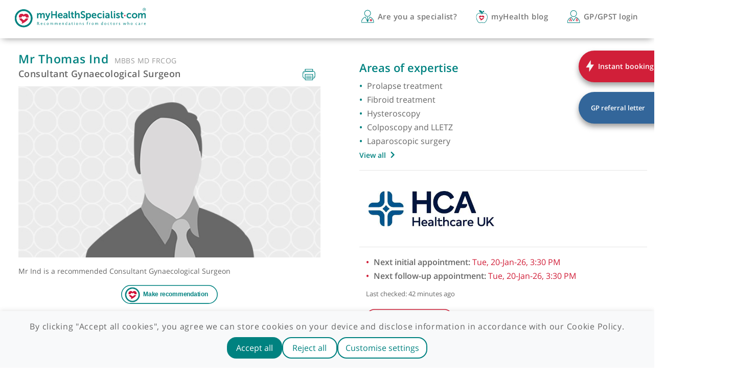

--- FILE ---
content_type: text/html;charset=UTF-8
request_url: https://www.myhealthspecialist.com/specialists/thomas-ind
body_size: 20069
content:
<!DOCTYPE html>
        <html lang="en"><head><link type="text/css" rel="stylesheet" href="/javax.faces.resource/theme.css.html?ln=primefaces-aristo" /><link type="text/css" rel="stylesheet" href="/javax.faces.resource/primefaces.css.html?ln=primefaces" /><script type="text/javascript" src="/javax.faces.resource/jquery/jquery.js.html?ln=primefaces"></script><script type="text/javascript" src="/javax.faces.resource/primefaces.js.html?ln=primefaces"></script>
                <meta charset="UTF-8" />
                <meta http-equiv="X-UA-Compatible" content="IE=edge" />
                <meta http-equiv="Cache-Control" content="no-cache, no-store, must-revalidate" />
                <meta http-equiv="Pragma" content="no-cache" />
                <meta http-equiv="Expires" content="0" />
                <meta name="viewport" content="width=device-width, initial-scale=1, maximum-scale=1" />
                <title>Mr Thomas Ind: Consultant Gynaecological Surgeon in London</title>
                <meta name="description" content="Mr Thomas Ind is a highly recommended Private Gynaecologist in London UK. Make an appointment online, instantly with Mr Thomas Ind" />
                <meta name="title" content="mHS" />
                <meta name="author" content="myHealthSpecialist" />
                <!-- seo tags start-->
                <meta name="keywords" content="Gynaecology (Cervical cancer, Colposcopy, Endometrial ablation, Endometrial cancer, Laparoscopic hysterectomy, Ovarian cancer, Ovarian cysts), Obstetrics &amp; gynaecology" />
<!--                &lt;meta name=&quot;robots&quot; content=&quot;noindex,nofollow&quot; /&gt;-->
                <meta name="robots" content="index,follow" />
                <!--&lt;meta name=&quot;image&quot; property=&quot;og:image&quot; content=&quot;[Image URL here]&quot;&gt;-->
                <meta name="image" property="og:image" content="https://www.myhealthspecialist.com/assets/images/uploads/" />
                <meta property="og:image:width" content="1200" />
                <meta property="og:image:height" content="630" />
                <meta name="og:title" content="Mr Thomas Ind | Consultant Gynaecological Surgeon | Recommended by doctors" />
                
                <meta name="og:url" content="https://www.myhealthspecialist.com/specialists/thomas-ind" />
                <link rel="canonical" href="https://www.myhealthspecialist.com/specialists/thomas-ind" />
                <!-- seo tags end-->
                <link href="https://www.myhealthspecialist.com/assets/images/uploads/favicon_patient.ico" rel="icon" type="image/x-icon" />	
                <script type="text/javascript" src="https://maps.google.com/maps/api/js?sensor=true&amp;key=AIzaSyDeEva9KiV9Mdo19OOO9FoWAgjlGotV1rI"></script>
                <style>
                    @font-face{font-family:'Open Sans';font-style:italic;font-weight:400;src:local('Open Sans Italic'),local('OpenSans-Italic'),url(https://fonts.gstatic.com/s/opensans/v15/mem6YaGs126MiZpBA-UFUK0Udc1GAK6bt6o.woff2) format('woff2');unicode-range:U+0460-052F,U+1C80-1C88,U+20B4,U+2DE0-2DFF,U+A640-A69F,U+FE2E-FE2F}@font-face{font-family:'Open Sans';font-style:italic;font-weight:400;src:local('Open Sans Italic'),local('OpenSans-Italic'),url(https://fonts.gstatic.com/s/opensans/v15/mem6YaGs126MiZpBA-UFUK0ddc1GAK6bt6o.woff2) format('woff2');unicode-range:U+0400-045F,U+0490-0491,U+04B0-04B1,U+2116}@font-face{font-family:'Open Sans';font-style:italic;font-weight:400;src:local('Open Sans Italic'),local('OpenSans-Italic'),url(https://fonts.gstatic.com/s/opensans/v15/mem6YaGs126MiZpBA-UFUK0Vdc1GAK6bt6o.woff2) format('woff2');unicode-range:U+1F00-1FFF}@font-face{font-family:'Open Sans';font-style:italic;font-weight:400;src:local('Open Sans Italic'),local('OpenSans-Italic'),url(https://fonts.gstatic.com/s/opensans/v15/mem6YaGs126MiZpBA-UFUK0adc1GAK6bt6o.woff2) format('woff2');unicode-range:U+0370-03FF}@font-face{font-family:'Open Sans';font-style:italic;font-weight:400;src:local('Open Sans Italic'),local('OpenSans-Italic'),url(https://fonts.gstatic.com/s/opensans/v15/mem6YaGs126MiZpBA-UFUK0Wdc1GAK6bt6o.woff2) format('woff2');unicode-range:U+0102-0103,U+0110-0111,U+1EA0-1EF9,U+20AB}@font-face{font-family:'Open Sans';font-style:italic;font-weight:400;src:local('Open Sans Italic'),local('OpenSans-Italic'),url(https://fonts.gstatic.com/s/opensans/v15/mem6YaGs126MiZpBA-UFUK0Xdc1GAK6bt6o.woff2) format('woff2');unicode-range:U+0100-024F,U+0259,U+1E00-1EFF,U+2020,U+20A0-20AB,U+20AD-20CF,U+2113,U+2C60-2C7F,U+A720-A7FF}@font-face{font-family:'Open Sans';font-style:italic;font-weight:400;src:local('Open Sans Italic'),local('OpenSans-Italic'),url(https://fonts.gstatic.com/s/opensans/v15/mem6YaGs126MiZpBA-UFUK0Zdc1GAK6b.woff2) format('woff2');unicode-range:U+0000-00FF,U+0131,U+0152-0153,U+02BB-02BC,U+02C6,U+02DA,U+02DC,U+2000-206F,U+2074,U+20AC,U+2122,U+2191,U+2193,U+2212,U+2215,U+FEFF,U+FFFD}@font-face{font-family:'Open Sans';font-style:italic;font-weight:600;src:local('Open Sans SemiBold Italic'),local('OpenSans-SemiBoldItalic'),url(https://fonts.gstatic.com/s/opensans/v15/memnYaGs126MiZpBA-UFUKXGUdhmIqOxjaPXZSk.woff2) format('woff2');unicode-range:U+0460-052F,U+1C80-1C88,U+20B4,U+2DE0-2DFF,U+A640-A69F,U+FE2E-FE2F}@font-face{font-family:'Open Sans';font-style:italic;font-weight:600;src:local('Open Sans SemiBold Italic'),local('OpenSans-SemiBoldItalic'),url(https://fonts.gstatic.com/s/opensans/v15/memnYaGs126MiZpBA-UFUKXGUdhvIqOxjaPXZSk.woff2) format('woff2');unicode-range:U+0400-045F,U+0490-0491,U+04B0-04B1,U+2116}@font-face{font-family:'Open Sans';font-style:italic;font-weight:600;src:local('Open Sans SemiBold Italic'),local('OpenSans-SemiBoldItalic'),url(https://fonts.gstatic.com/s/opensans/v15/memnYaGs126MiZpBA-UFUKXGUdhnIqOxjaPXZSk.woff2) format('woff2');unicode-range:U+1F00-1FFF}@font-face{font-family:'Open Sans';font-style:italic;font-weight:600;src:local('Open Sans SemiBold Italic'),local('OpenSans-SemiBoldItalic'),url(https://fonts.gstatic.com/s/opensans/v15/memnYaGs126MiZpBA-UFUKXGUdhoIqOxjaPXZSk.woff2) format('woff2');unicode-range:U+0370-03FF}@font-face{font-family:'Open Sans';font-style:italic;font-weight:600;src:local('Open Sans SemiBold Italic'),local('OpenSans-SemiBoldItalic'),url(https://fonts.gstatic.com/s/opensans/v15/memnYaGs126MiZpBA-UFUKXGUdhkIqOxjaPXZSk.woff2) format('woff2');unicode-range:U+0102-0103,U+0110-0111,U+1EA0-1EF9,U+20AB}@font-face{font-family:'Open Sans';font-style:italic;font-weight:600;src:local('Open Sans SemiBold Italic'),local('OpenSans-SemiBoldItalic'),url(https://fonts.gstatic.com/s/opensans/v15/memnYaGs126MiZpBA-UFUKXGUdhlIqOxjaPXZSk.woff2) format('woff2');unicode-range:U+0100-024F,U+0259,U+1E00-1EFF,U+2020,U+20A0-20AB,U+20AD-20CF,U+2113,U+2C60-2C7F,U+A720-A7FF}@font-face{font-family:'Open Sans';font-style:italic;font-weight:600;src:local('Open Sans SemiBold Italic'),local('OpenSans-SemiBoldItalic'),url(https://fonts.gstatic.com/s/opensans/v15/memnYaGs126MiZpBA-UFUKXGUdhrIqOxjaPX.woff2) format('woff2');unicode-range:U+0000-00FF,U+0131,U+0152-0153,U+02BB-02BC,U+02C6,U+02DA,U+02DC,U+2000-206F,U+2074,U+20AC,U+2122,U+2191,U+2193,U+2212,U+2215,U+FEFF,U+FFFD}@font-face{font-family:'Open Sans';font-style:normal;font-weight:300;src:local('Open Sans Light'),local('OpenSans-Light'),url(https://fonts.gstatic.com/s/opensans/v15/mem5YaGs126MiZpBA-UN_r8OX-hpKKSTj5PW.woff2) format('woff2');unicode-range:U+0460-052F,U+1C80-1C88,U+20B4,U+2DE0-2DFF,U+A640-A69F,U+FE2E-FE2F}@font-face{font-family:'Open Sans';font-style:normal;font-weight:300;src:local('Open Sans Light'),local('OpenSans-Light'),url(https://fonts.gstatic.com/s/opensans/v15/mem5YaGs126MiZpBA-UN_r8OVuhpKKSTj5PW.woff2) format('woff2');unicode-range:U+0400-045F,U+0490-0491,U+04B0-04B1,U+2116}@font-face{font-family:'Open Sans';font-style:normal;font-weight:300;src:local('Open Sans Light'),local('OpenSans-Light'),url(https://fonts.gstatic.com/s/opensans/v15/mem5YaGs126MiZpBA-UN_r8OXuhpKKSTj5PW.woff2) format('woff2');unicode-range:U+1F00-1FFF}@font-face{font-family:'Open Sans';font-style:normal;font-weight:300;src:local('Open Sans Light'),local('OpenSans-Light'),url(https://fonts.gstatic.com/s/opensans/v15/mem5YaGs126MiZpBA-UN_r8OUehpKKSTj5PW.woff2) format('woff2');unicode-range:U+0370-03FF}@font-face{font-family:'Open Sans';font-style:normal;font-weight:300;src:local('Open Sans Light'),local('OpenSans-Light'),url(https://fonts.gstatic.com/s/opensans/v15/mem5YaGs126MiZpBA-UN_r8OXehpKKSTj5PW.woff2) format('woff2');unicode-range:U+0102-0103,U+0110-0111,U+1EA0-1EF9,U+20AB}@font-face{font-family:'Open Sans';font-style:normal;font-weight:300;src:local('Open Sans Light'),local('OpenSans-Light'),url(https://fonts.gstatic.com/s/opensans/v15/mem5YaGs126MiZpBA-UN_r8OXOhpKKSTj5PW.woff2) format('woff2');unicode-range:U+0100-024F,U+0259,U+1E00-1EFF,U+2020,U+20A0-20AB,U+20AD-20CF,U+2113,U+2C60-2C7F,U+A720-A7FF}@font-face{font-family:'Open Sans';font-style:normal;font-weight:300;src:local('Open Sans Light'),local('OpenSans-Light'),url(https://fonts.gstatic.com/s/opensans/v15/mem5YaGs126MiZpBA-UN_r8OUuhpKKSTjw.woff2) format('woff2');unicode-range:U+0000-00FF,U+0131,U+0152-0153,U+02BB-02BC,U+02C6,U+02DA,U+02DC,U+2000-206F,U+2074,U+20AC,U+2122,U+2191,U+2193,U+2212,U+2215,U+FEFF,U+FFFD}@font-face{font-family:'Open Sans';font-style:normal;font-weight:400;src:local('Open Sans Regular'),local('OpenSans-Regular'),url(https://fonts.gstatic.com/s/opensans/v15/mem8YaGs126MiZpBA-UFWJ0bf8pkAp6a.woff2) format('woff2');unicode-range:U+0460-052F,U+1C80-1C88,U+20B4,U+2DE0-2DFF,U+A640-A69F,U+FE2E-FE2F}@font-face{font-family:'Open Sans';font-style:normal;font-weight:400;src:local('Open Sans Regular'),local('OpenSans-Regular'),url(https://fonts.gstatic.com/s/opensans/v15/mem8YaGs126MiZpBA-UFUZ0bf8pkAp6a.woff2) format('woff2');unicode-range:U+0400-045F,U+0490-0491,U+04B0-04B1,U+2116}@font-face{font-family:'Open Sans';font-style:normal;font-weight:400;src:local('Open Sans Regular'),local('OpenSans-Regular'),url(https://fonts.gstatic.com/s/opensans/v15/mem8YaGs126MiZpBA-UFWZ0bf8pkAp6a.woff2) format('woff2');unicode-range:U+1F00-1FFF}@font-face{font-family:'Open Sans';font-style:normal;font-weight:400;src:local('Open Sans Regular'),local('OpenSans-Regular'),url(https://fonts.gstatic.com/s/opensans/v15/mem8YaGs126MiZpBA-UFVp0bf8pkAp6a.woff2) format('woff2');unicode-range:U+0370-03FF}@font-face{font-family:'Open Sans';font-style:normal;font-weight:400;src:local('Open Sans Regular'),local('OpenSans-Regular'),url(https://fonts.gstatic.com/s/opensans/v15/mem8YaGs126MiZpBA-UFWp0bf8pkAp6a.woff2) format('woff2');unicode-range:U+0102-0103,U+0110-0111,U+1EA0-1EF9,U+20AB}@font-face{font-family:'Open Sans';font-style:normal;font-weight:400;src:local('Open Sans Regular'),local('OpenSans-Regular'),url(https://fonts.gstatic.com/s/opensans/v15/mem8YaGs126MiZpBA-UFW50bf8pkAp6a.woff2) format('woff2');unicode-range:U+0100-024F,U+0259,U+1E00-1EFF,U+2020,U+20A0-20AB,U+20AD-20CF,U+2113,U+2C60-2C7F,U+A720-A7FF}@font-face{font-family:'Open Sans';font-style:normal;font-weight:400;src:local('Open Sans Regular'),local('OpenSans-Regular'),url(https://fonts.gstatic.com/s/opensans/v15/mem8YaGs126MiZpBA-UFVZ0bf8pkAg.woff2) format('woff2');unicode-range:U+0000-00FF,U+0131,U+0152-0153,U+02BB-02BC,U+02C6,U+02DA,U+02DC,U+2000-206F,U+2074,U+20AC,U+2122,U+2191,U+2193,U+2212,U+2215,U+FEFF,U+FFFD}@font-face{font-family:'Open Sans';font-style:normal;font-weight:600;src:local('Open Sans SemiBold'),local('OpenSans-SemiBold'),url(https://fonts.gstatic.com/s/opensans/v15/mem5YaGs126MiZpBA-UNirkOX-hpKKSTj5PW.woff2) format('woff2');unicode-range:U+0460-052F,U+1C80-1C88,U+20B4,U+2DE0-2DFF,U+A640-A69F,U+FE2E-FE2F}@font-face{font-family:'Open Sans';font-style:normal;font-weight:600;src:local('Open Sans SemiBold'),local('OpenSans-SemiBold'),url(https://fonts.gstatic.com/s/opensans/v15/mem5YaGs126MiZpBA-UNirkOVuhpKKSTj5PW.woff2) format('woff2');unicode-range:U+0400-045F,U+0490-0491,U+04B0-04B1,U+2116}@font-face{font-family:'Open Sans';font-style:normal;font-weight:600;src:local('Open Sans SemiBold'),local('OpenSans-SemiBold'),url(https://fonts.gstatic.com/s/opensans/v15/mem5YaGs126MiZpBA-UNirkOXuhpKKSTj5PW.woff2) format('woff2');unicode-range:U+1F00-1FFF}@font-face{font-family:'Open Sans';font-style:normal;font-weight:600;src:local('Open Sans SemiBold'),local('OpenSans-SemiBold'),url(https://fonts.gstatic.com/s/opensans/v15/mem5YaGs126MiZpBA-UNirkOUehpKKSTj5PW.woff2) format('woff2');unicode-range:U+0370-03FF}@font-face{font-family:'Open Sans';font-style:normal;font-weight:600;src:local('Open Sans SemiBold'),local('OpenSans-SemiBold'),url(https://fonts.gstatic.com/s/opensans/v15/mem5YaGs126MiZpBA-UNirkOXehpKKSTj5PW.woff2) format('woff2');unicode-range:U+0102-0103,U+0110-0111,U+1EA0-1EF9,U+20AB}@font-face{font-family:'Open Sans';font-style:normal;font-weight:600;src:local('Open Sans SemiBold'),local('OpenSans-SemiBold'),url(https://fonts.gstatic.com/s/opensans/v15/mem5YaGs126MiZpBA-UNirkOXOhpKKSTj5PW.woff2) format('woff2');unicode-range:U+0100-024F,U+0259,U+1E00-1EFF,U+2020,U+20A0-20AB,U+20AD-20CF,U+2113,U+2C60-2C7F,U+A720-A7FF}@font-face{font-family:'Open Sans';font-style:normal;font-weight:600;src:local('Open Sans SemiBold'),local('OpenSans-SemiBold'),url(https://fonts.gstatic.com/s/opensans/v15/mem5YaGs126MiZpBA-UNirkOUuhpKKSTjw.woff2) format('woff2');unicode-range:U+0000-00FF,U+0131,U+0152-0153,U+02BB-02BC,U+02C6,U+02DA,U+02DC,U+2000-206F,U+2074,U+20AC,U+2122,U+2191,U+2193,U+2212,U+2215,U+FEFF,U+FFFD}
                </style>
                
                <!-- Clickcease code -->
			

                <!-- Google Tag Manager -->
			<script>
			//<![CDATA[
				(function(w,d,s,l,i){w[l]=w[l]||[];w[l].push({'gtm.start':
                new Date().getTime(),event:'gtm.js'});var f=d.getElementsByTagName(s)[0],
                j=d.createElement(s),dl=l!='dataLayer'?'&l='+l:'';j.async=true;j.src=
                'https://www.googletagmanager.com/gtm.js?id='+i+dl;f.parentNode.insertBefore(j,f);
				})(window,document,'script','dataLayer','GTM-PKJNGB2');
			//]]>
			</script>
                <!-- End Google Tag Manager -->
                        <!-- Pinterest Tag -->
<!--                        &lt;script&gt;
                            //&lt;![CDATA[
                        !function(e){if(!window.pintrk){window.pintrk = function () {
                        window.pintrk.queue.push(Array.prototype.slice.call(arguments))};var
                              n=window.pintrk;n.queue=[],n.version=&quot;3.0&quot;;var
                              t=document.createElement(&quot;script&quot;);t.async=!0,t.src=e;var
                              r=document.getElementsByTagName(&quot;script&quot;)[0];
                              r.parentNode.insertBefore(t,r)}}(&quot;https://s.pinimg.com/ct/core.js&quot;);
                        pintrk('load', '2616921996285', {em: '&lt;user_email_address&gt;'});
                        pintrk('page');
                        //]]&gt;
                        &lt;/script&gt;
                        &lt;noscript&gt;
                        &lt;img height=&quot;1&quot; width=&quot;1&quot; style=&quot;display:none;&quot; alt=&quot;&quot;
                              src=&quot;https://ct.pinterest.com/v3/?tid=2616921996285&amp;amp;pd[em]=&amp;lt;hashed_email_address&amp;gt;&amp;amp;noscript=1&quot; /&gt;
                        &lt;/noscript&gt;
                         &lt;script&gt;
                            pintrk('track', 'pagevisit');
                        &lt;/script&gt;
                         &lt;noscript&gt;
                            &lt;img height=&quot;1&quot; width=&quot;1&quot; style=&quot;display:none;&quot; alt=&quot;&quot; src=&quot;https://ct.pinterest.com/v3/?tid=2616921996285&amp;amp;event=pagevisit&amp;amp;noscript=1&quot; /&gt;
                        &lt;/noscript&gt;-->

                        <!-- end Pinterest Tag -->
                        
                        <!-- Facebook Pixel Code -->
<!--                        &lt;script&gt;
                          !function(f,b,e,v,n,t,s)
                          {if(f.fbq)return;n=f.fbq=function(){n.callMethod?
                          n.callMethod.apply(n,arguments):n.queue.push(arguments)};
                          if(!f._fbq)f._fbq=n;n.push=n;n.loaded=!0;n.version='2.0';
                          n.queue=[];t=b.createElement(e);t.async=!0;
                          t.src=v;s=b.getElementsByTagName(e)[0];
                          s.parentNode.insertBefore(t,s)}(window, document,'script',
                          'https://connect.facebook.net/en_US/fbevents.js');
                          fbq('init', '336405473541373');
                          fbq('track', 'PageView');
                        &lt;/script&gt;
                        &lt;noscript&gt;&lt;img height=&quot;1&quot; width=&quot;1&quot; style=&quot;display:none&quot; src=&quot;https://www.facebook.com/tr?id=336405473541373&amp;amp;ev=PageView&amp;amp;noscript=1&quot;/&gt;&lt;/noscript&gt;-->
                        <!-- End Facebook Pixel Code --></head><body>
                <!-- Google Tag Manager (noscript) -->
                <noscript><iframe src="https://www.googletagmanager.com/ns.html?id=GTM-PKJNGB2" height="0" width="0" style="display:none;visibility:hidden"></iframe></noscript>
                <!-- End Google Tag Manager (noscript) -->
               
                <!-- seo schema-->
                <script type="application/ld+json">
                        {
                          "@context": "http://schema.org/",
                          "@type": "WebSite",
                          "name": "myHealthSpecialist.com",
                          "url": "https://www.myhealthspecialist.com"
                        }
                </script>
                <link rel="stylesheet" type="text/css" href="./../cookie-consent/cookie-banner.css" />
                
                <script type="text/javascript" src="./../cookie-consent/cookie-banner.js"></script>
                <link rel="stylesheet" type="text/css" href="./../assets/css/profile-vendor.min.css" />
                <link rel="stylesheet" type="text/css" href="./../assets/css/profile-custom.min.css?v=1.4" />
                <link rel="stylesheet" type="text/css" href="./../assets/css/common/glider.min.css" />
                <link rel="stylesheet" type="text/css" href="./../assets/css/profile/profile.css?v=1.1" />
                
                <script type="text/javascript" src="./../assets/js/vendor/glider.min.js"></script>

                <!-- header start -->
    <nav class="navbar-fixed-top navbar-default">
        <div class="container-fluid">
            <div class="row">
                <div class="col-md-12">
                    <div class="navbar-header">
                        <button type="button" id="nav-toggle" data-target="#navbarCollapse" data-toggle="collapse" class="navbar-toggle">
                            <span class="sr-only">Toggle navigation</span>
                            <span class="icon-bar one"></span>
                            <span class="icon-bar two"></span>
                            <span class="icon-bar three"></span>
                        </button>
                        <a href="https://www.myhealthspecialist.com" class="navbar-brand"><img src="https://www.myhealthspecialist.com/assets/images/uploads/img-logo-copy.svg" /></a>
                    </div>

                    <div class="right-menu">
                        <div id="navbarCollapse" class="collapse navbar-collapse">
                            <ul class="nav navbar-nav navbar-right hover-animate">
                                <li>
                                    <div class="icon-with-link">
                                        <img src="https://www.myhealthspecialist.com/assets/images/uploads/icn-nav-search.png                                              " />
                                            <a href="/"><h2>Search</h2></a>
                                    </div>
                                </li>
                                <li>
                                    <div class="icon-with-link">
                                        <img src="https://www.myhealthspecialist.com/assets/images/uploads/icn-specialist.svg" />
                                            <a href="https://www.myhealthspecialist.com/specialist/more-information.html"><h2>Are you a specialist?</h2></a>
                                    </div>
                                </li>
                                <li>
                                    <div class="icon-with-link">
                                        <img src="https://www.myhealthspecialist.com/assets/images/uploads/icn-blog.svg" />
                                            <a href="https://www.myhealthspecialist.com/blog/"><h2>myHealth blog</h2></a>
                                    </div>
                                </li>
                                <li>
                                    <div class="icon-with-link">
                                        <img src="https://www.myhealthspecialist.com/assets/images/uploads/icn-login.svg" />
                                        <a href="https://account.myhealthspecialist.com/gp/login.html"><h2>GP/GPST login</h2></a>
                                    </div>
                                </li>
                            </ul>
                            <ul class="social-icon">
                                <li><a href="https://in.linkedin.com/company/myhealthspecialist-limited"><img src="https://www.myhealthspecialist.com/assets/images/uploads/img-linked-in.png" /></a>
                                </li>
                                <li><a href="https://twitter.com/myHealth_bytes"><img src="https://www.myhealthspecialist.com/assets/images/uploads/img-twitter.png" /></a>
                                </li>
                                <li><a href="https://www.facebook.com/MyHealthSpecialist"><img src="https://www.myhealthspecialist.com/assets/images/uploads/img-facebook.png" /></a>
                                </li>

                            </ul>
                        </div>
                    </div>
                </div>
            </div>
        </div>
    </nav><!-- /.navbar -->
                <!-- header end -->
<form id="j_idt12" name="j_idt12" method="post" action="/specialists/thomas-ind?cid=1" enctype="application/x-www-form-urlencoded">
<input type="hidden" name="j_idt12" value="j_idt12" />
<script id="j_idt12:j_idt13_s" type="text/javascript">$(function(){PrimeFaces.cw('Poll','widget_j_idt12_j_idt13',{id:'j_idt12:j_idt13',frequency:1200,autoStart:true,fn:function(){PrimeFaces.ab({source:'j_idt12:j_idt13',formId:'j_idt12',update:'@all'});}});});</script><input type="hidden" name="javax.faces.ViewState" id="javax.faces.ViewState" value="3526870880379207747:-5380881313824099575" autocomplete="off" />
</form>
    <style>
        #showContactUsId .book_header:after {
            content: '';
            border-bottom: 3px solid #d11f39;
            width: 25%;
            margin: auto;
            display: flex;
            padding-top: 30px;
        }

        .next-appointment-list li::before {
            content: '\2022';
            color: #D11F39 !important;
            font-weight: 700;
            padding-right: 10px;
        }
    </style>
    <script>
        function saveRedirect(obj) {
            //                                                         
            //                var apiUrl='# {constants.applicationSearchUrl}/redirect-url.html?origin=Profile Page&url='+encodeURIComponent(obj.getAttribute("href"))+'&spec_id='+obj.getAttribute("data-link");
            ////                console.log("apiurl: "+apiUrl);
            //
            //                var xmlHttp = new XMLHttpRequest();
            //                xmlHttp.open( "GET", apiUrl, false ); // false for synchronous request
            //                xmlHttp.send( null );
            //                window.open(obj.getAttribute("href"), '_blank');
            return false;
        }

        function showbox() {
            //        if(# {specialist.weekendDisplay eq true}){
            //        const dialog =  document.getElementById("showContactUsId");
            //        dialog.showModal();
            //    }
            const dialog = document.getElementById("showContactUsId");
            $('#showContactUsId').modal('show');

        }
        if (true) {
            setTimeout(showbox, 20000); // after 20 secs
        }
    </script> 
    <script>


        // <![CDATA[
        // URL of the REST API (replace with actual API URL)
        const apiUrl = "https://bsfe6rlnch.execute-api.eu-west-2.amazonaws.com/prod/availability/next-appointment?gmcNumber=3459841";
//        const apiUrl = "https://bsfe6rlnch.execute-api.eu-west-2.amazonaws.com/prod/availability/next-appointment/# {specialist.profileUrl}"; // Example API endpoint

// Helper function to format dates
//function formatDate(dateString) {
//  const options = { weekday: "short", month: "short", day: "numeric", hour: "numeric", minute: "numeric" };
//  return new Date(dateString).toLocaleString("en-US", options);
//}
        var dataFetched = false;

        function handleUrlWorkingError() {

        }

        function formatDate(dateString) {

            const date = new Date(dateString);

            // Extract the desired components
            const weekday = date.toLocaleString("en-US", {weekday: "short"});
            const day = date.getDate().toString().padStart(2, "0"); // Ensures two digits for the day
            const month = date.toLocaleString("en-US", {month: "short"}); // Abbreviated month name
            const year = date.getFullYear().toString().slice(-2); // Last two digits of the year
            const time = date.toLocaleTimeString("en-US", {hour: "numeric", minute: "2-digit", hour12: true}); // Time in 12-hour format


//  const date = new Date(dateString);

            // Get day, month, and year
//  const day = date.getDate();
//  const month = date.toLocaleString("en-US", { month: "short" });
//  const year = date.getFullYear().toString().slice(-2); // Get last two digits of the year

            // Return the formatted date
            return weekday + ", " + day + "-" + month + "-" + year + ", " + time;
        }

// Helper function to calculate time difference for "Last checked"
        function timeAgo(lastUpdated) {
            const now = new Date();
            const updatedTime = new Date(lastUpdated);
            const differenceInMinutes = Math.floor((now - updatedTime) / (1000 * 60));
            if (differenceInMinutes <= 1) {
                return "Just now";
            } else if (differenceInMinutes < 60) {
                return differenceInMinutes + " min ago";
            } else {
                const differenceInHours = Math.floor(differenceInMinutes / 60);
                const remainingMinutes = differenceInMinutes % 60;
                if (remainingMinutes === 0) {
                    return differenceInHours + " hours ago";
                } else {
                    return differenceInHours + " hours and " + remainingMinutes + " min ago";
                }
            }

        }

// Function to update UI
        function updateUI(data) {
            // Select elements
            const nextInitialButton = document.getElementById("nextInitialTextContainer");
            const nextFollowupButton = document.getElementById("nextFollowupTextContainer");
            const lastCheckedContainer = document.getElementById("lastCheckedContainer");
            const bookOnlineContainer = document.getElementById("bookOnlineRedirectId5");

            // Check if data exists and update UI
            if (data.initial_appointment) {
                nextInitialButton.style.display = "block";
                document.getElementById("nextInitialText").innerHTML = "<span style=\"color: #666666;\"><strong>Next initial appointment:</strong></span><span style=\"color: #D11F39;\"> " + formatDate(data.initial_appointment) + "</span>";
            }

            if (data.follow_appointment) {
                nextFollowupButton.style.display = "block";
                document.getElementById("nextFollowupText").innerHTML = "<span style=\"color: #666666;\"><strong>Next follow-up appointment:</strong></span><span style=\"color: #D11F39;\"> " + formatDate(data.follow_appointment) + "</span>";
            }

            if (data.refreshedText) {
                lastCheckedContainer.style.display = "block";
                document.getElementById("lastCheckedText").innerHTML = "Last checked: " + data.refreshedText;
            }

//            bookOnlineContainer.style.display = "block";

        }

// Function to handle errors or no data
        function handleError() {
            // Hide all elements in case of an error
            document.getElementById("nextInitialTextContainer").style.display = "none";
            document.getElementById("nextFollowupTextContainer").style.display = "none";
            document.getElementById("lastCheckedContainer").style.display = "none";
            document.getElementById("bookOnlineRedirectId5").style.display = "none";
        }

// Fetch data from REST API on page load
        async function fetchData() {

            try {
                const response = await fetch(apiUrl);

                if (!response.ok) {
                    throw new Error("HTTP error! Status: " + response.status);
                }

                const data = await response.json();

                // Check if the API returned any valid data
                if (data && (data.initial_appointment || data.follow_appointment)) {
                    dataFetched = true;
                    updateUI(data);
                } else {
                    handleError();
                }
            } catch (error) {
                console.error("Error fetching data:", error);
                handleError();
            }
        }

// Call fetchData on page load
//window.addEventListener("load", fetchData);

        const checkUrl = "https://bsfe6rlnch.execute-api.eu-west-2.amazonaws.com/prod/consultants/thomas-ind"; // Example API endpoint

        async function checkURLResponse(url) {
            try {
                const response = await fetch(checkUrl);
                if (!response.ok) {
                    console.error(`HTTP error! status: `);
                    return false;
                }
//        alert("returning true");
//        const data = await response.json();
                // Check if JSON contains the expected structure or values
                return true; // Adjust as needed
            } catch (error) {
                console.error('Error fetching the URL:', error);
                return false;
            }
        }

// Example usage
// clientgroup id
        if (true) {
            

            checkURLResponse(checkUrl).then(isValid => {
                const privateAddresses = 2;
//            console.log("privateaddrss: " + privateAddresses);
                if (isValid) {
                    fetchData();
                    console.log(checkUrl + " is valid");
//        alert("is valid");

                    document.getElementById('bookOnlineFragment2').style.display = 'contents';
                    document.getElementById('bookOnlineFragment4').style.display = 'contents';
                    document.getElementById('bookOnlineFragment6').style.display = 'contents';
//        document.getElementById('bookOnlineFragment8').style.display = 'contents';
                    document.getElementById('bookOnlineFragment10').style.display = 'contents';
//        document.getElementById('bookOnlineFragment12').style.display = 'contents';

                    document.getElementById('bookOnlineFragment1').style.display = 'none';
                    document.getElementById('bookOnlineFragment3').style.display = 'none';
                    document.getElementById('bookOnlineFragment5').style.display = 'none';
//        document.getElementById('bookOnlineFragment7').style.display = 'none';
                    document.getElementById('bookOnlineFragment9').style.display = 'none';
//        document.getElementById('bookOnlineFragment11').style.display = 'none';

                    for (let i = 0; i < privateAddresses; i++) {
                        document.getElementById('bookOnlineFragment8' + i).style.display = 'contents';
                        document.getElementById('bookOnlineFragment7' + i).style.display = 'none';

                    }
                    document.getElementById("bookOnlineRedirectId5").style.display = "contents";
                    document.getElementById("bookOnlineRedirectId51").style.display = "none";


                } else {
                    console.log(checkUrl + " is invalid");
//        alert("is invalid");
                    document.getElementById('bookOnlineFragment1').style.display = 'contents';
                    document.getElementById('bookOnlineFragment3').style.display = 'contents';
                    document.getElementById('bookOnlineFragment5').style.display = 'contents';
//        document.getElementById('bookOnlineFragment7').style.display = 'contents';
                    document.getElementById('bookOnlineFragment9').style.display = 'contents';
//        document.getElementById('bookOnlineFragment11').style.display = 'contents';
                    for (let i = 0; i < privateAddresses; i++) {
                        document.getElementById('bookOnlineFragment8' + i).style.display = 'none';
                        document.getElementById('bookOnlineFragment7' + i).style.display = 'contents';

                    }
                    document.getElementById("bookOnlineRedirectId5").style.display = "none";
//                    console.log("dataFetched: "+dataFetched);
                    if (dataFetched) {

                        document.getElementById("bookOnlineRedirectId51").style.display = "contents";
                    }

                }
            });
        }

//]]>




    </script>
    <!--    &lt;script&gt;
            
    var referrer=document.referrer;
    document.addEventListener(`click`, e =&gt; {
      const origin = e.target.closest(`a`);
    
      if (origin) {
        const href = origin.href;
        
        var apiUrl='# {constants.applicationSearchUrl}/redirect-url.html?origin=Profile Page&amp;amp;url='+encodeURIComponent(href)+'&amp;amp;spec_id='+# {specialist.id};
        console.log(&quot;apiurl: &quot;+apiUrl);
        
        var xmlHttp = new XMLHttpRequest();
        xmlHttp.open( &quot;GET&quot;, apiUrl, false ); // false for synchronous request
        xmlHttp.send( null );
        
      }
    });
    &lt;/script&gt;-->

    <!-- mainContent Start -->
    	
    <main class="main-content profile">
        <section style="max-width: 100%;">
                    <div id="bookOnlineFragment2" style="display: none;">
                        <a href="https://appointments.myhealthspecialist.com/thomas-ind" data-link="428" class="book_online mobile ask_question" id="bookOnlineRedirectId1" target="_blank">
                            <button class="profile_book_floating" style="border-top-right-radius:0px;">
                                <div class="question_icon">
                                    <img src="https://www.myhealthspecialist.com/assets/images/uploads/icn-instantBooking-white.png" style="    height: 35px; width: 35px; margin-left: -10px;" />
                                </div>
                                <div class="ques_text" style="margin-left: 0%;font-size: 15px;">
                                    Instant booking
                                </div>
                            </button>
                            <div class="mobile">
                            <button class="profile_book_floating mobile profile_tel_floating">
                            </button>
                            </div>
                            
                        </a>
                    </div>
                    <div id="bookOnlineFragment1" style="display: contents;">
                        <a class="book_online mobile ask_question">
                            <button data-toggle="modal" data-target="#book_appointment_popup" class="profile_book_floating" style="border-top-right-radius:0px;">
                                <div class="question_icon">
                                    <img src="https://www.myhealthspecialist.com/assets/images/uploads/icn-book.svg" />
                                </div>
                                <div class="ques_text">
                                    Book online
                                </div>
                            </button>
                            <div class="mobile">
                            <button class="mobile profile_tel_floating">
                            </button>
                            </div>
                        </a>
                    </div>
            
            <div class="desktop">
                <div id="gpReferral">
                   
                    <a href="https://medical-letters.myhealthspecialist.com/partners/35/c7a7960be4" class="book_online mobile ask_question gp_referral" id="gpReferral" target="_blank">
                        <button class="profile_book_floating">
                            <div class="gp_ref_text" style="margin-left:10px;">
                                GP referral letter
                            </div>
                        </button>
                    </a>
                </div>
            </div>
            <section class="sec-sticky">
                <div class="profile-desktop-sticky desktop">
                    <div class="container-fluid">
                        <div class="row">
                            <div class="col-lg-6 col-md-6 col-sm-8">
                                <h1 style="display: flex;">Mr Thomas Ind,<small style="padding: 8px;font-size: 70%;"> Consultant Gynaecological Surgeon</small></h1>
                            </div>
                            <div class="col-lg-6 col-md-6 col-sm-4">
                            </div>
                        </div>
                    </div>
                </div>
                <div class="profile-desktop-sticky mobile">
                    <div class="container-fluid">
                        <div class="row">
                            <div class="col-lg-6 col-md-6 col-sm-8">
                                <div style="display:flex;">
                                    <h1>Mr Thomas Ind</h1>
                                </div>
                                <h1 style="font-weight: 600; font-size: 75%;color: #666; font-size: 14px !important;">Consultant Gynaecological Surgeon</h1>
                            </div>
                            <div class="col-lg-6 col-md-6 col-sm-4" style="display: flex; ">
<!--                                &lt;div id=&quot;gpReferral2&quot; style=&quot;display: flex;&quot;&gt;
                                    &lt;div &gt;
                                        &lt;a href=&quot;https://medical-letters.myhealthspecialist.com&quot;   id=&quot;gpRefferalId2&quot; target=&quot;_blank&quot; style=&quot;color: #d11f39; padding-right: 1rem; font-weight: bold;&quot;&gt;
                                            GP referral letter
                                        &lt;/a&gt;

                                    &lt;/div&gt;
                                    &lt;div style=&quot;color: #efeeee; padding-right: 1rem;&quot;&gt;
                                        |
                                    &lt;/div&gt;
                                &lt;/div&gt;-->
                                <!--&lt;div style=&quot;color: #008280; padding-right: 1rem; font-weight: bold;&quot;&gt;Play Video &lt;/div&gt;-->
                                        <div id="bookOnlineFragment4" style="display: flex;">
                                            <div>
                                                <a href="https://appointments.myhealthspecialist.com/thomas-ind" data-link="428" id="bookOnlineRedirectId2" target="_blank" style="color: #d11f39; padding-right: 1rem; font-weight: bold;">
                                                   <img src="https://www.myhealthspecialist.com/assets/images/uploads/icn-instantBooking.svg" style="height: 15px;width: 15px;    margin-left: 0px;" />
                                                    Instant booking
                                                </a>

                                            </div>
                                            <div style="color: #efeeee; padding-right: 1rem;">
                                                |
                                            </div>
                                        </div>
                                        <div id="bookOnlineFragment3" style="display: contents;">
                                            <div style="color: #d11f39; padding-right: 1rem; font-weight: bold;">
                                                <div data-toggle="modal" data-target="#book_appointment_popup">
                                                    Book online
                                                </div>

                                            </div>
                                            <div style="color: #efeeee; padding-right: 1rem;">
                                                |
                                            </div>
                                        </div>
                            </div>

                        </div>
                    </div>
                </div>
            </section>
            <section class="sec-profile-start">
                <div class="container-fluid">
                    <div id="profile-start">
                        <div class="row">
                            <div class="col-md-6 col-sm-6" id="profile-left">
                                <div class="row" style="margin: 0px;">
                                    <div class="about desktop">
                                        <div class="set-heading-section-h1">
                                            <h1><span itemprop="name">Mr  Thomas Ind <small>MBBS MD FRCOG</small></span></h1>
                                            <h2><span itemprop="specialty"> Consultant Gynaecological Surgeon </span></h2>
                                            <div class="share-map">
                                                <div class="desktop p0">
                                                    <p class="desktop profile_gold_star">
                                                    </p>
                                                </div>
                                                <div class="mobile p0">

                                                </div>
                                            </div>
                                        </div>
                                        <div class="set-section1-subheading">
                                                <small>MBBS MD FRCOG</small>
                                        </div>
                                        <div>
                                            <div class="p0 s_icons_wrap">
                                                <div class="clinic-share pr-share">
                                                    <span class="print_img" data-id="428" data-name="thomas-ind"></span>
                                                    <div class="s_icons hidden">
                                                        <button type="button" class="share-close" data-dismiss="s_icons">x</button>
                                                        <ul class="social-icon-footer">
                                                        </ul>
                                                        <div class="mobile mobile_share_close">
                                                            <button class="close_button_mobile">Close</button>
                                                        </div>

                                                    </div>
                                                </div>
                                            </div>
                                            <div class="star_icons" style="display: none;">
                                                <p>This specialist has 5 or more recommendations from verified doctors</p>
                                            </div>

                                        </div>
                                    </div>
                                    <div class="about mobile">
                                        <div class="set-heading-section-h1">
                                            <h1><span itemprop="name">Mr  Thomas Ind 
                                                    
                                                </span></h1>
                                            <h2><span itemprop="specialty" style="margin-top: 7px;padding: 0px;"> Consultant Gynaecological Surgeon </span>
                                                <small style="color: #999;font-size: 11px;">MBBS MD FRCOG</small></h2>



                                            <div style="display: flex; margin-top: 5px;">
                                            <div id="gpReferral3" style="display: flex;">
                                                
                                                    <a href="https://medical-letters.myhealthspecialist.com/partners/35/c7a7960be4" id="gpRefferalId2" target="_blank" style="color: #d11f39; padding-right: 1rem; font-weight: bold;font-size: 75%;">
                                                        GP referral letter
                                                    </a>

                                               
                                                <div style="color: #efeeee; padding-right: 1rem;">
                                                    |
                                                </div>
                                            </div>
                                                        <div id="bookOnlineFragment6" style="display: none;">
                                                            <a href="https://appointments.myhealthspecialist.com/thomas-ind" data-link="428" id="bookOnlineRedirectId3" target="_blank" style="color: #d11f39; padding-right: 1rem; font-weight: bold;font-size: 75%;">
                                                             <img src="https://www.myhealthspecialist.com/assets/images/uploads/icn-instantBooking.svg" style="    height: 15px; width: 15px; margin-left: 0px;" />
                                                                Instant booking
                                                            </a>


                                                            <div style="color: #efeeee; padding-right: 1rem;">
                                                                |
                                                            </div>
                                                        </div>
                                                        <div id="bookOnlineFragment5" style="display: contents;">

                                                            <div style="color: #d11f39; padding-right: 1rem; font-weight: bold;font-size: 75%;">
                                                                <div data-toggle="modal" data-target="#book_appointment_popup">
                                                                    Book online
                                                                </div>

                                                            </div>
                                                            <div style="color: #efeeee; padding-right: 1rem;">
                                                                |
                                                            </div>
                                                        </div>
                                            </div>
                                        </div>

                                        <div class="set-section1-subheading">
                                                <small>MBBS MD FRCOG</small>
                                        </div>
                                        <div>
                                            <div class="p0 s_icons_wrap">
                                                <div class="clinic-share pr-share">
                                                    <span class="print_img" data-id="428" data-name="thomas-ind"></span>
                                                    <div class="s_icons hidden">
                                                        <button type="button" class="share-close" data-dismiss="s_icons">x</button>
                                                        <ul class="social-icon-footer">
                                                        </ul>
                                                        <div class="mobile mobile_share_close">
                                                            <button class="close_button_mobile">Close</button>
                                                        </div>

                                                    </div>
                                                </div>
                                            </div>
                                            <div class="star_icons" style="display: none;">
                                                <p>This specialist has 5 or more recommendations from verified doctors</p>
                                            </div>

                                        </div>
                                    </div>

                                </div>
                                
                                <div class="row">
                                    <div class="col-md-12">
                                        <div class="gallery_images border-bottom-mob">
                                            <div class="slider-for">
                                                <div class="image-section">
                                                        <img id="RATop-GenderImg-428" class="mhslazyload" data-src="https://www.myhealthspecialist.com/assets/images/uploads/MaleAnon.jpg" alt="Mr Thomas Ind, Gynaecologist" />
                                                    <div class="description_text">
                                                        <p class="img-txt">Mr  Ind is a 
                                                            
                                                                recommended 
                                                            
                                                            Consultant Gynaecological Surgeon
                                                        </p>
                                                    </div>
                                                </div>

                                            </div>
                                        </div>
                                    </div>
                                </div>
                                <div class="row desktop">
                                    <div class="col-md-12 text-center" style="height:50px;">
                                        <a href="https://www.myhealthspecialist.com/f/recommend-consultant.html?specialist=Mr Thomas Ind" target="_blank" data-link="428" id="patientRecommendationRedirectId">
                                            <img src="https://www.myhealthspecialist.com/assets/images/uploads/btn-recommendation.svg" class="patient-recommendation" width="210px;" onmouseover="this.src='https://www.myhealthspecialist.com/assets/images/uploads/btn-recommendation-hover.svg'" onmouseout="this.src='https://www.myhealthspecialist.com/assets/images/uploads/btn-recommendation.svg'" />
                                        </a>
                                        
                                    </div>
                                </div>
                                    <div class="row">
                                        <div class="col-md-12">
                                            <div class="border-bottom mob-display-block">
                                                            <a href="https://appointments.myhealthspecialist.com/thomas-ind" target="_blank">
                                                                <div class="profile-right-image1">
                                                                        <img class="mhslazyload" id="nobadgeUrlId" data-src="https://www.myhealthspecialist.com/assets/images/uploads/hca-healthcare-uk.png" alt="HCA-Healthcare-UK" />
                                                                </div>
                                                              </a>
                                            </div>
                                        </div>
                                    </div> 

                            </div>

                            <div class="col-md-6 col-sm-6" id="profile-right">
                                <div class="clinic_second_part ">
                                    <div class="row">
                                        <div class="col-md-12">
                                            <div class="set-profile-number-bottom desktop ">
                                            </div>
                                        </div>
                                    </div>
                                        <div class="row">
                                            <div class="col-md-12">
                                                <h3 class="area-of-expert">Areas of expertise</h3>
                                                <ul class="area-of-expertise-list"><li>Prolapse treatment</li><li>Fibroid treatment</li><li>Hysteroscopy</li><li>Colposcopy and LLETZ</li><li>Laparoscopic surgery</li>
                                                </ul>
                                                <div class="icon-with-link profile-view-all">
                                                    <span data-target="area-of-expertise" data-text="View all" data-classes="view_all" class="scrollToBtn"></span>
                                                    <img class="view-more-icon" src="https://www.myhealthspecialist.com/assets/images/svg/chevron-right-solid.svg" />
                                                </div>

                                            </div>
                                        </div>
                                    <section>
                                        <div class="container-fluid mobile">
                                            <div class="row mobile-btn-center-align">
                                                <div class="col-md-12 text-center">
                                                    <div class="border-bottom mob-display-block">
                                                        <a href="https://www.myhealthspecialist.com/f/recommend-consultant.html?specialist=Mr Thomas Ind" target="_blank" data-link="428" id="patientRecommendationRedirectId">
                                                            <img src="https://www.myhealthspecialist.com/assets/images/uploads/btn-recommendation.svg" class="make-recommendation" style="margin-top:15px;" onmouseover="this.src='https://www.myhealthspecialist.com/assets/images/uploads/btn-recommendation-hover.svg'" onmouseout="this.src='https://www.myhealthspecialist.com/assets/images/uploads/btn-recommendation.svg'" />
                                                        </a>
                                                    </div>

                                                </div>
                                            </div>
                                        </div>
                                    </section>
                                        <div class="row">
                                            <div class="col-md-12">
                                                <div class="border-bottom mob-display-none">
                                                                <a href="https://appointments.myhealthspecialist.com/thomas-ind" target="_blank">
                                                                    <div class="profile-right-image1 ">
                                                                            <img class="mhslazyload" id="nobadgeUrlId" data-src="https://www.myhealthspecialist.com/assets/images/uploads/hca-healthcare-uk.png" alt="HCA-Healthcare-UK" />
                                                                    </div>
                                                                </a>

                                                </div>
                                            </div>
                                        </div>
                                    <!--                                &lt;ui:fragment&gt;
                                                                        &lt;h3 class=&quot;area-of-expert&quot; id=&quot;nextAppointmentContainer&quot; style=&quot;display:none;&quot;&gt;Book an appointment&lt;/h3&gt;
                                                                        &lt;button id=&quot;nextInitialButton&quot; style=&quot;padding: 5px;border-radius: 25px;border: 2px solid #d11f39;background: #d11f39;display: none;&quot;&gt;
                                                                            &lt;a href=&quot;# {specialist.availabilityInfo}&quot; target=&quot;_blank&quot;  data-link=&quot;# {specialist.id}&quot; id=&quot;bookOnlineRedirectId5&quot; style=&quot;color: white; font-weight: bold;padding-top: 2px;padding-left: 10px;padding-right: 10px;&quot;&gt;
                                                                                &lt;h:outputText id=&quot;nextInitialText&quot; value=&quot;&quot;/&gt;
                                                                            &lt;/a&gt;
                                                                        &lt;/button&gt;
                                                                        &lt;BR /&gt;
                                                                        &lt;button id=&quot;nextFollowupButton&quot; style=&quot;padding: 5px;border-radius: 25px;border: 2px solid #d11f39;background: white;display: none;&quot;&gt;
                                                                            &lt;a href=&quot;# {specialist.availabilityInfo}&quot; target=&quot;_blank&quot;  data-link=&quot;# {specialist.id}&quot; id=&quot;bookOnlineRedirectId6&quot; style=&quot;color: #d11f39; font-weight: bold;padding-top: 2px;padding-left: 10px;padding-right: 10px;&quot;&gt;
                                                                                &lt;h:outputText id=&quot;nextFollowupText&quot; value=&quot;&quot;/&gt;
                                                                            &lt;/a&gt;
                                                                        &lt;/button&gt;
                                                                        &lt;BR /&gt;
                                                                        &lt;p id=&quot;lastCheckedContainer&quot; class=&quot;contact-address&quot; style=&quot;padding: 5px;display: none;&quot;&gt;
                                                                         &lt;h:outputText id=&quot;lastCheckedText&quot; value=&quot;&quot; /&gt;
                                                                        &lt;/p&gt;
                                                                    &lt;/ui:fragment&gt;-->
                                        <div class="row">
                                            <div class="col-md-12">

                                                <ul class="area-of-expertise-list next-appointment-list make-recommendations-list" style="list-style: none; padding-left: 1em;">
                                                    <li id="nextInitialTextContainer" style="display: none;"><a href="https://appointments.myhealthspecialist.com/thomas-ind" target="_blank" data-link="428" id="bookOnlineRedirectId6"><span id="nextInitialText"></span></a></li>
                                                    <li id="nextFollowupTextContainer" style="display: none;"><a href="https://appointments.myhealthspecialist.com/thomas-ind" target="_blank" data-link="428" id="bookOnlineRedirectId7"><span id="nextFollowupText"></span></a></li>

                                                </ul>
                                                <p id="lastCheckedContainer" class="contact-address last-checked is-hidden"><span id="lastCheckedText"></span>
                                                </p>
                                                    <div class="row mobile-btn-center-align">
                                                        
                                                            <a href="https://appointments.myhealthspecialist.com/thomas-ind" target="_blank" data-link="428" id="bookOnlineRedirectId5" style="color: #d11f39; font-weight: bold; font-size: 75%; display: none; margin-top: 15px;">
                                                                <img src="https://www.myhealthspecialist.com/assets/images/uploads/live-booking.svg" class="live-booking" />
                                                            </a>
                                                       
                                                    </div>

                                                    <div id="bookOnlineRedirectId51" style="display: none;">
                                                        <img src="https://www.myhealthspecialist.com/assets/images/uploads/btn-default.svg" class="book-appointment" />
                                                    </div>

                                            </div>
                                        </div>
                                        <div class="row">
                                            <div class="col-md-12 hidden-xs">
                                                <div class="print-none" id="profile-recomm">
                                                    <div class="row">
                                                        <div class="col-md-12">
                                                            <h3 class="profile-recomm">Mr  
                                                                Thomas Ind is recommended by:</h3>
                                                        </div>
                                                    </div>

                                                    <div class="row">
                                                        <div class="col-md-12">
                                                            <div class="recommendations-area-section1">
                                                                    <div class="box recommended-by gpss" data-name="gps">
                                                                        <div>
                                                                            <img src="https://www.myhealthspecialist.com/assets/images/uploads/icn-gp.svg" />
                                                                        </div>
                                                                        <div>
                                                                            <div>
                                                                                <b>2</b>  GPs
                                                                            </div>
                                                                            <div>

                                                                                <img class="star" src="https://www.myhealthspecialist.com/assets/images/svg/star_gp.svg" />
                                                                                <img class="star" src="https://www.myhealthspecialist.com/assets/images/svg/star_gp.svg" />
                                                                                <img class="star" src="https://www.myhealthspecialist.com/assets/images/svg/star_gp.svg" />
                                                                                <img class="star" src="https://www.myhealthspecialist.com/assets/images/svg/star_gp.svg" />
                                                                                <img class="star" src="https://www.myhealthspecialist.com/assets/images/svg/star_gp.svg" />
                                                                            </div>
                                                                        </div>
                                                                    </div>
                                                                    <div class="box recommended-by specialists" data-name="specialists">
                                                                        <div>
                                                                            <img src="https://www.myhealthspecialist.com/assets/images/uploads/icn-specialists.svg" />
                                                                        </div>
                                                                        <div>
                                                                            <div>
                                                                                <b>2</b>  Specialists
                                                                            </div>
                                                                            <div>
                                                                                <img class="star" src="https://www.myhealthspecialist.com/assets/images/svg/star_specialist.svg" />
                                                                                <img class="star" src="https://www.myhealthspecialist.com/assets/images/svg/star_specialist.svg" />
                                                                                <img class="star" src="https://www.myhealthspecialist.com/assets/images/svg/star_specialist.svg" />
                                                                                <img class="star" src="https://www.myhealthspecialist.com/assets/images/svg/star_specialist.svg" />
                                                                                <img class="star" src="https://www.myhealthspecialist.com/assets/images/svg/star_specialist.svg" />
                                                                            </div>
                                                                        </div>
                                                                    </div>
                                                                
                                                            </div>
                                                        </div>
                                                    </div>
                                                </div>
                                            </div>
                                        </div>
                                </div>
                            </div>
                        </div>
                    </div>
                </div>
                <div class="tabSection"></div>
            </section>
            
            <div class="clear"></div>
            <section class="tab-section grey-bg">
                <div class="container-fluid">
                    <div>
                        <div class="row ">
                            <div class="col-md-12">
                                <div>

                                    <ul class="tab-list">
                                            <li class="is-active"><span data-target="recommendations" data-text="Recommendations" class="scrollToBtn"></span></li>
                                        <li><span data-target="contact-us" data-text="Contact details" class="scrollToBtn"></span></li>
                                        <li><span data-target="biography" data-text="Biography" class="scrollToBtn"></span></li>
                                    </ul>
                                </div>
                            </div>
                        </div>
                    </div>
                </div>
            </section>
            <section class="tab-information" id="profile_tabs">
                    <section class="sec-recommendations">
                        <div class="container-fluid">
                            <div>
                                <div class="row" id="recommendations">
                                    <div class="col-md-12">
                                        <div id="tab-recommendations">
                                            <h2 class="recommendations-head hover-animate">Recommendations for Mr  
                                                Ind</h2>
                                                
                                            <p class="recommendations-para">These recommendations are for information purposes only.
                                                Doctors
                                                providing recommendations do so in good faith and are not responsible for clinical
                                                outcomes.</p>
                                            <div class="row">
                                                <div class="col-md-12">
                                                    <div class="recommendations-area">
                                                            <div class="box recommended-by gpss" data-name="gps">
                                                                <div>
                                                                    <img src="https://www.myhealthspecialist.com/assets/images/uploads/icn-gp.svg" />
                                                                </div>
                                                                <div>
                                                                    <div>
                                                                        <b>2</b>  GPs
                                                                    </div>
                                                                    <div>
                                                                        <img class="star" src="https://www.myhealthspecialist.com/assets/images/svg/star_gp.svg" />
                                                                        <img class="star" src="https://www.myhealthspecialist.com/assets/images/svg/star_gp.svg" />
                                                                        <img class="star" src="https://www.myhealthspecialist.com/assets/images/svg/star_gp.svg" />
                                                                        <img class="star" src="https://www.myhealthspecialist.com/assets/images/svg/star_gp.svg" />
                                                                        <img class="star" src="https://www.myhealthspecialist.com/assets/images/svg/star_gp.svg" />
                                                                    </div>
                                                                </div>
                                                            </div>
                                                            <div class="box recommended-by specialists" data-name="specialists">
                                                                <div>
                                                                    <img src="https://www.myhealthspecialist.com/assets/images/uploads/icn-specialists.svg" />
                                                                </div>
                                                                <div>
                                                                    <div>
                                                                        <b>2</b>  Specialists
                                                                    </div>
                                                                    <div>
                                                                        <img class="star" src="https://www.myhealthspecialist.com/assets/images/svg/star_specialist.svg" />
                                                                        <img class="star" src="https://www.myhealthspecialist.com/assets/images/svg/star_specialist.svg" />
                                                                        <img class="star" src="https://www.myhealthspecialist.com/assets/images/svg/star_specialist.svg" />
                                                                        <img class="star" src="https://www.myhealthspecialist.com/assets/images/svg/star_specialist.svg" />
                                                                        <img class="star" src="https://www.myhealthspecialist.com/assets/images/svg/star_specialist.svg" />
                                                                    </div>
                                                                </div>
                                                            </div>
                                                        
                                                    </div>
                                                </div>
                                            </div>
                                            <div class="row">
                                                <div class="col-md-12">
                                                    <div class="recommendations-testimonial">
                                                        <h2 class="recommendations-testimonial-head">Recommended by:</h2>
                                                        <div class="full-width testimonial-slider">
     
    <div class="glider-contain">
        <div>
            <button class="active-recommendations-glider-prev rcRightScroll" id="profile-recommendations-for-slider-prev-arrow">
                <img src="https://www.myhealthspecialist.com/assets/images/uploads/icn-right-scroll.svg" alt="icn-right-scroll" width="18px" />
            </button>
            <div id="profile-recommendation-for-slider" class="active-recommendations">
                <!--&lt;ui:repeat var=&quot;rec&quot; value=&quot;# {browserDetector.isMobileDevice ? specialist.allMobileRecommendations : specialist.allRecommendations }&quot; varStatus=&quot;row&quot;&gt;-->
                    <li class="full-width testimonial" id="specialists">
                        <div class="arroww">
                            <img src="https://www.myhealthspecialist.com/assets/images/uploads/Arrow_Box.svg" class="responsive-image testimonial-border" />
                        </div>
                        <div class="testimonial_data_wrap">
                                <div class="image profile-image-border">
                                    <!--&lt;a href=&quot;#&quot; &gt;--><a href="/specialists/andrew-ramwell">
                                               <img class="mhslazyload" data-src="https://www.myhealthspecialist.com/assets/images/uploads/andrew-ramwell-circ.png?181348237" alt="Mr Andrew Ramwell, Consultant General and Colorectal Surgeon" /></a>
                                    <!--&lt;/a&gt;-->
                                </div>
                            <div class="description">
                                <p class="title mob-recommendation-title"><a id="j_idt229:0:s7" name="j_idt229:0:s7" href="/specialists/andrew-ramwell">
                                                    <span class="testimonial-by">by</span>Mr Andrew Ramwell, Consultant General and Colorectal Surgeon</a> 
                                            <a>
                                                </a>
                                </p>

                                <div>
                                    <span class="fa fa-star checked"></span>
                                    <span class="fa fa-star checked"></span>
                                    <span class="fa fa-star checked"></span>
                                    <span class="fa fa-star checked"></span>
                                    <span class="fa fa-star checked"></span>
                                </div>
                                    <div class="full-width">
                                        <p class="about">
                                                <span>❝</span>Recommended Obstetrician &amp; Gynaecologist<span>❞</span>
                                        </p>
                                    </div>

        <!--                            &lt;p class=&quot;test_read_more&quot;&gt;View more&lt;/p&gt;
                                    &lt;p class=&quot;test_read_less&quot;&gt;View less&lt;/p&gt;-->
                            </div>
                            <div class="mobile arrow-left"></div>
                        </div>

                    </li>
                    <li class="full-width testimonial" id="gps">
                        <div class="arroww">
                            <img src="https://www.myhealthspecialist.com/assets/images/uploads/Arrow_Box.svg" class="responsive-image testimonial-border" />
                        </div>
                        <div class="testimonial_data_wrap">
                                <div class="image profile-image-border">
                                    <a href="#">

                                        <img class="mhslazyload" data-src="https://www.myhealthspecialist.com/assets/images/uploads/FemaleAnon_Gp.png" />
                                    </a>
                                </div>
                            <div class="description">
                                <p class="title mob-recommendation-title">
                                            <span class="testimonial-by">by</span>A GP 
                                            <a>
                                                </a>
                                </p>

                                <div>
                                    <span class="fa fa-star checked"></span>
                                    <span class="fa fa-star checked"></span>
                                    <span class="fa fa-star checked"></span>
                                    <span class="fa fa-star checked"></span>
                                    <span class="fa fa-star checked"></span>
                                </div>
                                    <div class="full-width">
                                        <p class="about">
                                                <span>❝</span>Recommended gynaecologist<span>❞</span>
                                        </p>
                                    </div>

        <!--                            &lt;p class=&quot;test_read_more&quot;&gt;View more&lt;/p&gt;
                                    &lt;p class=&quot;test_read_less&quot;&gt;View less&lt;/p&gt;-->
                            </div>
                            <div class="mobile arrow-left"></div>
                        </div>

                    </li>
                    <li class="full-width testimonial" id="gps">
                        <div class="arroww">
                            <img src="https://www.myhealthspecialist.com/assets/images/uploads/Arrow_Box.svg" class="responsive-image testimonial-border" />
                        </div>
                        <div class="testimonial_data_wrap">
                                <div class="image profile-image-border">
                                    <a href="#">

                                        <img class="mhslazyload" data-src="https://www.myhealthspecialist.com/assets/images/uploads/MaleAnon_Gp.png" />
                                    </a>
                                </div>
                            <div class="description">
                                <p class="title mob-recommendation-title">
                                            <span class="testimonial-by">by</span>A GP 
                                            <a>
                                                </a>
                                </p>

                                <div>
                                    <span class="fa fa-star checked"></span>
                                    <span class="fa fa-star checked"></span>
                                    <span class="fa fa-star checked"></span>
                                    <span class="fa fa-star checked"></span>
                                    <span class="fa fa-star checked"></span>
                                </div>
                                    <div class="full-width">
                                        <p class="about">
                                                <span>❝</span>Recommended gynaecologist<span>❞</span>
                                        </p>
                                    </div>

        <!--                            &lt;p class=&quot;test_read_more&quot;&gt;View more&lt;/p&gt;
                                    &lt;p class=&quot;test_read_less&quot;&gt;View less&lt;/p&gt;-->
                            </div>
                            <div class="mobile arrow-left"></div>
                        </div>

                    </li>
                    <li class="full-width testimonial" id="specialists">
                        <div class="arroww">
                            <img src="https://www.myhealthspecialist.com/assets/images/uploads/Arrow_Box.svg" class="responsive-image testimonial-border" />
                        </div>
                        <div class="testimonial_data_wrap">
                                <div class="image profile-image-border">
                                    <!--&lt;a href=&quot;#&quot; &gt;--><span>
                                                   <img class="mhslazyload" data-src="https://www.myhealthspecialist.com/assets/images/uploads/MaleAnon_Specialist.png" /></span>
                                    <!--&lt;/a&gt;-->
                                </div>
                            <div class="description">
                                <p class="title mob-recommendation-title">
                                                    <span class="testimonial-by">by</span>
                                                    <span class="rec-inac-mem">Mr Tyrone Carpenter, Obstetrician &amp; Gynaecologist
                                                    </span> 
                                            <a>
                                                </a>
                                </p>

                                <div>
                                    <span class="fa fa-star checked"></span>
                                    <span class="fa fa-star checked"></span>
                                    <span class="fa fa-star checked"></span>
                                    <span class="fa fa-star checked"></span>
                                    <span class="fa fa-star checked"></span>
                                </div>
                                    <div class="full-width">
                                        <p class="about">
                                                <span>❝</span>Recommended gynaecologist<span>❞</span>
                                        </p>
                                    </div>

        <!--                            &lt;p class=&quot;test_read_more&quot;&gt;View more&lt;/p&gt;
                                    &lt;p class=&quot;test_read_less&quot;&gt;View less&lt;/p&gt;-->
                            </div>
                            <div class="mobile arrow-left"></div>
                        </div>

                    </li>
            </div>
            <button class="active-recommendations-glider-next rcLeftScroll" id="profile-recommendations-for-slider-next-arrow">
                    <img src="https://www.myhealthspecialist.com/assets/images/uploads/icn-left-scroll.svg" alt="icn-left-scroll" width="18px" />
                </button>
        <!-- &lt;button
        class=&quot;active-recommendations-glider-prev&quot;&gt;&amp;laquo;&lt;/button&gt;
    &lt;button
        class=&quot;active-recommendations-glider-next&quot;&gt;&amp;raquo;&lt;/button&gt; -->
        </div>
    </div>
     
    <div class="glider-contain">
        <button class="active-recommendations-glider-prev rcRightScroll" id="gpsLI-prev-arrow">
            <img src="https://www.myhealthspecialist.com/assets/images/uploads/icn-right-scroll.svg" alt="icn-right-scroll" width="18px" />
        </button>
        <div id="gpsLI" class="not-active">
            <li class="full-width testimonial" id="gps">
                <div class="arroww">
                    <img src="https://www.myhealthspecialist.com/assets/images/uploads/Arrow_Box.svg" class="responsive-image testimonial-border" />
                </div>
                <div class="testimonial_data_wrap">

                    <div class="image profile-image-border">
                        <a href="#">
                            <img src="https://www.myhealthspecialist.com/assets/images/uploads/FemaleAnon_Gp.png" />
                        </a>
                    </div>

                    <div class="description">
                        <p class="title mob-recommendation-title">
                                <a href="#"><span class="testimonial-by">by</span>A GP</a>

                        </p>

                        <div>
<!--                            &lt;span class=&quot;fa fa-star checked&quot;&gt;&lt;/span&gt;
                            &lt;span class=&quot;fa fa-star checked&quot;&gt;&lt;/span&gt;
                            &lt;span class=&quot;fa fa-star checked&quot;&gt;&lt;/span&gt;
                            &lt;span class=&quot;fa fa-star checked&quot;&gt;&lt;/span&gt;
                            &lt;span class=&quot;fa fa-star checked&quot;&gt;&lt;/span&gt;-->
                        </div>
                            <div class="full-width">
                                <p class="about">
                                        <span>❝</span>Recommended gynaecologist<span>❞</span>
                                </p>
                            </div>

<!--                            &lt;p class=&quot;test_read_more&quot;&gt;View more&lt;/p&gt;
                            &lt;p class=&quot;test_read_less&quot;&gt;View less&lt;/p&gt;-->
                    </div>
                    <div class="mobile arrow-left"></div>
                </div>

            </li>
            <li class="full-width testimonial" id="gps">
                <div class="arroww">
                    <img src="https://www.myhealthspecialist.com/assets/images/uploads/Arrow_Box.svg" class="responsive-image testimonial-border" />
                </div>
                <div class="testimonial_data_wrap">

                    <div class="image profile-image-border">
                        <a href="#">
                            <img src="https://www.myhealthspecialist.com/assets/images/uploads/MaleAnon_Gp.png" />
                        </a>
                    </div>

                    <div class="description">
                        <p class="title mob-recommendation-title">
                                <a href="#"><span class="testimonial-by">by</span>A GP</a>

                        </p>

                        <div>
<!--                            &lt;span class=&quot;fa fa-star checked&quot;&gt;&lt;/span&gt;
                            &lt;span class=&quot;fa fa-star checked&quot;&gt;&lt;/span&gt;
                            &lt;span class=&quot;fa fa-star checked&quot;&gt;&lt;/span&gt;
                            &lt;span class=&quot;fa fa-star checked&quot;&gt;&lt;/span&gt;
                            &lt;span class=&quot;fa fa-star checked&quot;&gt;&lt;/span&gt;-->
                        </div>
                            <div class="full-width">
                                <p class="about">
                                        <span>❝</span>Recommended gynaecologist<span>❞</span>
                                </p>
                            </div>

<!--                            &lt;p class=&quot;test_read_more&quot;&gt;View more&lt;/p&gt;
                            &lt;p class=&quot;test_read_less&quot;&gt;View less&lt;/p&gt;-->
                    </div>
                    <div class="mobile arrow-left"></div>
                </div>

            </li>
    </div>
        <button class="active-recommendations-glider-next rcLeftScroll" id="gpsLI-next-arrow">
        <img src="https://www.myhealthspecialist.com/assets/images/uploads/icn-left-scroll.svg" alt="icn-left-scroll" width="18px" />
    </button>
    </div>
    
    <div class="glider-contain">
        <button class="active-recommendations-glider-prev rcRightScroll" id="specialistsLI-prev-arrow">
        <img src="https://www.myhealthspecialist.com/assets/images/uploads/icn-right-scroll.svg" alt="icn-right-scroll" width="18px" />
    </button>
        <div id="specialistsLI" class="not-active">
            <li class="full-width testimonial" id="specialists">
                <div class="arroww">
                    <img src="https://www.myhealthspecialist.com/assets/images/uploads/Arrow_Box.svg" class="responsive-image testimonial-border" />
                </div>
                <div class="testimonial_data_wrap">

                    <div class="image profile-image-border"><a id="j_idt304:0:s1" name="j_idt304:0:s1" href="/specialists/andrew-ramwell">
                                <img class="mhslazyload" alt="Mr Andrew Ramwell, Consultant General and Colorectal Surgeon" data-src="https://www.myhealthspecialist.com/assets/images/uploads/andrew-ramwell-circ.png?181348245" /></a>
                    </div>

                    <div class="description">
                        <p class="title mob-recommendation-title"><a id="j_idt304:0:s2" name="j_idt304:0:s2" href="/specialists/andrew-ramwell">
                                    <span class="testimonial-by">by</span>Mr Andrew Ramwell, Consultant General and Colorectal Surgeon</a>
                            <!-- If the specialist is viewing their own profile they want to be able to see all the recommendations -->

                        </p>

                        <div>
<!--                            &lt;span class=&quot;fa fa-star checked&quot;&gt;&lt;/span&gt;
                            &lt;span class=&quot;fa fa-star checked&quot;&gt;&lt;/span&gt;
                            &lt;span class=&quot;fa fa-star checked&quot;&gt;&lt;/span&gt;
                            &lt;span class=&quot;fa fa-star checked&quot;&gt;&lt;/span&gt;
                            &lt;span class=&quot;fa fa-star checked&quot;&gt;&lt;/span&gt;-->
                        </div>
                            <div class="full-width">
                                <p class="about">
                                        <span>❝</span>Recommended Obstetrician &amp; Gynaecologist<span>❞</span>
                                </p>
                            </div>

<!--                            &lt;p class=&quot;test_read_more&quot;&gt;View more&lt;/p&gt;
                            &lt;p class=&quot;test_read_less&quot;&gt;View less&lt;/p&gt;-->
                    </div>
                    <div class="mobile arrow-left"></div>
                </div>

            </li>
            <li class="full-width testimonial" id="specialists">
                <div class="arroww">
                    <img src="https://www.myhealthspecialist.com/assets/images/uploads/Arrow_Box.svg" class="responsive-image testimonial-border" />
                </div>
                <div class="testimonial_data_wrap">

                    <div class="image profile-image-border"><span id="j_idt304:1:s1" name="j_idt304:1:s1">
                                <img class="mhslazyload" data-src="https://www.myhealthspecialist.com/assets/images/uploads/MaleAnon_Specialist.png" /></span>
                    </div>

                    <div class="description">
                        <p class="title mob-recommendation-title">
                                    <span class="testimonial-by">by</span>
                                    <span class="rec-inac-mem">Mr Tyrone Carpenter, Obstetrician &amp; Gynaecologist
                                    </span>
                            <!-- If the specialist is viewing their own profile they want to be able to see all the recommendations -->

                        </p>

                        <div>
<!--                            &lt;span class=&quot;fa fa-star checked&quot;&gt;&lt;/span&gt;
                            &lt;span class=&quot;fa fa-star checked&quot;&gt;&lt;/span&gt;
                            &lt;span class=&quot;fa fa-star checked&quot;&gt;&lt;/span&gt;
                            &lt;span class=&quot;fa fa-star checked&quot;&gt;&lt;/span&gt;
                            &lt;span class=&quot;fa fa-star checked&quot;&gt;&lt;/span&gt;-->
                        </div>
                            <div class="full-width">
                                <p class="about">
                                        <span>❝</span>Recommended gynaecologist<span>❞</span>
                                </p>
                            </div>

<!--                            &lt;p class=&quot;test_read_more&quot;&gt;View more&lt;/p&gt;
                            &lt;p class=&quot;test_read_less&quot;&gt;View less&lt;/p&gt;-->
                    </div>
                    <div class="mobile arrow-left"></div>
                </div>

            </li>
    </div>
        <button class="active-recommendations-glider-next rcLeftScroll" id="specialistsLI-next-arrow">
            <img src="https://www.myhealthspecialist.com/assets/images/uploads/icn-left-scroll.svg" alt="icn-left-scroll" width="18px" />
        </button>
    </div>
    <div class="glider-contain">
        <button class="active-recommendations-glider-prev rcRightScroll" id="ahpsLI-prev-arrow">
        <img src="https://www.myhealthspecialist.com/assets/images/uploads/icn-right-scroll.svg" alt="icn-right-scroll" width="18px" />
    </button>
    <div id="ahpsLI" class="not-active">
    </div>
        <button class="active-recommendations-glider-next rcLeftScroll" id="ahpsLI-next-arrow">
            <img src="https://www.myhealthspecialist.com/assets/images/uploads/icn-left-scroll.svg" alt="icn-left-scroll" width="18px" />
        </button>
    </div>
    <div class="glider-contain">
        <button class="active-recommendations-glider-prev rcRightScroll" id="patientsLI-prev-arrow">
        <img src="https://www.myhealthspecialist.com/assets/images/uploads/icn-right-scroll.svg" alt="icn-right-scroll" width="18px" />
    </button>
        <div id="patientsLI" class="not-active">
    </div>
        <button class="active-recommendations-glider-next rcLeftScroll" id="patientsLI-next-arrow">
            <img src="https://www.myhealthspecialist.com/assets/images/uploads/icn-left-scroll.svg" alt="icn-left-scroll" width="18px" />
        </button>
    </div>

                                                        </div>
                                                        <span class="viewMoreBtn" data-type="reveal" data-itemSelector="profile-recommendation-for-slider" data-parentsection="sec-recommendations"></span>

                                                    </div>
                                                </div>
                                            </div>
                                        </div>
                                    </div>
                                </div>
                            </div>
                        </div>

                        <div class="tabSection"></div>

                    </section>

                <section class="sec-contact-us">
                    <div class="container-fluid">
                        <div class="scroller_anchor"></div>
                        <div class="contact-us">
                            <div class="row" id="contact-details">
                                <div class="col-md-12" id="contact-us">
                                    <h2 class="make-an-appointmaent map_heading print-none">Make an appointment</h2>
                                    <h2 class="make-an-appointmaent map_heading print">Address</h2>
                                    <div id="addressMapId" class="containermap">
                                        <div class="row">
                                            <div class="col-md-6 map">
                                                <div class="mobile select-option">
                                                    <select class="slectoption">
                                                        <option value="Private practice">Private practice</option>
                                                        <option value="NHS">NHS</option>
                                                    </select>
                                                </div>
                                                <div class="mhsmapcontainer">
                                                    <span class="markers" data-zoom="6">
                                                            <span data-lat="51.4865856" data-long="-0.1504437" data-name="The Lister Hospital" data-address="Chelsea Bridge Road" data-type="Private" data-is-virtual="0"></span>
                                                            <span data-lat="51.5202357" data-long="-0.1496938" data-name="Chelsea Outpatients" data-address="272 &amp; 280 King's Road
" data-type="Private" data-is-virtual="0"></span>
                                                    </span>
                                                    <div id="map-private" style="height: 600px; width: 100%;" class="mhsmap"></div>
                                                </div>
                                            </div>
                                            <div class="col-md-6">
                                                <div class="row">
                                                    <div class="col-md-12" id="selct-appointment">
                                                        <div class="appointment-select">
                                                            <label class="container" data-heading="Make an appointment">Private
                                                                practice
                                                                <input type="radio" checked="checked" value="Private practice" name="radio" />
                                                                <span class="checkmark"></span>
                                                            </label>
                                                            <label class="container" data-heading="NHS contact details">NHS
                                                                <input type="radio" name="radio" value="NHS" />
                                                                <span class="checkmark"></span>
                                                            </label>
                                                        </div>
                                                    </div>
                                                </div>
                                                <div class="row">
                                                        <div class="private col-md-12 is-active list-location">
                                                            <ul>
                                                                    <li list-number="1">

                                                                        <h3><a href="https://www.myhealthspecialist.com/clinic/the-lister-hospital" disabled="false" style="color: #008280;" target="_blank">The Lister Hospital</a></h3>
                                                                        <p class="contact-address">Chelsea Bridge Road, London, SW1W 8RH
                                                                        </p>
                                                                            <div>
                                                                                <a href="tel:020 4512 2166"> <img src="https://www.myhealthspecialist.com/assets/images/uploads/btn-call-defult.svg" class="call-me-btn" /></a>
                                                                            </div>

                                                                            <div>
<form id="j_idt388:0:privateaddress" name="j_idt388:0:privateaddress" method="post" action="/specialists/thomas-ind?cid=1" enctype="application/x-www-form-urlencoded">
<input type="hidden" name="j_idt388:0:privateaddress" value="j_idt388:0:privateaddress" />

                                                                                        <a class="ui-commandlink ui-widget" onclick="getContactNumber(0)" data-number="020 4512 2166" data-id="60028">
                                                                                            <img class="contactImg" src="https://www.myhealthspecialist.com/assets/images/uploads/btn-contact-details.svg" />
                                                                                        </a>
                                                                                        <input type="hidden" autocomplete="off" /><input type="hidden" name="javax.faces.ViewState" id="javax.faces.ViewState" value="3526870880379207747:-5380881313824099575" autocomplete="off" />
</form>
                                                                            </div>
                                                                                <div id="bookOnlineFragment80" style="display: none;">
                                                                                    <a href="https://appointments.myhealthspecialist.com/thomas-ind" target="_blank" data-link="428" id="bookOnlineRedirectId4" style="color: #d11f39; font-weight: bold;font-size: 75%;">
                                                                                        <img src="https://www.myhealthspecialist.com/assets/images/uploads/live-booking.svg" class="live-booking" />
                                                                                    </a>
                                                                                </div> 
                                                                                <div id="bookOnlineFragment70" style="display: contents;">
                                                                                    <img src="https://www.myhealthspecialist.com/assets/images/uploads/btn-default.svg" class="book-appointment" />
                                                                                </div>
                                                                    </li>
                                                                    <li list-number="2">

                                                                        <h3><a disabled="true" style="color: #008280;" target="_blank">Chelsea Outpatients</a></h3>
                                                                        <p class="contact-address">272 &amp; 280 King's Road
, London, SW3 5AW
                                                                        </p>
                                                                            <div>
                                                                                <a href="tel:020 4512 2166"> <img src="https://www.myhealthspecialist.com/assets/images/uploads/btn-call-defult.svg" class="call-me-btn" /></a>
                                                                            </div>

                                                                            <div>
<form id="j_idt388:1:privateaddress" name="j_idt388:1:privateaddress" method="post" action="/specialists/thomas-ind?cid=1" enctype="application/x-www-form-urlencoded">
<input type="hidden" name="j_idt388:1:privateaddress" value="j_idt388:1:privateaddress" />

                                                                                        <a class="ui-commandlink ui-widget" onclick="getContactNumber(1)" data-number="020 4512 2166" data-id="65122">
                                                                                            <img class="contactImg" src="https://www.myhealthspecialist.com/assets/images/uploads/btn-contact-details.svg" />
                                                                                        </a>
                                                                                        <input type="hidden" autocomplete="off" /><input type="hidden" name="javax.faces.ViewState" id="javax.faces.ViewState" value="3526870880379207747:-5380881313824099575" autocomplete="off" />
</form>
                                                                            </div>
                                                                                <div id="bookOnlineFragment81" style="display: none;">
                                                                                    <a href="https://appointments.myhealthspecialist.com/thomas-ind" target="_blank" data-link="428" id="bookOnlineRedirectId4" style="color: #d11f39; font-weight: bold;font-size: 75%;">
                                                                                        <img src="https://www.myhealthspecialist.com/assets/images/uploads/live-booking.svg" class="live-booking" />
                                                                                    </a>
                                                                                </div> 
                                                                                <div id="bookOnlineFragment71" style="display: contents;">
                                                                                    <img src="https://www.myhealthspecialist.com/assets/images/uploads/btn-default.svg" class="book-appointment" />
                                                                                </div>
                                                                    </li>
                                                            </ul>
                                                        </div>
                                                </div>
                                            </div>
                                        </div>
                                    </div>
                                </div>
                            </div>
                        </div>
                    </div>
                    <div class="tabSection"></div>
                </section>
                <section class="sec-biography">
                    <div class="container-fluid">
                        <div class="biography" id="biography">
                            <div class="row">
                                <div class="col-md-12">
                                    <h2 class="make-an-appointmaent">About Mr  
                                        Thomas Ind</h2>
                                    <div class="container-biography">
                                        <div class="biography-additional">
                                            <p class="gmc_number">GMC number: 
  
                                                <a href="https://www.gmc-uk.org/registrants/3459841" target="_blank"> <span class="grey-text">3459841</span></a>

                                            </p>
                                                <p class="year_qualified">Year qualified: <span class="grey-text">1990</span></p>
                                                <p class="primary_qualification">Place of primary qualification: 
                                                    <span class="grey-text">University of London</span>
                                                </p>
                                        </div>
                                        <div class="biography-description">
                                            <p><p>Mr Thomas Ind qualified in medicine in 1989 from St Bartholomew’s Hospital Medical College (London University). He obtained membership to the Royal College of Obstetricians and Gynaecologists (RCOG) in 1995 and is now a Fellow. He obtained a doctorate from the University of London in 1994 for his thesis on Placental Alkaline Phosphatase as a tumour marker in gynaecological malignancies.<br/><br/>In addition to his medical degree, doctorate, and membership to RCOG, Thomas Ind holds a number of other registrations and certificates. He is a registered sub-specialist in gynaecological oncology by the UK General Medical Council (GMC). He has level III certification in laparoscopic surgery from the RCOG. He is also certified by the RCOG and BSCCP as a colposcopist.<br/><br/>Thomas Ind was appointed consultant Gynaecological Surgeon to St George’s Hospital (London) and The Royal Marsden (London) in 2001. He is currently Head of Department of Gynaecological Oncology at The Royal Marsden and Medical Director of Private Care.<br/><br/>As a sub-specialist in gynaecological cancer, his knowledge and expertise ensure clients are in safe hands. He also helps women suffering from common gynaecological conditions such as endometriosis and fibroids along with diagnostic services for the early detection of cancers. Mr Ind is experienced in laparoscopic and robotic surgery and was the first surgeon in the UK to perform a robotic hysterectomy. He has since performed 650 cases and published numerous academic papers on the subject.<br/><br/>He is active in research and is the author of many academic papers, books and book chapters including being a section editor of Gray's anatomy. He has over 100 publications listed on Google Scholar. He is an examiner for newly qualified doctors, a surgical skills tutor and an advocate of laparoscopic and robotic surgery. He has a strong interest in gynaecological surgery, cancer and colposcopy.<br/><br/>In his free time Mr Ind enjoys skiing with his family and recording music at home.</p>
                                            </p>
                                            <div class="tabSubsection"></div>
                                            <span class="viewMoreBtn" data-type="fade"></span>
                                        </div>

                                    </div>
                                </div>
                            </div>            
                                <div class="row" id="area-of-expertise">
                                    <div class="col-md-12 area-of-expertise-section">
                                        <h2 class="area-of-expertise-head">Areas of expertise</h2>
                                        <ul class="expertise-area-last" id="limheight"><li>Cervical cancer</li><li>Cervical intra-epithelial neoplasia (CIN)</li><li>Colposcopy and LLETZ</li><li>Fibroid treatment</li><li>General health check</li><li>Gynaecological oncology</li><li>HPV Vaccination</li><li>Hysteroscopy</li><li>Laparoscopic (key-hole) surgery</li><li>Ovarian cancer</li><li>Pelvic pain</li><li>Prolapse treatment</li><li>Robotic/laparoscopic surgery</li><li>Smear test</li><li>Uterine cancer</li><li>Vulva cancer</li>

                                        </ul>
                                        <p>

                                        </p>
                                    </div>
                                </div>
                        </div>
                    </div>
                    <div class="tabSection"></div>
                </section>
                    <section class="sec-professional-memberships">
                        <div class="container-fluid">
                            <div class="professional-member">
                                <div class="row">
                                    <div class="col-md-12">
                                        <h2 class="member-head greentexth2">Professional memberships</h2>
                                        <div class="professional-container glider-contain">
                                            <div class="glider">

                                                <button class="professional-slider-glider-prev rightScroll" id="profile-professional-memberships-prev-arrow">
                                                    <img src="https://www.myhealthspecialist.com/assets/images/uploads/icn-right-scroll.svg" alt="icn-right-scroll" width="15px" />
                                                </button>
                                                <div id="profile-professional-memberships-slider">
                                                        <div class="member-section">
                                                            <img src="https://www.myhealthspecialist.com/assets/images/uploads/10---general-medical-council.jpg" class="mhslazyload member-image" alt="General Medical Council" />
                                                        </div>

                                                </div>
                                                <button class="professional-slider-glider-next leftScroll" id="profile-professional-memberships-next-arrow">
                                                    <img src="https://www.myhealthspecialist.com/assets/images/uploads/icn-left-scroll.svg" alt="icn-left-scroll" width="15px" />
                                                </button>
                                            </div>
                                        </div>
                                    </div>
                                </div>
                            </div>
                        </div>
                        <div class="tabSection"></div>
                    </section>
                    <section class="sec-other-recommendation-section">
                        <div class="container-fluid">
                            <div class="other-recommendation-section">
                                <div class="row ">
                                    <div class="col-md-12">
                                        <div class="other-recommendation ">
                                            <h2 class="margintoph2 greentexth2 other-recommendation-margin-top">Other specialists
                                                recommended by Mr  
                                                Ind</h2>
                                            <div class="glider-contain">
                                                <div class="glider">
                                                    <button class="gpsLI-glider-prev rcRightScroll" id="profile-recommended-by-slider-prev-arrow">
                                                        <img src="https://www.myhealthspecialist.com/assets/images/uploads/icn-right-scroll.svg" alt="icn-right-scroll" style="height: 29px; width: 20px;" />
                                                    </button>

                                                    <div class="full-width other-recommendation-slider" id="profile-recommended-by-slider">
        <!--&lt;ui:repeat var=&quot;rec&quot; value=&quot;[com.myhealthspecialist.www.model.SpecialistRecommendation@500663, com.myhealthspecialist.www.model.SpecialistRecommendation@7394f7ee]&quot; varStatus=&quot;row&quot;&gt;-->

                <li class="full-width testimonial" id="gps">
                <div class="image">
                                       <img data-src="https://www.myhealthspecialist.com/assets/images/uploads/MaleAnon_Specialist.png" class="responsive-image mhslazyload" />
                    
                    
                </div>
                <div class="description">
                    <p class="title">
                                <span class="rec-inac-mem">
                                    Mr Tyrone Carpenter, Obstetrician &amp; Gynaecologist
                                </span>
                    </p>
                    <p class="about">
                            <span>❝</span>Top gynaecological laparoscopic surgeon<span>❞</span>

                    </p>
                </div>
            </li>

                <li class="full-width testimonial" id="gps">
                <div class="image">
                                <img data-src="https://www.myhealthspecialist.com/assets/images/uploads/Andrew Simons_Cir.png?181348258" alt="Mr Andrew Simons, Gynaecologist and Obstetrician" class="responsive-image mhslazyload" />
                    
                    
                </div>
                <div class="description">
                    <p class="title">
                                <span class="rec-inac-mem">
                                    Mr Andrew Simons, Gynaecologist and Obstetrician
                                </span>
                    </p>
                    <p class="about">
                            <span>❝</span>Leading gynaecologist<span>❞</span>

                    </p>
                </div>
            </li>

                                                    </div>
                                                    <button class="gpsLI-glider-next rcLeftScroll" id="profile-recommended-by-slider-next-arrow">
                                                        <img src="https://www.myhealthspecialist.com/assets/images/uploads/icn-left-scroll.svg" alt="icn-left-scroll" style="height: 29px; width: 20px;" />
                                                    </button>

                                                </div>
                                            </div>
                                            <span class="viewMoreBtn" data-type="reveal" data-itemSelector="profile-recommended-by-slider" data-parentsection="sec-other-recommendation-section"></span>

                                        </div>
                                    </div>
                                </div>
                            </div>
                        </div>
                        <div class="tabSection"></div>
                    </section>
            </section>
        </section>
    </main>
    <div id="jobTitle" class="hidden"></div><div id="book_appointment_popup" class="modal fade">
            <div class="modal-dialog modal-lg">
                <div class="modal-content">
                        <div class="modal-header">
                            

                            <button id="j_idt567" name="j_idt567" class="ui-button ui-widget ui-state-default ui-corner-all ui-button-text-only close" onclick="PrimeFaces.ab({source:'j_idt567',process:'j_idt567',update:'book_appointment_form',oncomplete:function(xhr,status,args){$('#book_appointment_popup').modal('hide');;}});return false;" type="submit"><span class="ui-button-text ui-c">x</span></button><script id="j_idt567_s" type="text/javascript">PrimeFaces.cw('CommandButton','widget_j_idt567',{id:'j_idt567'});</script>
                            <h4 class="modal-title pop_up_heading">Book an appointment with Mr Thomas Ind</h4>
                            <div class="modal_border"></div>
                            <p class="pop_up_sub_header">Your contact details will be shared with Mr Thomas Ind's appointment booking
                                team who will get back to you shortly.</p>
                        </div>

                        <div class="modal-body">
                            <div class="row">
                                <div class="col-md-12">
<form id="book_appointment_form" name="book_appointment_form" method="post" action="/specialists/thomas-ind?cid=1" class="book_appointment_form" enctype="application/x-www-form-urlencoded">
<input type="hidden" name="book_appointment_form" value="book_appointment_form" />

                                        <div class="row"><div id="book_appointment_form:inner-fields" class="col-md-6 col-sm-6">
                                                <div class="search-input">
                                                    <div class="left-div font-size20">
                                                        Are you the patient?
                                                    </div>
                                                    <div class="left-div"><table id="book_appointment_form:areyouthepatientinput" class="book-apt-tbl">
	<tr>
<td>
<input type="radio" checked="checked" name="book_appointment_form:areyouthepatientinput" id="book_appointment_form:areyouthepatientinput:0" value="true" /><label for="book_appointment_form:areyouthepatientinput:0"> Yes</label></td>
<td>
<input type="radio" name="book_appointment_form:areyouthepatientinput" id="book_appointment_form:areyouthepatientinput:1" value="false" /><label for="book_appointment_form:areyouthepatientinput:1"> No</label></td>
	</tr>
</table>
                                                    </div>

                                                </div>
                                                <div class="search-input"><input id="book_appointment_form:appointername" type="text" name="book_appointment_form:appointername" class="form-control" onblur="PrimeFaces.ab({source:this,event:'blur',process:'book_appointment_form:appointername',update:'book_appointment_form:appointernamemsg'}, arguments[1]);" /><div id="book_appointment_form:appointernamemsg" aria-live="polite"></div>
                                                </div>
                                                <div class="search-input"><input id="book_appointment_form:appointerphone" type="text" name="book_appointment_form:appointerphone" class="form-control" onblur="PrimeFaces.ab({source:this,event:'blur',process:'book_appointment_form:appointerphone',update:'book_appointment_form:appointerphonemsg'}, arguments[1]);" /><div id="book_appointment_form:appointerphonemsg" aria-live="polite"></div>
                                                </div>
                                                <div class="search-input"><input id="book_appointment_form:appointeremail" type="text" name="book_appointment_form:appointeremail" class="form-control" onblur="PrimeFaces.ab({source:this,event:'blur',process:'book_appointment_form:appointeremail',update:'book_appointment_form:appointeremailmsg'}, arguments[1]);" /><div id="book_appointment_form:appointeremailmsg" aria-live="polite"></div>
                                                </div>
                                                <div class="search-input"><select id="book_appointment_form:multipleclinicid" name="book_appointment_form:multipleclinicid" class="private_practice_location" size="1" onblur="PrimeFaces.ab({source:this,event:'blur',process:'book_appointment_form:multipleclinicid',update:'book_appointment_form:messagedisable'}, arguments[1]);" onchange="PrimeFaces.ab({source:this,event:'change',process:'book_appointment_form:multipleclinicid',update:'book_appointment_form:messagedisable book_appointment_form:patientconsentdiv',onsuccess:function(data,status,xhr){profileMapRefresh();}}, arguments[1]);">	<option value="1" selected="selected">Please select*</option>
	<option value="2">The Lister Hospital</option>
	<option value="3">Chelsea Outpatients</option>
</select><div id="book_appointment_form:messagedisable" aria-live="polite"></div>
                                                </div>
                                                <div class="search-input">
                                                    <div class="left-div font-size20 mb">
                                                        Are you paying through
                                                    </div>
                                                    <div class="left-div mb margin-top14"><table id="book_appointment_form:paymentmethodinput" class="book-apt-tbl">
	<tr>
<td>
<input type="radio" checked="checked" name="book_appointment_form:paymentmethodinput" id="book_appointment_form:paymentmethodinput:0" value="INSURANCE" onchange="PrimeFaces.ab({source:this,event:'change',process:'book_appointment_form:paymentmethodinput'}, arguments[1]);" /><label for="book_appointment_form:paymentmethodinput:0"> Insurance</label></td>
<td>
<input type="radio" name="book_appointment_form:paymentmethodinput" id="book_appointment_form:paymentmethodinput:1" value="SELF_PAY" onchange="PrimeFaces.ab({source:this,event:'change',process:'book_appointment_form:paymentmethodinput'}, arguments[1]);" /><label for="book_appointment_form:paymentmethodinput:1"> Self paying</label></td>
	</tr>
</table>
                                                    </div>
                                                </div>
                                                <div class="search-input">
                                                    <div class="left-div font-size20 mb">
                                                        When would you like it?
                                                    </div>
                                                    <div class="left-div mb margin-top14"><table id="book_appointment_form:dateSpecificInput" class="book-apt-tbl">
	<tr>
<td>
<input type="radio" checked="checked" name="book_appointment_form:dateSpecificInput" id="book_appointment_form:dateSpecificInput:0" value="false" /><label for="book_appointment_form:dateSpecificInput:0"> As soon as possible</label></td>
<td>
<input type="radio" name="book_appointment_form:dateSpecificInput" id="book_appointment_form:dateSpecificInput:1" value="true" /><label for="book_appointment_form:dateSpecificInput:1"> On a specific date</label></td>
	</tr>
</table>
                                                        <div class="input-group date search-input" id="time_range"><input id="book_appointment_form:selected_date" type="text" name="book_appointment_form:selected_date" class="form-control" />
                                                            <div class="input-group-addon">
                                                                <i class="fa fa-calendar" aria-hidden="true"></i>
                                                            </div>
                                                        </div>
                                                    </div>
                                                </div><div id="book_appointment_form:patientconsentdiv" class="call-back-section"></div></div>
                                            <div class="col-md-6 col-sm-6 clear-both">
                                                <!--&lt;div class=&quot;map-private&quot; id=&quot;privateMapPop&quot; style=&quot;height: 400px; width: 100%;&quot;&gt;&lt;/div&gt;-->
                                                <div class="mhsmapcontainer">
                                                    <span class="markers" data-zoom="6">
                                                            <span data-lat="51.4865856" data-long="-0.1504437" data-name="The Lister Hospital" data-address="Chelsea Bridge Road" data-type="Private" data-is-virtual="0"></span>
                                                            <span data-lat="51.5202357" data-long="-0.1496938" data-name="Chelsea Outpatients" data-address="272 &amp; 280 King's Road
" data-type="Private" data-is-virtual="0"></span>
                                                    </span>
                                                    <div id="privateMapPop" style="height: 400px; width: 100%;" class="mhsmap"></div>
                                                </div>
                                            </div>
                                        </div>
                                        <div class="modal-footer clear-both">


                                            <button id="book_appointment_form:submitBtn" name="book_appointment_form:submitBtn" class="ui-button ui-widget ui-state-default ui-corner-all ui-button-text-only btn btn-default submit_form" type="submit" role="button" aria-disabled="false"><span class="ui-button-text ui-c">Submit</span></button>

<button id="book_appointment_form:specialist-cancel-button" class="ui-button ui-widget ui-state-default ui-corner-all ui-button-text-only btn btn-default cancel" type="button" onclick="$('#book_appointment_popup').modal('hide'); return false;">
    <span class="ui-button-text ui-c">Cancel</span>
</button>
                                        </div><input type="hidden" name="javax.faces.ViewState" id="javax.faces.ViewState" value="3526870880379207747:-5380881313824099575" autocomplete="off" />
</form>
                                </div>
                            </div>
                        </div>
                </div>
            </div></div><div id="car_thankuModal" class="modal fade in">
        <div class="modal-dialog modal-dialog-centered modal-lg">
            <div class="row">
                <div class="col-md-12">
                    <div class="modal-content">
                        <div class="modal-header profile-thnq-modal-header">

                            <button type="button" class="close modal_close_btn" data-dismiss="modal" aria-label="Close">
                                <span aria-hidden="true">x</span>
                            </button>
                        </div>

                        <div class="modal-body">
                            <div id="car_thankYouId">
<form id="car_thankYouFormId" name="car_thankYouFormId" method="post" action="/specialists/thomas-ind?cid=1" enctype="application/x-www-form-urlencoded">
<input type="hidden" name="car_thankYouFormId" value="car_thankYouFormId" />

                                    <p>CYMPHONY | Please share feedback with myHealthSpecialist</p>
                                    <p>How could we make the process a little better?</p><textarea id="car_thankYouFormId:car_feedbackid" name="car_thankYouFormId:car_feedbackid" class="form-control" rows="6"></textarea>
                                    <div class="clear-both  modal-footer"><button id="car_thankYouFormId:car_finishBtn" name="car_thankYouFormId:car_finishBtn" class="ui-button ui-widget ui-state-default ui-corner-all ui-button-text-only btn btn-default submit_form" onclick="PrimeFaces.ab({source:'car_thankYouFormId:car_finishBtn',update:'car_thankYouFormId',oncomplete:function(xhr,status,args){$('#car_thankuModal').modal('hide');;}});return false;" type="submit"><span class="ui-button-text ui-c">End</span></button><script id="car_thankYouFormId:car_finishBtn_s" type="text/javascript">PrimeFaces.cw('CommandButton','widget_car_thankYouFormId_car_finishBtn',{id:'car_thankYouFormId:car_finishBtn'});</script>
                                    </div><input type="hidden" name="javax.faces.ViewState" id="javax.faces.ViewState" value="3526870880379207747:-5380881313824099575" autocomplete="off" />
</form>
                            </div>

                        </div>
                        <div class="modal-footer">
                            <p class="close_msg" data-dismiss="modal">Close message</p>
                        </div>
                    </div>
                </div>

            </div>
        </div></div><div id="thankuModal" class="modal fade in">
        <div class="modal-dialog modal-dialog-centered modal-lg">
            <div class="row">
                <div class="col-md-12">
                    <div class="modal-content">
                        <div class="modal-header profile-thnq-modal-header">

                            <button type="button" class="close modal_close_btn" data-dismiss="modal" aria-label="Close">
                                <span aria-hidden="true">x</span>
                            </button>
                        </div>

                        <div class="modal-body">
                            <p class="modal-title" id="profile_thankyou_modal_title">Request an appointment</p>
                            <p class="profile-tq">Thank you for requesting an appointment with <span class="profile-modal-small"></span>.
                                Your request has been sent.</p>
                            <p class="profile-tq">Most patients receive a response within 24 hours or 1 working day</p>
                            <p class="profile-modal-small">If your enquiry is urgent, then please contact .</p>

                            <div class="icon-with-link">
                                <img src="https://www.myhealthspecialist.com/assets/images/uploads/icn-call.svg" />
                                <a href="tel:"><h2></h2></a>
                            </div>
                            <div class="icon-with-link">
                                <img src="https://www.myhealthspecialist.com/assets/images/uploads/icn-mail.svg" />
                                <a href="mailto:"><h2></h2></a>
                            </div>

                        </div>
                        <div class="modal-footer">
                            <p class="close_msg" data-dismiss="modal">Close message</p>
                        </div>
                    </div>
                </div>

            </div>
        </div></div><div id="showContactUsId1" class="modal fade in">
        <div class="modal-dialog modal-dialog-centered modal-lg">
            <div class="row">
                <div class="col-md-12">
                    <div class="modal-content">
                        <div class="modal-header profile-thnq-modal-header">

                            <button type="button" class="close modal_close_btn" data-dismiss="modal" aria-label="Close">
                                <span aria-hidden="true">x</span>
                            </button>
                        </div>

                        <div class="modal-body">
                            <p class="modal-title" id="profile_thankyou_modal_title">Questions or bookings?</p>

                            <p class="profile-tq">Request a callback for assistance via the online form</p>



                        </div>
                        <div class="modal-footer" style="display:flex;">
                                <div id="bookOnlineFragment10">
                                    <a href="https://appointments.myhealthspecialist.com/thomas-ind" target="_blank" onclick="javascript:saveRedirect(this);                                             $('#showContactUsId').modal('hide');                                             return false;" data-link="428" id="bookOnlineRedirectId4" style="color: #d11f39; font-weight: bold;font-size: 75%;">
                                        <img src="https://www.myhealthspecialist.com/assets/images/uploads/live-booking.svg" style="margin-left:75%;" class="live-booking" />
                                    </a>
                                </div>
                                <div id="bookOnlineFragment9">
                                    <img src="https://www.myhealthspecialist.com/assets/images/uploads/btn-default.svg" onclick="$('#showContactUsId').modal('hide');" style="margin-left:75%;" class="book-appointment" />
                                </div>

                            <p class="close_msg" data-dismiss="modal">Close message</p>
                        </div>
                    </div>
                </div>

            </div>
        </div></div><div id="showContactUsId" class="modal fade">
        <div class="modal-dialog modal-lg" id="callBackId">
            <div class="modal-content">


                <div class="modal-header" style="border-bottom:0px;">


                   <button type="button" class="close modal_close_btn" aria-label="Close" onclick="$('#book_appointment_popup').modal('hide'); return false;">
    <span aria-hidden="true">×</span>
</button>

                    <h4 class="book_header" style="line-height: .8;  font-size: 30px;margin-top: 20px;                         font-weight: 600;                         letter-spacing: normal;                         color: #008280;                         box-sizing: border-box;display: block;                         margin-block-start: 1.33em;                         margin-block-end: 1.33em;                         margin-inline-start: 0px;                         margin-inline-end: 0px;                         text-align: center;">Questions or bookings?</h4>
                    <div class="modal_border"></div>
                    <p style="color:#666!important;" class="pop_up_sub_header">Request a callback for assistance via the online form.</p>
                </div>

                <div class="modal-body">
                    <div class="row">
                        <div class="col-md-12">


                            <div style="padding: 15px;    border: none;   text-align: center;clear: both;">
                                    <a href="https://appointments.myhealthspecialist.com/thomas-ind" target="_blank" onclick="javascript:saveRedirect(this);                                             $('#showContactUsId').modal('hide');                                             return false;" data-link="428" id="bookOnlineRedirectId4">
                                        <img id="popup-request-redirect" style="width: 250px;" src="https://www.myhealthspecialist.com/assets/images/uploads/request-callback-default.png" />
                                    </a>





                                <!--                                &lt;button id=&quot;book_appointment_form:submitBtn&quot; name=&quot;book_appointment_form:submitBtn&quot; class=&quot;ui-button ui-widget ui-state-default ui-corner-all ui-button-text-only btn btn-default submit_form&quot; type=&quot;submit&quot; role=&quot;button&quot; aria-disabled=&quot;false&quot;&gt;&lt;span class=&quot;ui-button-text ui-c&quot;&gt;Submit&lt;/span&gt;&lt;/button&gt;
                                                                    
                                                                   &lt;button id=&quot;book_appointment_form:specialist-cancel-button&quot; name=&quot;book_appointment_form:specialist-cancel-button&quot; class=&quot;ui-button ui-widget ui-state-default ui-corner-all ui-button-text-only btn btn-default cancel&quot; type=&quot;submit&quot; role=&quot;button&quot; aria-disabled=&quot;false&quot;&gt;&lt;span class=&quot;ui-button-text ui-c&quot;&gt;Cancel&lt;/span&gt;&lt;/button&gt;-->
                            </div>

                        </div>
                    </div>
                </div>

            </div>
        </div></div>
        <!-- seo schema-->
       <script>
                const urlParams = new URLSearchParams(window.location.search);
                const refParam = urlParams.get('feedback');
                if(refParam === '1fbfef84bfc52feb51e290ba436c3g9d'){
                    window.Userback = window.Userback || {};
                    Userback.access_token = '11212|23328|RWAgqvLsg5M7cSEQB7RuiCQ8R';
                    (function(d) {
                            var s = d.createElement('script');s.async = true;
                            s.src = 'https://static.userback.io/widget/v1.js';
                            (d.head || d.body).appendChild(s);
                    })(document);
                }
            </script>
        <script type="application/ld+json">
        {
          "@context": "https://schema.org",
          "@type": "Organization",
          "name": "myHealthSpecialist",
          "url": "https://www.myhealthspecialist.com",
          "logo": "https://www.myhealthspecialist.com/assets/images/uploads/img-logo-copy.svg",
          "description": "UK’s largest database of doctor-recommended private specialists, connecting patients to trusted healthcare professionals.",
          "contactPoint": {
            "@type": "ContactPoint",
            "contactType": "customer support",
            "email": "info@myhealthspecialist.com",
            "areaServed": "GB",
            "availableLanguage": ["en"]
          },
          "sameAs": [
            "https://www.linkedin.com/company/myhealthspecialist-limited/",
            "https://www.facebook.com/MyHealthSpecialist/",
            "https://x.com/myHealth_bytes"
          ],
          "address": {
            "@type": "PostalAddress",
            "streetAddress": "915 High Road",
            "addressLocality": "London",
            "addressRegion": "England",
            "postalCode": "N12 8QJ",
            "addressCountry": "GB"
          }
        }
        </script>
            <script type="application/ld+json">
            {
              "@context": "http://schema.org/",
              "@type": "Person",
              "name": "Thomas Ind",
              "url": "https://www.myhealthspecialist.com/specialists/thomas-ind",
              "image": "https://www.myhealthspecialist.com/assets/images/uploads/",

                "sameAs": [
                  
                ],

                "jobTitle": "Consultant Gynaecological Surgeon",

                "worksFor": [
                  
                    {
                      "@type": "Organization",
                      "name": "The Lister Hospital"
                      
                      , "address": {
                        "@type": "PostalAddress",
                        "streetAddress": "Chelsea Bridge Road",
                        "addressLocality": "London",
                        "addressRegion": "GB",
                        "postalCode": "SW1W 8RH",
                        "addressCountry": "United Kingdom"
                      },
                      "contactPoint": [
                        {
                          "@type": "ContactPoint",
                          "telephone": "+44020 4512 2166",
                          "contactType": "customer service",
                          "areaServed": "London"
                        }
                      ]
                    },
                    {
                      "@type": "Organization",
                      "name": "Chelsea Outpatients"
                      
                      , "address": {
                        "@type": "PostalAddress",
                        "streetAddress": "272 & 280 King's Road
",
                        "addressLocality": "London",
                        "addressRegion": "GB",
                        "postalCode": "SW3 5AW",
                        "addressCountry": "United Kingdom"
                      },
                      "contactPoint": [
                        {
                          "@type": "ContactPoint",
                          "telephone": "+44020 4512 2166",
                          "contactType": "customer service",
                          "areaServed": "London"
                        }
                      ]
                    }
                ]
              }
            </script>

        <!-- seo schema end-->
            
            <footer id="footer" class="search_footer">
        <div id="footer-partner">
            <div class="container-fluid">
                <div class="row">
                    <div class="col-md-12 glider-contain">
                        <div class="footer-partner footer-glider-slider" style="padding: 0px;">
                            <div class="partner">
                                <a href="https://rmbf.org/" target="_blank">
                                    <img class="mhslazyload" data-src="https://www.myhealthspecialist.com/assets/images/uploads/img-royal-medical.jpg" />
                                </a>
                            </div>
                            <div class="partner">
                                <a href="http://www.pulsetoday.co.uk/home/pulse-power-50-gps-2015/18-dr-kartik-modha/20010863.fullarticle" target="_blank">
                                    <img class="mhslazyload" data-src="https://www.myhealthspecialist.com/assets/images/uploads/img-pulse.jpg" />
                                </a>
                            </div>
                            
                            <div class="partner">
                                <a href="https://digitalhealth.london/digital-pioneer-gp-dr" target="_blank">
                                    <img class="mhslazyload" data-src="https://www.myhealthspecialist.com/assets/images/uploads/img-digital-health.jpg" />
                                </a>
                            </div>
                            <div class="partner">
                                <a href="http://www.bmj.com/content/350/bmj.h1277" target="_blank">
                                    <img class="mhslazyload" data-src="https://www.myhealthspecialist.com/assets/images/uploads/img-thebmj.jpg" />
                                </a>
                            </div>
                            <div class="partner">
                                <a>
                                    <img class="mhslazyload" data-src="https://www.myhealthspecialist.com/assets/images/uploads/Which logo_transparent.jpg" />
                                </a>
                            </div>
                            
                        </div>
                    </div>
                </div>
            </div>
        </div>
        <div class="container-fluid">
            <div id="footer-menu">
                <div class="row">
                    <div class="col-md-12">
                        <div id="footer-menu-section">
                            <div class="row">
                                <div class="col-lg-4 col-md-4 col-sm-4 col-xs-4">
                                    <div class="footer-menu-logo">

                                        <a href="/">
                                            <img src="https://www.myhealthspecialist.com/assets/images/svg/logo-footer.svg" class="desktop" height="90" />
                                        </a>
                                        <ul class="social-icon-footer desktop">
                                            <li><a target="_blank" href="https://in.linkedin.com/company/myhealthspecialist-limited"><div class="social-media-icon"><img src="https://www.myhealthspecialist.com/assets/images/svg/linkedin-in-brands.svg" /></div></a></li>
                                            <li><a target="_blank" href="https://twitter.com/myHealth_bytes"><div class="social-media-icon"><img src="https://www.myhealthspecialist.com/assets/images/svg/twitter-brands.svg" /></div></a></li>
                                            <li><a target="_blank" href="https://www.facebook.com/MyHealthSpecialist"><div class="social-media-icon"><img src="https://www.myhealthspecialist.com/assets/images/svg/facebook-f-brands.svg" /></div></a></li>
                                            <!--&lt;li&gt;&lt;a target=&quot;_blank&quot; href=&quot;https://www.instagram.com/myhealthspecialist/&quot;&gt;&lt;div class=&quot;social-media-icon&quot; &gt;&lt;img src=&quot;https://www.myhealthspecialist.com/assets/images/svg/instagram-brands.svg&quot; /&gt;&lt;/div&gt;&lt;/a&gt;&lt;/li&gt;-->
                                        </ul>

                                    </div>
                                </div>
                                <div class="col-lg-8 col-md-8 col-sm-8 col-xs-12">
                                    <div class="footer-menu">
                                        <ul>
                                            <li>
                                                <a href="#">About myHealthSpecialist</a>
                                                <ul>
                                                    <li><a href="https://www.myhealthspecialist.com/team.html">Who we are</a></li>
                                                    <li><a href="https://www.myhealthspecialist.com/about.html">What we do</a></li>
                                                    <li><a href="https://www.myhealthspecialist.com/contact.html">Contact us</a></li>
                                                </ul>
                                            </li>
                                        </ul>
                                    </div>
                                    <div class="footer-menu">
                                        <ul>
                                            <li>
                                                <a href="#">Site areas</a>
                                                <ul>
                                                    <li><a href="https://www.myhealthspecialist.com">Patient area</a></li>
                                                    <li><a href="https://account.myhealthspecialist.com/gp/login.html">GP area</a></li>
                                                    <li><a href="https://www.myhealthspecialist.com/specialist/more-information.html">Specialist area</a></li>
                                                </ul>
                                            </li>
                                        </ul>
                                    </div>
                                    <div class="footer-menu">
                                        <ul>
                                            <li>
                                                <a>Useful links</a>
                                                <ul>
                                                    <li><a href="https://www.myhealthspecialist.com/specialistatoz.html">A-Z of specialists</a></li>
                                                    <li><a href="https://www.myhealthspecialist.com/clinics.html">A-Z of clinics</a></li>
                                                    <li><a href="https://www.myhealthspecialist.com/blog/">myHealth blog</a></li>
                                                </ul>
                                            </li>
                                        </ul>
                                    </div>
                                    <div class="footer-menu">
                                        <ul>
                                            <li>
                                                <a href="#">Legal information</a>
                                                <ul>
                                                    <li><a href="https://www.myhealthspecialist.com/terms.html">Terms of use</a></li>
                                                    <li><a href="https://www.myhealthspecialist.com/privacy.html">Privacy policy</a></li>
                                                </ul>
                                            </li>
                                        </ul>
                                    </div>
                                </div>
                            </div>
                        </div>
                    </div>
                </div>
            </div>
            <div class="mobile">
                <ul class="social-icon-footer mobile">
                    <li><a target="_blank" href="https://in.linkedin.com/company/myhealthspecialist-limited"><div class="social-media-icon"><img src="https://www.myhealthspecialist.com/assets/images/svg/linkedin-in-brands.svg" /></div></a></li>
                    <li><a target="_blank" href="https://twitter.com/myHealth_bytes"><div class="social-media-icon"><img src="https://www.myhealthspecialist.com/assets/images/svg/twitter-brands.svg" /></div></a></li>
                    <li><a target="_blank" href="https://www.facebook.com/MyHealthSpecialist"><div class="social-media-icon"><img src="https://www.myhealthspecialist.com/assets/images/svg/facebook-f-brands.svg" /></div></a></li>
                    <!--&lt;li&gt;&lt;a target=&quot;_blank&quot; href=&quot;https://www.instagram.com/myhealthspecialist/&quot;&gt;&lt;div class=&quot;social-media-icon&quot; &gt;&lt;img src=&quot;https://www.myhealthspecialist.com/assets/images/svg/instagram-brands.svg&quot; /&gt;&lt;/div&gt;&lt;/a&gt;&lt;/li&gt;-->
                                    
                </ul>
            </div>
        </div>
        <div id="footer-copyright">
            <div class="container-fluid">
                <div class="row">
                    <div class="col-md-12">
                        <div class="footer-copyright">
                            <p>myHealthSpecialist. All rights reserved © 2012 - 2026</p>
                        </div>
                    </div>
                </div>
            </div>
        </div>
    </footer>
            <img src="https://www.myhealthspecialist.com/assets/images/uploads/back-to-top.png" onclick="topFunction()" id="myBtn" title="Go to top" />
            <script type="text/javascript" src="./../assets/js/jquery.min.js"></script>
            <script type="text/javascript" src="./../assets/js/bootstrap.min.js"></script>
            <script type="text/javascript" src="./../assets/js/moment.js"></script>
            <script type="text/javascript" src="./../assets/js/bootstrap-select.min.js"></script>
            <script type="text/javascript" src="./../assets/js/datepicker.min.js"></script>
            <script type="text/javascript" src="./../assets/js/common/common.js"></script>
            <script type="text/javascript" src="./../assets/js/profile/profile.js?v=1.1"></script>
            <script type="text/javascript" src="./../assets/js/common/jquery.validate.min.js"></script>
            <script type="text/javascript" src="./../assets/js/react.production.min.js"></script>
            <script type="text/javascript" src="./../assets/js/react-dom.production.min.js"></script>
            <script type="text/javascript" src="./../assets/js/profile/profile-components.js"></script>
            <script type="text/javascript" src="./../assets/js/vendor/map.js"></script>
            <script type="text/javascript" src="./../assets/js/common/additional-methods.min.js"></script>
            
            
<!--            &lt;script type=&quot;text/javascript&quot; src=&quot;{constants.amazonS3Url}/js/profile-vendor.min.js&quot;&gt;&lt;/script&gt;
            &lt;script type=&quot;text/javascript&quot; src=&quot;{constants.amazonS3Url}/js/profile-custom.min.js&quot;&gt;&lt;/script&gt;
            &lt;script type=&quot;text/javascript&quot; src=&quot;{constants.amazonS3Url}/js/react.production.min.js&quot;&gt;&lt;/script&gt;
            &lt;script type=&quot;text/javascript&quot; src=&quot;{constants.amazonS3Url}/js/react-dom.production.min.js&quot;&gt;&lt;/script&gt;
            &lt;script type=&quot;text/javascript&quot; src=&quot;{constants.amazonS3Url}/js/profile-components.min.js&quot;&gt;&lt;/script&gt;-->
<!--            &lt;script type=&quot;text/javascript&quot; src=&quot;//s7.addthis.com/js/300/addthis_widget.js#pubid=ra-56ead557954c0ced&quot; async=&quot;async&quot;&gt;&lt;/script&gt;
            &lt;script type=&quot;text/javascript&quot;&gt;
                    var addthis_config = addthis_config||{};
                    addthis_config.ui_email_from = 'info@myhealthspecialist.com';
            &lt;/script&gt;--></body>
        </html>

--- FILE ---
content_type: text/html;charset=UTF-8
request_url: https://www.myhealthspecialist.com/javax.faces.resource/jquery/jquery.js.html?ln=primefaces
body_size: 5407
content:
<!DOCTYPE html>
	<html lang="en"><head><link type="text/css" rel="stylesheet" href="/javax.faces.resource/theme.css.html?ln=primefaces-aristo" /><link type="text/css" rel="stylesheet" href="/javax.faces.resource/primefaces.css.html?ln=primefaces" /><script type="text/javascript" src="/javax.faces.resource/jquery/jquery.js.html?ln=primefaces"></script><script type="text/javascript" src="/javax.faces.resource/primefaces.js.html?ln=primefaces"></script><script type="text/javascript" src="/javax.faces.resource/idlemonitor/idlemonitor.js.html?ln=primefaces"></script><script type="text/javascript" src="/javax.faces.resource/jquery/jquery-plugins.js.html?ln=primefaces"></script><script type="text/javascript" src="/javax.faces.resource/hotkey/hotkey.js.html?ln=primefaces"></script> 
			<meta http-equiv="Content-Type" content="text/html; charset=UTF-8" />
			<meta name="author" content="myHealthSpecialist" /><meta name="robots" content="noindex,nofollow" />
			<meta name="viewport" content="width=device-width, initial-scale=1, maximum-scale=1" />
			<title>myHealthSpecialist - Contact us</title><meta name="description" content="Contact us" /><meta name="keywords" content="Contact us" /><meta name="og:image" content="https://www.myhealthspecialist.com/images/icons/myhs-logo-200.png" />
			<!-- New Relic browser monitoring omitted; see MYHS-1526 -->
			
<!--			&lt;link href=&quot;/style/skin.css?dt={constants.currentDateCode}&quot; rel=&quot;stylesheet&quot; type=&quot;text/css&quot; /&gt;-->
			<link href="/style/main.css?dt=18012026" rel="stylesheet" type="text/css" />
				<link href="/images/favicon_patient.ico" rel="shortcut icon" type="image/x-icon" />
				<link href="/images/favicon_patient.ico" rel="icon" type="image/x-icon" />
			<style type="text/css">
			</style>
			<script>
				function addModelOpenBodyClass()
				{
					 $('body').addClass('modal-open');
				}
				function removeModelOpenBodyClass()
				{
					 $('body').removeClass('modal-open');
				}
			</script>
                        <!-- Clickcease code -->

			<!-- Google Tag Manager -->
			<script>
			//<![CDATA[
				(function(w,d,s,l,i){w[l]=w[l]||[];w[l].push({'gtm.start':
				new Date().getTime(),event:'gtm.js'});var f=d.getElementsByTagName(s)[0],
				j=d.createElement(s),dl=l!='dataLayer'?'&l='+l:'';j.async=true;j.src=
				'https://www.googletagmanager.com/gtm.js?id='+i+dl;f.parentNode.insertBefore(j,f);
				})(window,document,'script','dataLayer','GTM-PKJNGB2');
			//]]>
			</script>
			<!-- End Google Tag Manager -->
                        
                        <!-- Pinterest Tag -->
                        <script>
                            
                            //<![CDATA[
                        !function(e){if(!window.pintrk){window.pintrk = function () {
                        window.pintrk.queue.push(Array.prototype.slice.call(arguments))};var
                              n=window.pintrk;n.queue=[],n.version="3.0";var
                              t=document.createElement("script");t.async=!0,t.src=e;var
                              r=document.getElementsByTagName("script")[0];
                              r.parentNode.insertBefore(t,r)}}("https://s.pinimg.com/ct/core.js");
                              pintrk('load', '2616921996285', {em: '<user_email_address>'});
                              pintrk('page');
                             
                        //]]>
                        </script>
                        <noscript>
                        <img height="1" width="1" style="display:none;" src="https://ct.pinterest.com/v3/?tid=2616921996285&amp;pd[em]=&lt;hashed_email_address&gt;&amp;noscript=1" />
                        </noscript>
                        <script>
                            pintrk('track', 'lead');
                        </script>
                        <noscript>
                            <img height="1" width="1" style="display:none;" src="https://ct.pinterest.com/v3/?tid=2616921996285&amp;event=lead&amp;noscript=1" />
                        </noscript>

                        <!-- end Pinterest Tag -->
                        
                        <!-- Facebook Pixel Code -->
                        
                        <script>
                          !function(f,b,e,v,n,t,s)
                          {if(f.fbq)return;n=f.fbq=function(){n.callMethod?
                          n.callMethod.apply(n,arguments):n.queue.push(arguments)};
                          if(!f._fbq)f._fbq=n;n.push=n;n.loaded=!0;n.version='2.0';
                          n.queue=[];t=b.createElement(e);t.async=!0;
                          t.src=v;s=b.getElementsByTagName(e)[0];
                          s.parentNode.insertBefore(t,s)}(window, document,'script',
                          'https://connect.facebook.net/en_US/fbevents.js');
                          fbq('init', '336405473541373');
                          fbq('track', 'PageView');
                        </script>
                        <noscript><img height="1" width="1" style="display:none" src="https://www.facebook.com/tr?id=336405473541373&amp;ev=PageView&amp;noscript=1" /></noscript>
                        <!-- End Facebook Pixel Code -->
                       
                        <!-- Bing Analytics -->
			<script>(function(w,d,t,r,u){var f,n,i;w[u]=w[u]||[],f=function(){var o={ti:"5129311"};o.q=w[u],w[u]=new UET(o),w[u].push("pageLoad")},n=d.createElement(t),n.src=r,n.async=1,n.onload=n.onreadystatechange=function(){var s=this.readyState;s&&s!=="loaded"&&s!=="complete"||(f(),n.onload=n.onreadystatechange=null)},i=d.getElementsByTagName(t)[0],i.parentNode.insertBefore(n,i)})(window,document,"script","//bat.bing.com/bat.js","uetq");</script>
			<noscript><img src="//bat.bing.com/action/0?ti=5129311&amp;Ver=2" height="0" width="0" style="display:none; visibility: hidden;" /></noscript></head><body>
			<!-- Google Tag Manager (noscript) -->
			<noscript><iframe src="https://www.googletagmanager.com/ns.html?id=GTM-PKJNGB2" height="0" width="0" style="display:none;visibility:hidden"></iframe></noscript>
			<!-- End Google Tag Manager (noscript) --><script id="j_idt41_s" type="text/javascript">$(function(){PrimeFaces.cw('IdleMonitor','widget_j_idt41',{id:'j_idt41',timeout:1800000,onidle:function(){idleDialog.show()}},'idlemonitor');});</script>
	
		  	<div id="container" class="mhs patient  hascookiewarning"><span id="messages"><span id="growl"></span><script id="growl_s" type="text/javascript">$(function(){PrimeFaces.cw('Growl','widget_growl',{id:'growl',sticky:false,life:5000,escape:false,msgs:[]});});</script></span>	  
			  	<img class="lhsgrad" src="/images/Left_Side_Gradient.png" />
			  	<img class="rhsgrad" src="/images/Right_Side_Gradient.png" />
			    <div id="header">
                <link rel="canonical" href="https://www.myhealthspecialist.com/patient/specialistatoz.html" />

  		<div class="quicklinks">
<form id="j_idt45" name="j_idt45" method="post" action="/error.html" enctype="application/x-www-form-urlencoded">
<input type="hidden" name="j_idt45" value="j_idt45" />

		  			<p><a href="/about.html">About</a></p>
		  			<p>|</p>
		  			<p><a href="/contact.html">Contact</a></p><input type="hidden" name="javax.faces.ViewState" id="javax.faces.ViewState" value="-8274528100676215854:4517815279990468750" autocomplete="off" />
</form>
  		</div>
  		<a href="https://www.myhealthspecialist.com">
  				<img class="logo" src="/images/PatientInline.svg" onerror="this.onerror=null;this.src='/images/PatientInline.png'" alt="MyHealthSpecialist" />
  		</a>
  		<div class="menu menupatient">
  			<ul class="main">
  				<li><a href="https://www.myhealthspecialist.com" title="Search">Search</a></li>
  			</ul>				  			
  			<ul class="supplementary">
  				<!--&lt;li&gt;&lt;a href=&quot;/specialist/more-information.html&quot; rel=&quot;nofollow&quot; title=&quot;Specialist area&quot;&gt;Specialist area&lt;/a&gt;&lt;/li&gt;-->
  				<li><a href="https://www.myhealthspecialist.com/specialist/more-information.html" title="Specialist area">Specialist area</a></li>
<!--  				&lt;li&gt;&lt;a href=&quot;/gp/login.html&quot; rel=&quot;nofollow&quot; title=&quot;GP area&quot;&gt;GP area&lt;/a&gt;&lt;/li&gt;-->
  				<li><a href="https://account.myhealthspecialist.com/gp/login.html" title="GP area">GP area</a></li>
  			</ul>
  		</div>
  		<div class="breadcrumbs">
  				<a href="https://www.myhealthspecialist.com">Home</a> &gt; Contact us
  			
  		</div>
			    </div>
		
			  
			    <div id="content">
			      		<div class="maintext"><h1>
	<span style="font-size:20px;">Contact us</span></h1>
<p>
	You can contact the myHealthSpecialist IT Support Team if you have a question or comment via <strong>info@myhealthspecialist.com</strong><strong>.</strong></p>
<p>
	Please&nbsp;<u><strong>do not</strong></u>&nbsp;email any patient sensitive information.</p>

				      	</div>
			      	<div class="clear"></div>
			    </div>
			    
			    <div class="clear"></div>
			    
<!--			    &lt;div class=&quot;footer&quot;&gt;
			    	&lt;div class=&quot;cright&quot;&gt;
			    		&lt;p&gt;myHealthSpecialist. All rights reserved &amp;#169; 2012 - 2026&lt;/p&gt;
			    	&lt;/div&gt;
			    	&lt;div class=&quot;links&quot;&gt;
			    		&lt;p class=&quot;responsive&quot;&gt;&lt;a href=&quot;/about.html&quot; rel=&quot;nofollow&quot;&gt;About&lt;/a&gt;&lt;/p&gt;
			    		&lt;p class=&quot;responsive&quot;&gt;|&lt;/p&gt;
			    		&lt;p class=&quot;responsive&quot;&gt;&lt;a href=&quot;/contact.html&quot; rel=&quot;nofollow&quot;&gt;Contact&lt;/a&gt;&lt;/p&gt;
			    		&lt;p class=&quot;responsive&quot;&gt;|&lt;/p&gt;
			    		&lt;p&gt;&lt;a href=&quot;/terms.html&quot; rel=&quot;nofollow&quot;&gt;Terms of use&lt;/a&gt;&lt;/p&gt;
			    		&lt;p&gt;|&lt;/p&gt;
			    		&lt;p&gt;&lt;a href=&quot;/privacy.html&quot; rel=&quot;nofollow&quot;&gt;Privacy policy&lt;/a&gt;&lt;/p&gt;
			    		&lt;p&gt;|&lt;/p&gt;
						&lt;p&gt;&lt;a href=&quot;/patient/specialistatoz.html&quot;&gt;A-Z of specialists&lt;/a&gt;&lt;/p&gt;
						&lt;p&gt;|&lt;/p&gt;
						&lt;p&gt;&lt;a href=&quot;/clinics.html&quot;&gt;A-Z Clinics&lt;/a&gt;&lt;/p&gt;
			    	&lt;/div&gt;
			    	&lt;div class=&quot;clear&quot;/&gt;
			    &lt;/div&gt;-->

                        <div class="footer">
                            <div class="social">
<!--                                &lt;div class=&quot;share&quot;&gt;
                                    &lt;div class=&quot;hideat600 addthis_sharing_toolbox&quot;/&gt;
                                    &lt;a class=&quot;responsive addthis_button_compact&quot;&gt;&lt;/a&gt;
                                &lt;/div&gt;-->
                                <p>Follow us<span class="hideat600"> on social</span>: </p>
                                <a href="https://twitter.com/myHealth_bytes"><img src="/images/icons/twitter.svg" alt="Twitter" /><span class="ie8content">Twitter</span></a>
                                <a href="https://www.facebook.com/MyHealthSpecialist"><img src="/images/icons/facebook.svg" alt="Facebook" /><span class="ie8content">Facebook</span></a>
                            </div>
                            <div class="clear"></div>
                            <div class="links">
                                <div class="col hideat600 about-ul">
                                    <p class="siteareahead">About myHealthSpecialist</p>
<!--                                    &lt;p&gt;&lt;a href=&quot;/team.html&quot; rel=&quot;nofollow&quot;&gt;Who we are&lt;/a&gt;&lt;/p&gt;-->
                                    <p><a href="https://www.myhealthspecialist.com/team.html">Who we are</a></p>
<!--                                    &lt;p&gt;&lt;a href=&quot;/about.html&quot; rel=&quot;nofollow&quot;&gt;What we do&lt;/a&gt;&lt;/p&gt;-->
                                    <p><a href="https://www.myhealthspecialist.com/about.html">What we do</a></p>
<!--                                    &lt;p&gt;&lt;a href=&quot;/contact.html&quot; rel=&quot;nofollow&quot;&gt;Contact us&lt;/a&gt;&lt;/p&gt;-->
                                    <p><a href="https://www.myhealthspecialist.com/contact.html">Contact us</a></p>
                                </div>
                                <div class="col">
                                    <p class="siteareahead">Site areas</p>
<!--                                    &lt;p&gt;&lt;a href=&quot;/patient/search.html&quot; rel=&quot;nofollow&quot;&gt;Patient area&lt;/a&gt;&lt;/p&gt;-->
                                    <p><a href="https://www.myhealthspecialist.com">Patient area</a></p>
<!--                                    &lt;p&gt;&lt;a href=&quot;/gp/login.html&quot; rel=&quot;nofollow&quot;&gt;GP area&lt;/a&gt;&lt;/p&gt;-->
                                    <p><a href="https://account.myhealthspecialist.com/gp/login.html'}">GP area</a></p>
<!--                                    &lt;p&gt;&lt;a href=&quot;/specialist/more-information.html&quot; rel=&quot;nofollow&quot;&gt;Specialist area&lt;/a&gt;&lt;/p&gt;-->
                                    <p><a href="https://www.myhealthspecialist.com/specialist/more-information.html">Specialist area</a></p>
                                </div>
                                <div class="col hideat600 about-ul">
                                    <p class="siteareahead">Useful links</p>
                                    <p><a href="https://www.myhealthspecialist.com/specialistatoz.html">A-Z of specialists</a></p>
                                    <p><a href="https://www.myhealthspecialist.com/clinics.html">A-Z Clinics</a></p>
                                    
                                </div>
                                <div class="col">
                                    <p class="siteareahead">Legal information</p>
<!--                                    &lt;p&gt;&lt;a href=&quot;/terms.html&quot; rel=&quot;nofollow&quot;&gt;Terms of use&lt;/a&gt;&lt;/p&gt;-->
                                    <p><a href="https://www.myhealthspecialist.com/terms.html">Terms of use</a></p>
<!--                                    &lt;p&gt;&lt;a href=&quot;/privacy.html&quot; rel=&quot;nofollow&quot;&gt;Privacy policy&lt;/a&gt;&lt;/p&gt;-->
                                    <p><a href="https://www.myhealthspecialist.com/privacy.html">Privacy policy</a></p>
                                </div>
                                <div class="responsive responsivefooterbreak"></div>
                                <div class="col asfeatured  hide-mobile">
                                    <p class="siteareahead">As featured in:</p>
                                    <a href="http://www.pulsetoday.co.uk/home/pulse-power-50-gps-2015/18-dr-kartik-modha/20010863.fullarticle"><img class="pulse" src="/images/logos/pulse.png" alt="Pulse" /></a>
                                    <a href="http://www.bmj.com/content/350/bmj.h1277"><img src="/images/logos/bmj.jpg" alt="BMJ" /></a>
                                </div>
                                 <div class="col supporters">
                                    <p class="siteareahead">Proud supporters of:</p>
                                    <a href="https://rmbf.org/"><img src="/images/logos/rmbf.png" alt="RMBF" /></a>
                                </div>
                                  <div class="col asfeatured hide-desktop">
			    			<p class="siteareahead">As featured in:</p>
			    			<a href="http://www.pulsetoday.co.uk/home/pulse-power-50-gps-2015/18-dr-kartik-modha/20010863.fullarticle"><img class="pulse" src="/images/logos/pulse.png" alt="Pulse" /></a>
			    			<a href="http://www.bmj.com/content/350/bmj.h1277"><img src="/images/logos/bmj.jpg" alt="BMJ" /></a>
			    		</div>
                            </div>
                            <div class="clear"></div>
                            <div class="copyright">
                                <p>myHealthSpecialist. All rights reserved © 2012 - 2026</p>
                            </div>
                        </div><div id="j_idt89" class="ui-dialog ui-widget ui-widget-content ui-overlay-hidden ui-corner-all ui-shadow idleDialog patient"><div class="ui-dialog-titlebar ui-widget-header ui-helper-clearfix ui-corner-top"><span id="j_idt89_title" class="ui-dialog-title">Session expired</span></div><div class="ui-dialog-content ui-widget-content">  
			    <div class="spacer"></div><p>
	<span style="font-size: 12px;">Your session has paused after 30 minutes of inactivity.</span><br />
	<br />
	<span style="font-size: 12px;">Please click OK to continue.</span></p>
<table style="margin: 0px auto 10px auto">
<tbody>
<tr>
<td><button id="j_idt94" name="j_idt94" type="button" class="ui-button ui-widget ui-state-default ui-corner-all ui-button-text-only button" onclick="window.location.href='/error.html'"><span class="ui-button-text ui-c">OK</span></button><script id="j_idt94_s" type="text/javascript">PrimeFaces.cw('Button','widget_j_idt94',{id:'j_idt94'});</script></td>
</tr>
</tbody>
</table>
</div></div><script id="j_idt89_s" type="text/javascript">$(function(){PrimeFaces.cw('Dialog','idleDialog',{id:'j_idt89',modal:true,width:'400',showEffect:'fade',hideEffect:'fade'});});</script>
				<div class="cookiewarning"> 
					<div class="inner">
<form id="j_idt96" name="j_idt96" method="post" action="/error.html" enctype="application/x-www-form-urlencoded">
<input type="hidden" name="j_idt96" value="j_idt96" />

							<p>By continuing to use this site you consent to the use of cookies on your device as described in our <a href="/privacy.html">privacy policy</a> unless you have disabled them. You can change your cookie settings at any time but parts of our site will not function correctly without them. <a id="j_idt96:j_idt98" href="#" class="ui-commandlink ui-widget continue" onclick="PrimeFaces.ab({source:'j_idt96:j_idt98',oncomplete:function(xhr,status,args){$('.cookiewarning').slideUp();}});return false;">X</a></p><input type="hidden" name="javax.faces.ViewState" id="javax.faces.ViewState" value="-8274528100676215854:4517815279990468750" autocomplete="off" />
</form>
					</div>
				</div>
		  </div>
	
			<!-- Ensure that the menu is shown when we resize outside of responsive -->
			<script type="text/javascript">
				//<![CDATA[
					$(window).resize(function(){
			            var w = $(window).width();
			            if(w > 749) 
				        {
			                $('.menu .main').show();
			            }
			            if(w < 750) 
				        {
			                $('.menu .main').hide();
			            }
			        });
				//]]>
			</script>
<form id="versionform" name="versionform" method="post" action="/error.html" enctype="application/x-www-form-urlencoded">
<input type="hidden" name="versionform" value="versionform" />
<script type="text/javascript">$(function() {$(document).bind('keydown', 'ctrl+shift+v', function(){versiondlg.show();return false;});});</script><div id="versionform:j_idt103" class="ui-dialog ui-widget ui-widget-content ui-overlay-hidden ui-corner-all ui-shadow"><div class="ui-dialog-titlebar ui-widget-header ui-helper-clearfix ui-corner-top"><span id="versionform:j_idt103_title" class="ui-dialog-title">Version details</span><a id="versionform:j_idt103" href="#" class="ui-dialog-titlebar-icon ui-dialog-titlebar-close ui-corner-all"><span class="ui-icon ui-icon-closethick"></span></a></div><div class="ui-dialog-content ui-widget-content">
			<table class="versiontable">
				<tr>
					<td>Version:</td>
					<td>6.0.0</td>
				</tr>
				<tr>
					<td>Build:</td>
					<td>81a38b2096529c84e9ae2564b6525b0fda4a5c10</td>
				</tr>
				<tr>
					<td>Time:</td>
					<td>2026-01-14 11:15</td>
				</tr>
			</table></div></div><script id="versionform:j_idt103_s" type="text/javascript">$(function(){PrimeFaces.cw('Dialog','versiondlg',{id:'versionform:j_idt103',width:'220',showEffect:'blur'});});</script><input type="hidden" name="javax.faces.ViewState" id="javax.faces.ViewState" value="-8274528100676215854:4517815279990468750" autocomplete="off" />
</form>
<!--                        &lt;script type=&quot;text/javascript&quot; src=&quot;//s7.addthis.com/js/300/addthis_widget.js#pubid=ra-56ead557954c0ced&quot; async=&quot;async&quot;&gt;&lt;/script&gt;
			&lt;script type=&quot;text/javascript&quot;&gt;
				var addthis_config = addthis_config||{};
		    	addthis_config.ui_email_from = 'info@myhealthspecialist.com';
			&lt;/script&gt;-->
			<noscript id="deferred-styles">
                        <link href="/style/skin.css?dt=18012026" rel="stylesheet" type="text/css" />
                        <!--&lt;link href=&quot;/style/main.css?dt=#8{constants.currentDateCode}&quot; rel=&quot;stylesheet&quot; type=&quot;text/css&quot; /&gt;-->
                        
                        </noscript>
                        <script>
                          var loadDeferredStyles = function() {
                            var addStylesNode = document.getElementById("deferred-styles");
                            var replacement = document.createElement("div");
                            replacement.innerHTML = addStylesNode.textContent;
                            document.body.appendChild(replacement)
                            addStylesNode.parentElement.removeChild(addStylesNode);
                          };
                          var raf = window.requestAnimationFrame || window.mozRequestAnimationFrame ||
                              window.webkitRequestAnimationFrame || window.msRequestAnimationFrame;
                          if (raf) raf(function() { window.setTimeout(loadDeferredStyles, 0); });
                          else window.addEventListener('load', loadDeferredStyles);
                        </script> 
                        <script type="application/ld+json">
                        {
                          "@context": "http://schema.org/",
                          "@type": "WebSite",
                          "name": "myHealthSpecialist.com",
                          "url": "https://www.myhealthspecialist.com"
                        }
                        </script></body>
	</html>

--- FILE ---
content_type: image/svg+xml
request_url: https://www.myhealthspecialist.com/assets/images/uploads/icn-left-scroll.svg
body_size: 48
content:
<svg xmlns="http://www.w3.org/2000/svg" width="20.5" height="36.5">
    <path fill="none" fill-rule="evenodd" stroke="#666" d="M1.947.497l17.555 17.501L1.947 35.501"/>
</svg>


--- FILE ---
content_type: image/svg+xml
request_url: https://www.myhealthspecialist.com/assets/images/svg/logo-footer.svg
body_size: 5563
content:
<svg xmlns="http://www.w3.org/2000/svg" viewBox="0 0 722.45 247.73"><defs><style>.cls-1{fill:#00807f;}.cls-2{fill:#d11237;}</style></defs><g id="Layer_2" data-name="Layer 2"><g id="Layer_1-2" data-name="Layer 1"><path class="cls-1" d="M361.6,0a65.73,65.73,0,1,0,65.73,65.71A65.8,65.8,0,0,0,361.6,0Zm0,119.48a53.76,53.76,0,1,1,53.75-53.77A53.81,53.81,0,0,1,361.6,119.48Z"/><path class="cls-1" d="M345.18,59.65c.59-9,12.44-13.83,17.37-5.51,4.87-8.32,16.75-3.47,17.38,5.51h18.88c3.08-15.83-8.58-27-20.18-27-6.06,0-12.1,2.12-16,9.15-3.95-7.05-10-9.18-16.07-9.18-11.56,0-23.09,11.13-20,27Z"/><path class="cls-1" d="M377.67,67.66c-.21.32-.42.65-.66,1-3.8,5.51-8.89,8.29-14.46,12-5.56-3.67-10.66-6.45-14.46-12-.23-.34-.45-.67-.65-1H329.23a44.45,44.45,0,0,0,3,5.31,61.89,61.89,0,0,0,13.51,14.61c.17.17.42.37.72.61,12,9.08-2.26,16.81-2,16.81h0c8.45-.4,36.88-14.43,48.58-32a40.08,40.08,0,0,0,3-5.31Z"/><path class="cls-1" d="M361.6,0a65.73,65.73,0,1,0,65.73,65.71A65.8,65.8,0,0,0,361.6,0Zm0,119.48a53.76,53.76,0,1,1,53.75-53.77A53.81,53.81,0,0,1,361.6,119.48Z"/><path class="cls-2" d="M345.18,59.65c.59-9,12.44-13.83,17.37-5.51,4.87-8.32,16.75-3.47,17.38,5.51h18.88c3.08-15.83-8.58-27-20.18-27-6.06,0-12.1,2.12-16,9.15-3.95-7.05-10-9.18-16.07-9.18-11.56,0-23.09,11.13-20,27Z"/><path class="cls-2" d="M377.67,67.66c-.21.32-.42.65-.66,1-3.8,5.51-8.89,8.29-14.46,12-5.56-3.67-10.66-6.45-14.46-12-.23-.34-.45-.67-.65-1H329.23a44.45,44.45,0,0,0,3,5.31,61.89,61.89,0,0,0,13.51,14.61c.17.17.42.37.72.61,12,9.08-2.26,16.81-2,16.81h0c8.45-.4,36.88-14.43,48.58-32a40.08,40.08,0,0,0,3-5.31Z"/><path class="cls-1" d="M.31,170.68H8.24v3.82a20.88,20.88,0,0,1-.13,2.29h.13A12.52,12.52,0,0,1,19,169.89c5.07,0,8.32,2.34,9.68,6.83h.13a13,13,0,0,1,11.31-6.83C47,169.89,51,173.79,51,182.5v21.33H42.75V184.06c0-3.76-.71-6.62-4.55-6.62-4.22,0-7,3.38-8,7.54a17.52,17.52,0,0,0-.39,4.28v14.57H21.57V184.06c0-3.57-.6-6.62-4.49-6.62-4.29,0-7.09,3.38-8.12,7.6a17.07,17.07,0,0,0-.39,4.22v14.57H.31Z"/><path class="cls-1" d="M57.58,209.15a7.16,7.16,0,0,0,3.7,1.37c2.28,0,4.48-1.37,5.71-4.29l1.24-2.92-14-32.63h9.3l7,19.1a40.53,40.53,0,0,1,1.23,4.5h.14a43,43,0,0,1,1.1-4.37l6.49-19.23h9L73.69,208.83c-2.33,6-7,8.65-12,8.65a12.8,12.8,0,0,1-6.9-2.15Z"/><path class="cls-1" d="M94.17,157.68h8.38v19.56h21.13V157.68h8.38v46.15h-8.38V184.46H102.55v19.37H94.17Z"/><path class="cls-1" d="M155.38,169.89c9.56,0,14.69,7,14.69,15.74,0,1-.19,3.18-.19,3.18H147c.53,5.78,5,8.77,9.95,8.77A16.42,16.42,0,0,0,166.5,194l3.19,5.91a20.76,20.76,0,0,1-13.33,4.74c-11,0-17.81-7.92-17.81-17.35C138.55,177,145.5,169.89,155.38,169.89Zm6.38,13.26c-.14-4.48-2.92-6.88-6.57-6.88-4.22,0-7.15,2.6-7.93,6.88Z"/><path class="cls-1" d="M193.41,183h1.1v-.46c0-4.36-2.73-5.85-6.36-5.85-4.76,0-9.11,3.19-9.11,3.19L175.92,174a22.33,22.33,0,0,1,13-4.1c8.71,0,13.78,4.82,13.78,13.2v20.74h-7.61V201.1a19.34,19.34,0,0,1,.14-2.34h-.14c.08,0-2.53,5.84-10.07,5.84-5.91,0-11.24-3.71-11.24-10.32C173.78,183.73,188,183,193.41,183Zm-6.31,15.14c4.36,0,7.47-4.68,7.47-8.7v-.8h-1.42c-4.23,0-11.06.59-11.06,5.21C182.09,196.09,183.72,198.17,187.1,198.17Z"/><path class="cls-1" d="M209.25,157.68h8.19v34.58c0,3.64,1.24,4.54,3.39,4.54.65,0,1.24-.06,1.24-.06V204a18.5,18.5,0,0,1-2.61.2c-4.56,0-10.21-1.17-10.21-10.66Z"/><path class="cls-1" d="M229.08,177.76h-4.29v-6.57h4.49v-9.55h8.05v9.55h7.54v6.57h-7.54v12.87c0,5.46,4.29,6.24,6.57,6.24a7.63,7.63,0,0,0,1.49-.13V204a13.81,13.81,0,0,1-2.53.2c-4.62,0-13.78-1.36-13.78-12.48Z"/><path class="cls-1" d="M251.83,157.68h8.26v16a26,26,0,0,1-.14,2.79h.14a12.73,12.73,0,0,1,11.43-6.57c7.35,0,11.51,3.84,11.51,12.61v21.33h-8.19V184.2c0-4-1-6.76-5.27-6.76a9.34,9.34,0,0,0-9,6.88,15,15,0,0,0-.51,4.3v15.21h-8.26Z"/><path class="cls-1" d="M293.69,192s5,4.87,11.5,4.87c3.51,0,6.69-1.82,6.69-5.59,0-8.25-21.77-6.82-21.77-21,0-7.67,6.62-13.39,15.48-13.39,9.09,0,13.77,4.94,13.77,4.94l-3.64,6.83s-4.42-4-10.21-4c-3.9,0-6.95,2.29-6.95,5.53,0,8.19,21.7,6.18,21.7,20.94,0,7.35-5.58,13.51-15.2,13.51a22.4,22.4,0,0,1-15.93-6.3Z"/><path class="cls-1" d="M325.78,170.68h7.54v2.4a20.5,20.5,0,0,1-.13,2.27h.13s2.86-5.46,10.66-5.46c9,0,14.69,7.09,14.69,17.36,0,10.52-6.43,17.35-15.14,17.35a11.44,11.44,0,0,1-9.49-4.54h-.13a28.41,28.41,0,0,1,.13,2.86v13.9h-8.26Zm16.25,27c4.55,0,8.32-3.71,8.32-10.28,0-6.31-3.38-10.4-8.25-10.4-4.3,0-8.32,3.12-8.32,10.46C333.78,192.58,336.58,197.66,342,197.66Z"/><path class="cls-1" d="M379.67,169.89c9.56,0,14.69,7,14.69,15.74,0,1-.2,3.18-.2,3.18H371.28c.53,5.78,5,8.77,9.94,8.77a16.43,16.43,0,0,0,9.57-3.63l3.18,5.91a20.76,20.76,0,0,1-13.33,4.74c-11,0-17.81-7.92-17.81-17.35C362.83,177,369.79,169.89,379.67,169.89ZM386,183.15c-.12-4.48-2.92-6.88-6.56-6.88-4.22,0-7.14,2.6-7.93,6.88Z"/><path class="cls-1" d="M417.71,169.89c8.63,0,12.73,4.94,12.73,4.94l-3.64,5.66a13,13,0,0,0-8.64-3.58c-6.11,0-10.08,4.62-10.08,10.27a10.09,10.09,0,0,0,10.34,10.4c5.59,0,9.74-4.23,9.74-4.23l3.19,5.87a18.88,18.88,0,0,1-13.64,5.38c-11,0-18-7.73-18-17.35C399.7,177.82,406.72,169.89,417.71,169.89Z"/><path class="cls-1" d="M437.19,157.68h8.2V165h-8.2Zm0,13h8.26v33.15h-8.26Z"/><path class="cls-1" d="M472.32,183h1.1v-.46c0-4.36-2.74-5.85-6.38-5.85-4.74,0-9.09,3.19-9.09,3.19L454.82,174a22.36,22.36,0,0,1,13-4.1c8.71,0,13.8,4.82,13.8,13.2v20.74H474V201.1a19.34,19.34,0,0,1,.14-2.34H474c.06,0-2.54,5.84-10.08,5.84-5.91,0-11.24-3.71-11.24-10.32C452.68,183.73,466.92,183,472.32,183ZM466,198.17c4.34,0,7.47-4.68,7.47-8.7v-.8h-1.43c-4.23,0-11.06.59-11.06,5.21C461,196.09,462.62,198.17,466,198.17Z"/><path class="cls-1" d="M490.65,157.68h8.18v34.58c0,3.64,1.24,4.54,3.39,4.54.65,0,1.23-.06,1.23-.06V204a18.22,18.22,0,0,1-2.59.2c-4.56,0-10.21-1.17-10.21-10.66Z"/><path class="cls-1" d="M510.48,157.68h8.2V165h-8.2Zm0,13h8.26v33.15h-8.26Z"/><path class="cls-1" d="M528.48,194a13.89,13.89,0,0,0,9,3.63c2.35,0,4.36-1,4.36-3,0-4.93-16.12-4.28-16.12-15,0-6.17,5.52-9.75,12.67-9.75,7.48,0,11.11,3.78,11.11,3.78l-3,6.1a12.62,12.62,0,0,0-8.14-2.86c-2.14,0-4.21.91-4.21,3,0,4.68,16.11,4.09,16.11,14.75,0,5.53-4.8,9.94-12.68,9.94a18.53,18.53,0,0,1-12.86-4.87Z"/><path class="cls-1" d="M558,177.76H553.7v-6.57h4.49v-9.55h8.06v9.55h7.54v6.57h-7.54v12.87c0,5.46,4.29,6.24,6.56,6.24a7.38,7.38,0,0,0,1.49-.13V204a13.62,13.62,0,0,1-2.52.2c-4.62,0-13.79-1.36-13.79-12.48Z"/><path class="cls-2" d="M579.17,182.58h8.25v8.26h-8.25Z"/><path class="cls-1" d="M612.72,169.89c8.64,0,12.75,4.94,12.75,4.94l-3.65,5.66a13,13,0,0,0-8.65-3.58c-6.1,0-10.07,4.62-10.07,10.27a10.09,10.09,0,0,0,10.34,10.4c5.59,0,9.75-4.23,9.75-4.23l3.19,5.87a18.93,18.93,0,0,1-13.66,5.38c-11,0-18-7.73-18-17.35C594.71,177.82,601.73,169.89,612.72,169.89Z"/><path class="cls-1" d="M648,169.89c10.15,0,18.27,7.22,18.27,17.36S658.1,204.6,648,204.6s-18.26-7.14-18.26-17.35S637.88,169.89,648,169.89Zm.06,27.69c5.33,0,9.82-4.16,9.82-10.33s-4.49-10.34-9.82-10.34-9.87,4.23-9.87,10.34S642.63,197.58,648,197.58Z"/><path class="cls-1" d="M671.27,170.68h7.94v3.82a19.41,19.41,0,0,1-.14,2.29h.14a12.51,12.51,0,0,1,10.78-6.9c5.07,0,8.33,2.34,9.7,6.83h.12a13,13,0,0,1,11.31-6.83c6.89,0,10.86,3.9,10.86,12.61v21.33h-8.26V184.06c0-3.76-.71-6.62-4.55-6.62-4.22,0-7,3.38-8,7.54a17.52,17.52,0,0,0-.39,4.28v14.57h-8.25V184.06c0-3.57-.59-6.62-4.48-6.62-4.3,0-7.1,3.38-8.14,7.6a17.56,17.56,0,0,0-.39,4.22v14.57h-8.26Z"/><path class="cls-1" d="M15.46,247a.58.58,0,0,1-.66.58c-2.51-.08-3.86-.82-6.4-4.21L6.05,240.2H2.54v6.6a.57.57,0,0,1-.64.64H.63A.56.56,0,0,1,0,246.8V229.24a.56.56,0,0,1,.63-.63H3.86c3,0,4.78.55,6.13,1.75a5,5,0,0,1,1.77,4,5.25,5.25,0,0,1-3.14,5l2.22,2.86c1.77,2.31,2.93,3,4.25,3.34a.6.6,0,0,1,.5.77ZM9.09,234.55a3.6,3.6,0,0,0-1.19-2.71c-1-.85-2.22-1.09-4-1.09H2.54v7.43s1.5,0,2.85,0a3.52,3.52,0,0,0,2.64-1A3.32,3.32,0,0,0,9.09,234.55Z"/><path class="cls-1" d="M33.94,240.78H25.59c0,3.18,1.95,4.93,5,4.93A12.41,12.41,0,0,0,34.2,245c.29,0,.42.16.42.59l0,.58a.74.74,0,0,1-.48.69,9.8,9.8,0,0,1-3.86.82c-4.59.05-7-2.86-7-7.11,0-4.08,2.48-6.76,6.21-6.76,3.17,0,5.34,2.25,5.15,6.37A.59.59,0,0,1,33.94,240.78Zm-4.86-5.2a3.48,3.48,0,0,0-3.44,3.53l6.55,0C32.22,236.91,31,235.58,29.08,235.58Z"/><path class="cls-1" d="M44,240.91c0-4.72,2.78-7,6.53-7a9.9,9.9,0,0,1,2.85.45c.5.16.61.4.58.79l-.08.77a.45.45,0,0,1-.47.48,10.61,10.61,0,0,0-2.8-.45c-2.35,0-4.15,1.38-4.15,4.67s1.93,5.06,4.38,5.06a11.68,11.68,0,0,0,3-.61c.27,0,.4.16.4.51l0,.79c0,.35-.13.56-.66.77a8.35,8.35,0,0,1-3,.58C46.42,247.67,44,244.94,44,240.91Z"/><path class="cls-1" d="M70.05,247.7c-3.55,0-6.37-2.6-6.37-7s2.82-6.87,6.63-6.87,6.24,2.49,6.24,6.63C76.55,245.16,73.59,247.7,70.05,247.7Zm0-11.91c-2.33,0-4,1.67-4,4.78,0,2.89,1.56,5.17,3.94,5.17h.21c2.24,0,3.83-2,3.83-5.07C74.09,237.83,72.64,235.79,70.1,235.79Z"/><path class="cls-1" d="M104,247.44a.55.55,0,0,1-.61-.61v-6.34c0-.53,0-1.17-.05-1.62-.13-1.75-1-2.94-2.88-2.94a4.33,4.33,0,0,0-3.36,1.67,12.07,12.07,0,0,1,.16,2.3v6.93a.55.55,0,0,1-.61.61H95.47a.54.54,0,0,1-.58-.61v-6.58a15.82,15.82,0,0,0-.08-1.72,2.65,2.65,0,0,0-2.83-2.6,4.53,4.53,0,0,0-3.25,1.51v9.39a.55.55,0,0,1-.6.61H86.94a.55.55,0,0,1-.61-.61v-12a.58.58,0,0,1,.55-.64l1-.11a.53.53,0,0,1,.64.53l0,1.12a5.12,5.12,0,0,1,4.1-1.83A4.17,4.17,0,0,1,96.56,236a5.59,5.59,0,0,1,4.54-2.15,4.24,4.24,0,0,1,4.2,2.52,9.87,9.87,0,0,1,.51,3.79v6.66a.55.55,0,0,1-.61.61Z"/><path class="cls-1" d="M133.82,247.44a.55.55,0,0,1-.6-.61v-6.34c0-.53,0-1.17-.06-1.62-.13-1.75-1-2.94-2.88-2.94a4.31,4.31,0,0,0-3.35,1.67,12.07,12.07,0,0,1,.16,2.3v6.93a.55.55,0,0,1-.61.61h-1.19a.54.54,0,0,1-.58-.61v-6.58a15.82,15.82,0,0,0-.08-1.72,2.66,2.66,0,0,0-2.83-2.6,4.53,4.53,0,0,0-3.25,1.51v9.39a.55.55,0,0,1-.61.61h-1.19a.55.55,0,0,1-.61-.61v-12a.59.59,0,0,1,.56-.64l1-.11c.4,0,.61.16.63.53l0,1.12a5.11,5.11,0,0,1,4.1-1.83,4.16,4.16,0,0,1,3.88,2.15,5.6,5.6,0,0,1,4.55-2.15,4.25,4.25,0,0,1,4.2,2.52,9.88,9.88,0,0,1,.5,3.79v6.66a.55.55,0,0,1-.61.61Z"/><path class="cls-1" d="M156,240.78h-8.36c0,3.18,2,4.93,5,4.93a12.61,12.61,0,0,0,3.65-.69c.29,0,.42.16.42.59l0,.58a.74.74,0,0,1-.48.69,9.84,9.84,0,0,1-3.86.82c-4.6.05-7.05-2.86-7.05-7.11,0-4.08,2.48-6.76,6.21-6.76,3.17,0,5.34,2.25,5.15,6.37A.59.59,0,0,1,156,240.78Zm-4.87-5.2a3.47,3.47,0,0,0-3.43,3.53l6.55,0C154.26,236.91,153,235.58,151.11,235.58Z"/><path class="cls-1" d="M175.85,247.44a.55.55,0,0,1-.6-.61v-6.34c0-.53,0-1.17-.06-1.62-.13-1.75-1-2.94-2.88-2.94a4.53,4.53,0,0,0-3.25,1.51v9.39a.55.55,0,0,1-.61.61h-1.19a.55.55,0,0,1-.6-.61v-12a.58.58,0,0,1,.55-.64l1-.11a.53.53,0,0,1,.64.53l0,1.12a5.12,5.12,0,0,1,4.1-1.83,4.18,4.18,0,0,1,4.15,2.52,9.88,9.88,0,0,1,.5,3.79v6.66a.54.54,0,0,1-.58.61Z"/><path class="cls-1" d="M197.71,247.49a.5.5,0,0,1-.63-.48l0-1.14a5.25,5.25,0,0,1-4.12,1.86c-3.07,0-5.55-2.26-5.55-6.63s2.64-7.24,7.08-7.24a8.18,8.18,0,0,1,2.46.34v-6.49c0-.38.21-.56.58-.62l1.19-.1a.51.51,0,0,1,.64.56v19.22a.54.54,0,0,1-.56.61Zm-.79-11.22a7.43,7.43,0,0,0-2.54-.48c-2.77,0-4.52,1.75-4.52,5,0,3.45,1.8,4.91,3.63,4.91a4.46,4.46,0,0,0,3.43-1.62Z"/><path class="cls-1" d="M208.84,244.2c0-2,1.43-4.38,7.77-4.45v-.46a5.65,5.65,0,0,0-.26-2.12,2.5,2.5,0,0,0-2.56-1.32,11.67,11.67,0,0,0-3.68.85c-.24,0-.37-.16-.42-.51l-.05-.58a.8.8,0,0,1,.53-.88,9.37,9.37,0,0,1,3.85-.87c2.33,0,3.62.77,4.31,1.93a6.66,6.66,0,0,1,.64,3.53v4.85c0,1.3.34,1.7,1.37,1.78.5.08.66.27.63.64l0,.39a.62.62,0,0,1-.56.64,7.25,7.25,0,0,1-1,0,2.26,2.26,0,0,1-2.4-1.56,5.67,5.67,0,0,1-4.07,1.62C210.56,247.73,208.84,246.35,208.84,244.2Zm7.77.45v-3.18c-4.28-.08-5.47,1.27-5.47,2.49,0,1.06.82,1.91,2.36,1.91A4.64,4.64,0,0,0,216.61,244.65Z"/><path class="cls-1" d="M237.1,246.59a.65.65,0,0,1-.45.69,6.76,6.76,0,0,1-2.19.39c-2.33,0-4.23-.95-4.23-4.32v-7H228.8a.54.54,0,0,1-.61-.61v-.5a.58.58,0,0,1,.56-.61l1.58-.19.29-2.14a.57.57,0,0,1,.64-.56l.79,0a.54.54,0,0,1,.58.61v2.12h3.44a.54.54,0,0,1,.58.64l-.05.69a.55.55,0,0,1-.61.58h-3.36v6.79c0,2.07,1.14,2.55,2.3,2.55a11.07,11.07,0,0,0,1.75-.29c.29,0,.47.18.44.55Z"/><path class="cls-1" d="M249.1,229.64a1.55,1.55,0,0,1-1.64,1.59,1.5,1.5,0,0,1-1.61-1.62,1.63,1.63,0,0,1,3.25,0Zm-2.22,17.8a.55.55,0,0,1-.61-.61V234.92a.58.58,0,0,1,.56-.61l1.21-.11c.4,0,.64.16.64.56v12.07a.55.55,0,0,1-.61.61Z"/><path class="cls-1" d="M264.83,247.7c-3.55,0-6.37-2.6-6.37-7s2.82-6.87,6.63-6.87,6.24,2.49,6.24,6.63C271.33,245.16,268.37,247.7,264.83,247.7Zm.05-11.91c-2.33,0-4,1.67-4,4.78,0,2.89,1.56,5.17,3.94,5.17H265c2.24,0,3.83-2,3.83-5.07C268.87,237.83,267.42,235.79,264.88,235.79Z"/><path class="cls-1" d="M290.31,247.44a.55.55,0,0,1-.61-.61v-6.34c0-.53,0-1.17-.05-1.62-.14-1.75-1-2.94-2.89-2.94a4.53,4.53,0,0,0-3.25,1.51v9.39a.55.55,0,0,1-.6.61h-1.19a.55.55,0,0,1-.61-.61v-12a.58.58,0,0,1,.55-.64l1-.11a.53.53,0,0,1,.64.53l0,1.12a5.09,5.09,0,0,1,4.09-1.83,4.18,4.18,0,0,1,4.15,2.52,9.88,9.88,0,0,1,.5,3.79v6.66a.54.54,0,0,1-.58.61Z"/><path class="cls-1" d="M305.77,247.67a9.9,9.9,0,0,1-3-.5c-.71-.26-.85-.42-.85-.85l0-.71c0-.48.24-.56.42-.56a11,11,0,0,0,3.33.69c1.85,0,2.64-1.09,2.64-2,0-.69-.29-1.43-2.14-2.07l-1.24-.42c-2.19-.77-3-2.07-3-3.61s1.33-3.79,4.84-3.79a9.27,9.27,0,0,1,2.83.45c.53.16.66.37.63.77l-.08.63c0,.4-.23.51-.47.51a14.45,14.45,0,0,0-2.83-.45c-1.85,0-2.54,1-2.54,1.75s.4,1.35,2.12,1.91l1.24.42c2.46.85,3.12,2.41,3.12,3.74C310.82,245.37,309.47,247.67,305.77,247.67Z"/><path class="cls-1" d="M339.63,228.42c0,.37-.21.56-.5.56a11.58,11.58,0,0,0-1.69-.19,2.68,2.68,0,0,0-3,2.73,10.49,10.49,0,0,0-.08,1.62v1.27h3a.56.56,0,0,1,.61.64l-.06.69a.54.54,0,0,1-.61.58h-2.9v10.51a.55.55,0,0,1-.61.61h-1.22a.54.54,0,0,1-.58-.61V236.32h-1.5a.54.54,0,0,1-.61-.61v-.5a.54.54,0,0,1,.55-.61l1.56-.19v-.84a12.73,12.73,0,0,1,.29-3.13c.64-2.47,2.62-3.61,5.13-3.61a8.58,8.58,0,0,1,1.9.19.58.58,0,0,1,.48.71Z"/><path class="cls-1" d="M353.93,235.63c0,.32-.16.51-.45.51a11.17,11.17,0,0,0-1.19-.11,3.39,3.39,0,0,0-3,1.75v9.05a.55.55,0,0,1-.6.61h-1.19a.55.55,0,0,1-.61-.61v-12a.54.54,0,0,1,.55-.61l1-.11a.51.51,0,0,1,.63.56l0,1.3a3.38,3.38,0,0,1,3.33-2.07,5.45,5.45,0,0,1,1.11.1.59.59,0,0,1,.42.69Z"/><path class="cls-1" d="M369,247.7c-3.54,0-6.37-2.6-6.37-7s2.83-6.87,6.64-6.87,6.23,2.49,6.23,6.63C375.52,245.16,372.56,247.7,369,247.7Zm.06-11.91c-2.33,0-4,1.67-4,4.78,0,2.89,1.56,5.17,3.94,5.17h.21c2.25,0,3.84-2,3.84-5.07C373.07,237.83,371.61,235.79,369.08,235.79Z"/><path class="cls-1" d="M403,247.44a.55.55,0,0,1-.61-.61v-6.34c0-.53,0-1.17-.05-1.62-.14-1.75-1-2.94-2.88-2.94a4.33,4.33,0,0,0-3.36,1.67,12.07,12.07,0,0,1,.16,2.3v6.93a.55.55,0,0,1-.61.61h-1.19a.54.54,0,0,1-.58-.61v-6.58a15.82,15.82,0,0,0-.08-1.72,2.65,2.65,0,0,0-2.83-2.6,4.53,4.53,0,0,0-3.25,1.51v9.39a.55.55,0,0,1-.61.61h-1.19a.55.55,0,0,1-.6-.61v-12a.58.58,0,0,1,.55-.64l1-.11a.53.53,0,0,1,.64.53l0,1.12a5.12,5.12,0,0,1,4.1-1.83,4.15,4.15,0,0,1,3.88,2.15,5.62,5.62,0,0,1,4.55-2.15,4.24,4.24,0,0,1,4.2,2.52,9.88,9.88,0,0,1,.5,3.79v6.66a.55.55,0,0,1-.6.61Z"/><path class="cls-1" d="M435.42,247.49a.49.49,0,0,1-.63-.48l0-1.14a5.25,5.25,0,0,1-4.12,1.86c-3.07,0-5.55-2.26-5.55-6.63s2.64-7.24,7.08-7.24a8.18,8.18,0,0,1,2.46.34v-6.49c0-.38.21-.56.58-.62l1.19-.1a.51.51,0,0,1,.63.56v19.22a.54.54,0,0,1-.55.61Zm-.79-11.22a7.47,7.47,0,0,0-2.54-.48c-2.77,0-4.52,1.75-4.52,5,0,3.45,1.8,4.91,3.62,4.91a4.46,4.46,0,0,0,3.44-1.62Z"/><path class="cls-1" d="M453.18,247.7c-3.54,0-6.37-2.6-6.37-7s2.83-6.87,6.64-6.87,6.24,2.49,6.24,6.63C459.69,245.16,456.73,247.7,453.18,247.7Zm.06-11.91c-2.33,0-4,1.67-4,4.78,0,2.89,1.56,5.17,3.93,5.17h.22c2.24,0,3.83-2,3.83-5.07C457.23,237.83,455.77,235.79,453.24,235.79Z"/><path class="cls-1" d="M468.86,240.91c0-4.72,2.77-7,6.53-7a9.9,9.9,0,0,1,2.85.45c.5.16.61.4.58.79l-.08.77a.45.45,0,0,1-.47.48,10.61,10.61,0,0,0-2.8-.45c-2.36,0-4.15,1.38-4.15,4.67s1.93,5.06,4.38,5.06a11.68,11.68,0,0,0,3-.61c.26,0,.4.16.4.51l0,.79c0,.35-.13.56-.66.77a8.35,8.35,0,0,1-3,.58C471.26,247.67,468.86,244.94,468.86,240.91Z"/><path class="cls-1" d="M496.27,246.59a.65.65,0,0,1-.45.69,6.77,6.77,0,0,1-2.2.39c-2.32,0-4.22-.95-4.22-4.32v-7H488a.54.54,0,0,1-.61-.61v-.5a.58.58,0,0,1,.56-.61l1.58-.19.29-2.14a.57.57,0,0,1,.64-.56l.79,0a.54.54,0,0,1,.58.61v2.12h3.44a.54.54,0,0,1,.58.64l-.05.69a.55.55,0,0,1-.61.58H491.8v6.79c0,2.07,1.14,2.55,2.3,2.55a11.07,11.07,0,0,0,1.75-.29c.29,0,.47.18.44.55Z"/><path class="cls-1" d="M511.2,247.7c-3.54,0-6.37-2.6-6.37-7s2.83-6.87,6.64-6.87,6.23,2.49,6.23,6.63C517.7,245.16,514.74,247.7,511.2,247.7Zm.06-11.91c-2.33,0-4,1.67-4,4.78,0,2.89,1.56,5.17,3.94,5.17h.21c2.25,0,3.84-2,3.84-5.07C515.25,237.83,513.79,235.79,511.26,235.79Z"/><path class="cls-1" d="M534.52,235.63c0,.32-.16.51-.45.51a11.79,11.79,0,0,0-1.19-.11,3.39,3.39,0,0,0-3,1.75v9.05a.55.55,0,0,1-.61.61h-1.19a.55.55,0,0,1-.6-.61v-12a.54.54,0,0,1,.55-.61l1-.11a.51.51,0,0,1,.64.56l0,1.3a3.39,3.39,0,0,1,3.33-2.07,5.33,5.33,0,0,1,1.11.1.6.6,0,0,1,.43.69Z"/><path class="cls-1" d="M547.18,247.67a9.79,9.79,0,0,1-3-.5c-.72-.26-.85-.42-.85-.85l0-.71c0-.48.23-.56.42-.56a10.87,10.87,0,0,0,3.33.69c1.85,0,2.64-1.09,2.64-2,0-.69-.29-1.43-2.14-2.07l-1.24-.42c-2.19-.77-3-2.07-3-3.61s1.32-3.79,4.84-3.79a9.32,9.32,0,0,1,2.83.45c.52.16.66.37.63.77l-.08.63c0,.4-.24.51-.47.51a14.6,14.6,0,0,0-2.83-.45c-1.85,0-2.54,1-2.54,1.75s.4,1.35,2.11,1.91l1.25.42c2.45.85,3.12,2.41,3.12,3.74C552.23,245.37,550.88,247.67,547.18,247.67Z"/><path class="cls-1" d="M588.17,246.91a.69.69,0,0,1-.66.5l-1.66.05a.6.6,0,0,1-.66-.48l-3.28-9.91-3.28,9.84a.73.73,0,0,1-.69.5l-1.71.05a.6.6,0,0,1-.66-.48l-4-12.19c-.13-.43.08-.69.5-.69h1.32a.63.63,0,0,1,.69.5l2.57,8.51.5,1.89c0-.06.24-.85.61-1.89l2.82-8.51a.64.64,0,0,1,.69-.5h1.43a.59.59,0,0,1,.66.5l2.75,8.41c.29.92.55,1.88.58,2,0-.06.21-.83.58-1.94l2.64-8.46a.61.61,0,0,1,.66-.5h1.17c.45,0,.63.26.5.69Z"/><path class="cls-1" d="M610.72,247.44a.55.55,0,0,1-.61-.61v-6.34c0-.53,0-1.17-.05-1.62-.13-1.75-1-2.94-2.88-2.94a4.51,4.51,0,0,0-3.25,1.51v9.39a.55.55,0,0,1-.61.61h-1.19a.55.55,0,0,1-.61-.61V227.71a.58.58,0,0,1,.56-.62l1.21-.1a.51.51,0,0,1,.64.56v6.1a12,12,0,0,1-.11,2,5.15,5.15,0,0,1,4-1.75,4.18,4.18,0,0,1,4.15,2.52,10.08,10.08,0,0,1,.5,3.79v6.66a.54.54,0,0,1-.58.61Z"/><path class="cls-1" d="M628.62,247.7c-3.55,0-6.37-2.6-6.37-7s2.82-6.87,6.63-6.87,6.24,2.49,6.24,6.63C635.12,245.16,632.16,247.7,628.62,247.7Zm0-11.91c-2.33,0-4,1.67-4,4.78,0,2.89,1.56,5.17,3.94,5.17h.21c2.24,0,3.83-2,3.83-5.07C632.66,237.83,631.21,235.79,628.67,235.79Z"/><path class="cls-1" d="M654.86,240.91c0-4.72,2.78-7,6.53-7a10,10,0,0,1,2.86.45c.5.16.6.4.58.79l-.08.77a.46.46,0,0,1-.48.48,10.41,10.41,0,0,0-2.8-.45c-2.35,0-4.15,1.38-4.15,4.67s1.93,5.06,4.39,5.06a11.8,11.8,0,0,0,3-.61c.26,0,.39.16.39.51l0,.79c0,.35-.14.56-.66.77a8.44,8.44,0,0,1-3,.58C657.27,247.67,654.86,244.94,654.86,240.91Z"/><path class="cls-1" d="M674.27,244.2c0-2,1.42-4.38,7.77-4.45v-.46a5.63,5.63,0,0,0-.27-2.12,2.49,2.49,0,0,0-2.56-1.32,11.67,11.67,0,0,0-3.68.85c-.23,0-.37-.16-.42-.51l-.05-.58a.8.8,0,0,1,.53-.88,9.41,9.41,0,0,1,3.86-.87c2.32,0,3.62.77,4.3,1.93a6.66,6.66,0,0,1,.64,3.53v4.85c0,1.3.34,1.7,1.37,1.78.5.08.66.27.64.64l0,.39a.62.62,0,0,1-.56.64,7.25,7.25,0,0,1-1,0,2.26,2.26,0,0,1-2.4-1.56,5.65,5.65,0,0,1-4.07,1.62C676,247.73,674.27,246.35,674.27,244.2Zm7.77.45v-3.18c-4.29-.08-5.48,1.27-5.48,2.49,0,1.06.82,1.91,2.36,1.91A4.68,4.68,0,0,0,682,244.65Z"/><path class="cls-1" d="M702.41,235.63c0,.32-.15.51-.45.51a11.18,11.18,0,0,0-1.18-.11,3.37,3.37,0,0,0-3,1.75v9.05a.55.55,0,0,1-.61.61H696a.55.55,0,0,1-.61-.61v-12a.54.54,0,0,1,.56-.61l1-.11a.51.51,0,0,1,.63.56l0,1.3a3.38,3.38,0,0,1,3.33-2.07,5.33,5.33,0,0,1,1.11.1.58.58,0,0,1,.42.69Z"/><path class="cls-1" d="M721.76,240.78h-8.35c0,3.18,2,4.93,5,4.93A12.61,12.61,0,0,0,722,245c.29,0,.42.16.42.59l0,.58a.72.72,0,0,1-.47.69,9.84,9.84,0,0,1-3.86.82c-4.6.05-7.06-2.86-7.06-7.11,0-4.08,2.49-6.76,6.21-6.76,3.18,0,5.34,2.25,5.16,6.37A.61.61,0,0,1,721.76,240.78Zm-4.86-5.2a3.48,3.48,0,0,0-3.44,3.53l6.56,0C720,236.91,718.78,235.58,716.9,235.58Z"/><path class="cls-1" d="M713.22,146.31a6.19,6.19,0,1,1-6.23,6.15,6.14,6.14,0,0,1,6.23-6.15m0,11.46a5.28,5.28,0,1,0-5.11-5.31,5.1,5.1,0,0,0,5.11,5.31m-2.41-8.9h2.8c1.71,0,2.52.68,2.52,2.07a1.85,1.85,0,0,1-1.9,2l2.07,3.2h-1.21l-2-3.11h-1.19v3.11h-1.13Zm1.13,3.21h1.17c1,0,1.9-.05,1.9-1.19,0-1-.83-1.11-1.59-1.11h-1.48Z"/></g></g></svg>

--- FILE ---
content_type: image/svg+xml
request_url: https://www.myhealthspecialist.com/assets/images/uploads/icn-instantBooking.svg
body_size: 29333
content:
<svg id="svg" version="1.1" xmlns="http://www.w3.org/2000/svg" xmlns:xlink="http://www.w3.org/1999/xlink" width="400" height="400" viewBox="0, 0, 400,400"><g id="svgg"><path id="path0" d="M264.597 60.259 C 264.637 60.525,264.794 60.940,264.946 61.182 C 265.130 61.477,264.739 61.449,263.763 61.098 C 262.063 60.487,184.962 60.306,185.337 60.914 C 185.452 61.100,184.975 61.463,184.277 61.720 C 183.563 61.984,183.228 62.273,183.512 62.382 C 183.898 62.530,183.911 62.704,183.566 63.120 C 183.318 63.419,182.961 63.568,182.773 63.452 C 182.585 63.336,182.530 63.500,182.652 63.816 C 182.900 64.462,182.143 66.129,181.719 65.871 C 181.568 65.779,181.415 66.257,181.379 66.934 C 181.301 68.371,179.391 71.979,178.876 71.661 C 178.683 71.542,178.640 71.745,178.782 72.114 C 178.955 72.566,178.891 72.693,178.586 72.505 C 178.303 72.330,178.211 72.426,178.341 72.764 C 178.685 73.660,177.765 75.678,177.327 74.987 C 177.105 74.636,176.963 74.594,176.959 74.879 C 176.956 75.135,177.120 75.448,177.324 75.574 C 177.535 75.704,177.351 76.387,176.895 77.159 C 176.455 77.904,175.953 78.427,175.779 78.319 C 175.606 78.212,175.555 78.476,175.668 78.906 C 175.806 79.433,175.680 79.688,175.283 79.688 C 174.958 79.688,174.582 79.976,174.447 80.329 C 174.241 80.865,174.298 80.889,174.796 80.476 C 175.546 79.853,175.543 80.044,174.774 81.585 C 174.435 82.265,174.026 82.740,173.866 82.641 C 173.706 82.542,173.588 82.847,173.604 83.320 C 173.620 83.796,173.421 84.138,173.159 84.087 C 172.898 84.036,172.772 84.221,172.878 84.498 C 172.985 84.776,172.637 85.986,172.106 87.186 C 171.575 88.387,171.262 89.514,171.410 89.691 C 171.558 89.868,171.368 89.775,170.987 89.483 C 170.376 89.014,170.326 89.035,170.565 89.657 C 170.739 90.111,170.687 90.271,170.420 90.105 C 170.191 89.964,169.899 90.120,169.772 90.452 C 169.633 90.814,169.703 90.956,169.946 90.805 C 170.170 90.667,170.074 91.220,169.734 92.034 C 168.988 93.821,168.555 94.313,168.913 92.969 L 169.173 91.992 168.585 92.969 C 167.883 94.134,167.807 94.677,168.398 94.312 C 168.700 94.125,168.696 94.293,168.385 94.875 C 168.141 95.330,167.800 95.703,167.627 95.703 C 167.454 95.703,167.099 96.172,166.838 96.745 C 166.409 97.686,166.424 97.737,166.992 97.266 C 167.905 96.508,166.930 98.782,165.966 99.659 C 165.582 100.008,165.353 100.379,165.457 100.483 C 165.774 100.800,164.870 102.797,164.511 102.575 C 164.327 102.461,163.975 102.810,163.729 103.351 C 163.104 104.722,163.194 105.083,163.867 103.906 C 164.174 103.369,164.432 103.145,164.439 103.409 C 164.447 103.672,164.102 104.463,163.673 105.166 C 163.244 105.870,162.888 106.270,162.880 106.055 C 162.873 105.840,162.686 105.975,162.464 106.356 C 162.243 106.736,161.869 106.929,161.634 106.784 C 161.376 106.624,161.319 106.701,161.490 106.977 C 161.646 107.229,161.936 107.333,162.136 107.210 C 162.336 107.086,162.500 107.347,162.500 107.789 C 162.500 108.232,162.360 108.594,162.188 108.594 C 161.707 108.594,160.852 111.265,161.169 111.777 C 161.343 112.058,161.278 112.125,160.998 111.951 C 160.750 111.798,160.547 111.859,160.547 112.086 C 160.547 112.314,160.361 112.500,160.133 112.500 C 159.906 112.500,159.810 112.354,159.921 112.174 C 160.031 111.995,159.883 111.849,159.590 111.849 C 159.279 111.849,159.152 112.091,159.283 112.434 C 159.441 112.846,159.355 112.924,158.990 112.699 C 158.644 112.485,158.566 112.530,158.756 112.837 C 158.911 113.088,159.200 113.194,159.398 113.072 C 159.595 112.950,159.676 113.079,159.577 113.359 C 159.478 113.638,159.312 114.372,159.208 114.989 C 158.975 116.371,158.649 116.737,158.240 116.076 C 158.021 115.721,157.783 115.924,157.435 116.766 C 157.163 117.422,156.758 117.846,156.535 117.708 C 156.300 117.563,156.246 117.647,156.408 117.908 C 156.808 118.555,156.937 118.486,157.589 117.285 C 157.910 116.694,158.179 116.437,158.187 116.713 C 158.196 116.989,157.953 117.604,157.648 118.080 C 157.343 118.556,156.795 119.868,156.431 120.996 C 155.773 123.036,155.336 123.491,154.931 122.559 C 154.814 122.290,154.800 122.510,154.900 123.047 C 155.014 123.661,154.789 124.386,154.293 125.000 C 153.860 125.537,153.608 125.687,153.732 125.332 C 153.857 124.978,153.816 124.600,153.640 124.491 C 153.464 124.382,153.306 125.045,153.288 125.963 C 153.269 126.961,152.777 128.636,152.066 130.125 C 151.412 131.496,150.459 133.713,149.950 135.053 C 149.071 137.363,148.112 138.498,148.625 136.621 C 148.838 135.843,148.815 135.823,148.425 136.447 C 148.183 136.834,147.920 137.662,147.841 138.287 C 147.762 138.911,147.418 139.913,147.077 140.512 C 146.477 141.564,146.464 141.568,146.684 140.625 C 146.881 139.781,146.853 139.744,146.472 140.352 C 146.142 140.880,146.150 141.198,146.501 141.622 C 146.759 141.933,146.816 142.188,146.628 142.188 C 146.439 142.188,145.870 143.110,145.363 144.238 C 144.856 145.366,144.066 146.612,143.607 147.007 C 143.149 147.401,142.993 147.611,143.262 147.472 C 143.968 147.107,143.861 147.957,143.050 149.158 C 142.275 150.307,140.698 153.773,140.534 154.688 C 140.477 155.010,140.323 155.361,140.192 155.469 C 139.941 155.674,137.658 160.105,136.520 162.594 C 136.152 163.398,135.726 163.978,135.573 163.883 C 135.419 163.788,135.307 164.097,135.323 164.570 C 135.339 165.046,135.140 165.388,134.877 165.337 C 134.585 165.279,134.498 165.491,134.651 165.889 C 134.811 166.306,134.745 166.440,134.464 166.266 C 134.180 166.091,134.056 166.373,134.105 167.081 C 134.157 167.837,134.012 168.128,133.625 168.044 C 133.196 167.952,133.172 168.046,133.518 168.464 C 133.855 168.870,133.852 169.117,133.506 169.462 C 133.254 169.715,133.170 169.922,133.320 169.922 C 133.471 169.922,133.236 170.280,132.798 170.717 C 132.361 171.155,132.126 171.712,132.276 171.956 C 132.447 172.231,132.341 172.318,131.998 172.187 C 131.632 172.046,131.428 172.265,131.393 172.831 C 131.318 174.075,128.890 178.942,128.473 178.685 C 128.278 178.564,128.014 178.740,127.886 179.075 C 127.758 179.409,127.497 179.587,127.307 179.470 C 127.117 179.352,127.075 179.550,127.212 179.908 C 127.427 180.467,127.536 180.428,127.975 179.636 C 128.293 179.062,128.493 178.935,128.502 179.300 C 128.509 179.624,128.069 180.728,127.523 181.753 C 126.977 182.778,126.653 183.815,126.802 184.056 C 126.957 184.307,126.899 184.388,126.669 184.245 C 126.440 184.104,125.916 184.801,125.466 185.845 C 123.097 191.345,121.350 194.559,120.997 194.067 C 120.733 193.699,120.695 193.757,120.864 194.275 C 120.992 194.672,120.745 195.793,120.314 196.766 C 118.848 200.081,119.876 202.899,122.856 203.735 C 123.845 204.012,124.195 204.254,123.824 204.402 C 123.504 204.529,135.752 204.602,151.042 204.563 C 166.332 204.524,178.769 204.565,178.679 204.654 C 178.590 204.743,179.115 205.183,179.845 205.631 C 181.338 206.546,181.638 212.677,180.234 213.588 C 179.596 214.002,178.838 215.589,179.086 215.990 C 179.205 216.182,179.109 216.404,178.873 216.483 C 178.637 216.561,178.416 217.103,178.382 217.688 C 178.348 218.272,178.178 218.750,178.004 218.750 C 177.830 218.750,177.784 218.906,177.902 219.096 C 178.198 219.575,177.340 221.919,176.956 221.681 C 176.508 221.405,176.152 222.539,176.446 223.306 C 176.628 223.781,176.554 223.869,176.172 223.633 C 175.786 223.394,175.716 223.486,175.906 223.980 C 176.072 224.414,176.012 224.557,175.735 224.385 C 175.446 224.207,175.397 224.406,175.586 225.000 C 175.775 225.594,175.726 225.793,175.437 225.615 C 175.169 225.449,175.096 225.576,175.242 225.956 C 175.370 226.291,175.270 226.563,175.019 226.563 C 174.768 226.563,174.679 226.749,174.820 226.978 C 174.961 227.206,174.752 227.764,174.355 228.217 C 173.958 228.670,173.851 228.913,174.117 228.758 C 174.443 228.567,174.525 228.672,174.369 229.079 C 174.241 229.411,173.961 229.574,173.745 229.441 C 173.500 229.289,173.458 229.526,173.633 230.078 C 173.823 230.677,173.774 230.872,173.479 230.690 C 173.096 230.453,172.974 230.702,173.080 231.499 C 173.099 231.636,172.879 231.897,172.592 232.079 C 172.220 232.315,172.207 232.412,172.546 232.416 C 172.808 232.419,172.922 232.685,172.798 233.006 C 172.675 233.327,172.419 233.493,172.229 233.376 C 172.039 233.259,171.989 233.435,172.117 233.769 C 172.245 234.102,172.171 234.375,171.953 234.375 C 171.736 234.375,171.644 234.771,171.750 235.254 C 171.893 235.904,171.843 235.992,171.561 235.593 C 171.183 235.059,170.575 236.074,170.736 236.971 C 170.866 237.699,170.687 238.317,170.397 238.138 C 170.229 238.034,170.097 238.419,170.104 238.994 C 170.112 239.660,169.929 240.000,169.599 239.932 C 169.236 239.856,169.161 240.074,169.348 240.664 C 169.545 241.283,169.485 241.424,169.122 241.200 C 168.791 240.995,168.727 241.053,168.927 241.376 C 169.307 241.991,168.080 245.292,167.131 246.207 C 166.353 246.956,166.156 247.466,166.797 247.070 C 167.302 246.758,167.290 247.005,166.740 248.212 C 166.493 248.752,166.112 249.083,165.892 248.947 C 165.653 248.799,165.588 248.950,165.731 249.321 C 165.862 249.663,165.727 250.144,165.432 250.389 C 164.907 250.825,164.217 252.990,164.392 253.654 C 164.536 254.198,164.028 255.494,163.741 255.317 C 163.596 255.227,163.449 255.610,163.415 256.168 C 163.382 256.727,163.058 257.400,162.696 257.665 C 162.266 257.979,162.126 258.421,162.291 258.941 C 162.600 259.915,161.846 261.453,161.242 261.080 C 160.953 260.901,160.893 261.040,161.065 261.487 C 161.214 261.877,160.927 263.023,160.389 264.188 C 159.874 265.301,159.334 266.609,159.190 267.096 C 159.046 267.582,158.746 267.868,158.524 267.730 C 158.270 267.573,158.212 267.772,158.369 268.266 C 158.651 269.154,157.873 271.177,157.369 270.866 C 157.188 270.754,157.139 270.921,157.260 271.236 C 157.382 271.552,157.193 272.308,156.840 272.917 C 156.488 273.526,156.283 273.745,156.383 273.405 C 156.484 273.065,156.363 272.787,156.115 272.787 C 155.867 272.788,155.645 273.300,155.621 273.927 C 155.592 274.686,155.688 274.892,155.908 274.544 C 156.412 273.748,156.335 274.777,155.802 275.946 C 155.556 276.486,155.204 276.836,155.021 276.723 C 154.721 276.537,154.507 277.422,154.651 278.252 C 154.682 278.429,154.508 278.451,154.265 278.300 C 153.959 278.111,153.908 278.298,154.102 278.906 C 154.279 279.464,154.236 279.696,153.985 279.541 C 153.742 279.390,153.674 279.622,153.809 280.139 C 153.960 280.716,153.887 280.894,153.577 280.702 C 153.327 280.548,153.099 280.652,153.067 280.934 C 153.035 281.215,152.973 281.709,152.930 282.031 C 152.886 282.354,152.824 282.847,152.792 283.129 C 152.760 283.410,152.540 283.520,152.302 283.373 C 152.014 283.195,151.953 283.370,152.120 283.895 C 152.422 284.846,150.438 289.919,149.895 289.584 C 149.683 289.453,149.629 289.682,149.769 290.123 C 150.063 291.049,148.958 293.877,148.430 293.550 C 148.224 293.423,148.149 293.561,148.263 293.858 C 148.551 294.610,147.743 296.584,147.266 296.290 C 146.879 296.050,146.734 296.728,146.847 298.244 C 146.879 298.675,146.635 299.378,146.304 299.807 C 145.702 300.585,145.701 300.585,145.934 299.805 C 146.117 299.192,146.081 299.146,145.766 299.591 C 145.545 299.903,145.452 300.300,145.559 300.473 C 145.849 300.942,145.308 302.387,144.930 302.154 C 144.751 302.043,144.703 302.331,144.825 302.795 C 144.964 303.330,144.895 303.545,144.634 303.384 C 144.408 303.244,144.118 303.401,143.991 303.733 C 143.858 304.079,143.924 304.235,144.145 304.099 C 144.357 303.968,144.529 304.002,144.525 304.176 C 144.516 304.656,143.764 305.721,143.750 305.273 C 143.735 304.774,142.981 305.923,142.981 306.445 C 142.981 306.660,143.151 306.572,143.359 306.250 C 143.696 305.729,143.737 305.729,143.728 306.250 C 143.708 307.341,142.398 309.271,141.747 309.168 C 141.287 309.095,141.167 309.282,141.313 309.840 C 141.468 310.433,141.592 310.492,141.845 310.092 C 142.303 309.368,142.267 309.811,141.746 311.307 C 141.423 312.233,141.214 312.433,140.970 312.049 C 140.632 311.516,140.434 312.367,140.605 313.613 C 140.645 313.904,140.490 314.025,140.261 313.883 C 140.031 313.742,139.844 313.812,139.844 314.039 C 139.844 314.267,140.014 314.453,140.222 314.453 C 140.454 314.453,140.469 314.791,140.259 315.332 C 140.072 315.815,139.713 316.163,139.462 316.104 C 139.210 316.045,139.122 316.187,139.266 316.420 C 139.633 317.014,138.670 319.186,138.176 318.880 C 137.943 318.736,137.887 318.818,138.044 319.072 C 138.619 320.003,136.830 324.975,136.224 324.129 C 135.984 323.793,135.932 323.917,136.062 324.512 C 136.180 325.048,136.100 325.296,135.859 325.147 C 135.620 324.999,135.553 325.192,135.691 325.635 C 135.817 326.038,135.736 326.631,135.512 326.953 C 135.197 327.407,135.154 327.319,135.322 326.563 C 135.442 326.025,135.438 325.807,135.315 326.077 C 135.191 326.347,134.929 326.468,134.733 326.347 C 134.537 326.226,134.552 326.587,134.767 327.152 C 135.270 328.475,135.253 328.864,134.726 328.125 C 134.390 327.654,134.345 327.712,134.500 328.419 C 134.606 328.902,134.552 329.211,134.380 329.104 C 134.207 328.998,133.960 329.188,133.830 329.526 C 133.474 330.454,133.557 330.738,133.991 330.078 C 134.360 329.519,134.361 329.667,134.007 331.641 C 133.988 331.748,133.824 331.602,133.642 331.315 C 133.293 330.764,133.269 330.944,133.098 335.352 C 133.015 337.498,133.074 337.686,133.789 337.581 C 134.370 337.497,134.435 337.559,134.042 337.825 C 133.108 338.456,134.144 339.769,135.435 339.592 C 136.300 339.473,136.367 339.510,135.763 339.773 C 135.053 340.081,135.065 340.120,135.958 340.359 C 137.319 340.723,137.584 340.686,137.270 340.178 C 137.079 339.870,137.311 339.791,138.016 339.926 C 138.579 340.034,138.962 339.997,138.868 339.844 C 138.773 339.692,139.118 339.375,139.634 339.140 C 140.465 338.761,140.555 338.800,140.424 339.484 C 140.342 339.911,140.443 340.151,140.652 340.023 C 140.859 339.894,140.942 339.650,140.836 339.478 C 140.608 339.110,141.962 337.795,142.261 338.095 C 142.374 338.208,142.712 337.988,143.011 337.607 C 143.489 336.998,143.482 336.970,142.956 337.380 C 141.781 338.294,141.593 337.301,142.719 336.133 C 143.341 335.488,143.724 335.225,143.570 335.547 C 143.417 335.869,143.645 335.698,144.076 335.167 C 144.508 334.636,144.784 334.077,144.690 333.925 C 144.596 333.772,144.724 333.521,144.976 333.365 C 145.280 333.177,145.336 333.266,145.144 333.631 C 144.984 333.933,145.226 333.740,145.680 333.203 C 146.134 332.666,146.742 331.688,147.031 331.030 C 147.319 330.371,148.290 329.252,149.186 328.541 C 150.083 327.831,150.722 327.155,150.606 327.039 C 150.490 326.923,150.746 326.582,151.174 326.282 C 151.603 325.982,151.959 325.439,151.966 325.076 C 151.981 324.328,153.255 322.656,153.811 322.656 C 154.011 322.656,154.511 322.261,154.920 321.777 L 155.664 320.898 154.698 321.680 C 153.867 322.352,153.895 322.264,154.893 321.054 C 155.532 320.281,156.188 319.721,156.350 319.810 C 156.513 319.899,156.752 319.697,156.880 319.361 C 157.009 319.025,157.282 318.750,157.487 318.750 C 157.691 318.750,157.733 318.953,157.580 319.201 C 157.416 319.466,157.472 319.546,157.715 319.396 C 157.943 319.255,158.038 318.788,157.926 318.359 C 157.807 317.905,157.914 317.578,158.181 317.578 C 158.433 317.578,158.530 317.401,158.397 317.185 C 158.263 316.968,158.428 316.686,158.764 316.557 C 159.100 316.428,159.375 316.072,159.375 315.766 C 159.375 315.460,159.638 315.109,159.959 314.986 C 160.280 314.863,160.428 314.577,160.289 314.352 C 160.147 314.122,160.222 314.057,160.460 314.204 C 160.907 314.480,162.197 312.958,161.910 312.493 C 161.818 312.345,162.177 311.815,162.707 311.317 C 163.238 310.818,163.675 310.134,163.678 309.795 C 163.683 309.255,163.730 309.252,164.063 309.766 C 164.424 310.325,164.475 310.256,164.596 309.044 C 164.625 308.754,165.352 307.894,166.211 307.132 C 167.070 306.369,167.501 305.903,167.169 306.095 C 166.837 306.288,166.925 306.118,167.364 305.718 C 167.804 305.317,168.164 304.790,168.164 304.546 C 168.164 304.301,168.428 304.101,168.750 304.101 C 169.072 304.100,169.338 303.799,169.340 303.432 C 169.343 303.065,169.588 302.538,169.886 302.261 C 170.332 301.846,170.378 301.860,170.146 302.344 C 169.991 302.666,170.135 302.596,170.466 302.189 C 170.798 301.781,170.959 301.270,170.826 301.054 C 170.692 300.838,170.772 300.778,171.004 300.921 C 171.235 301.064,171.824 300.620,172.313 299.934 C 172.801 299.248,172.956 298.838,172.656 299.023 C 171.665 299.636,173.824 296.940,175.501 295.471 C 176.407 294.677,176.920 294.156,176.641 294.314 C 176.361 294.472,176.933 293.778,177.911 292.772 C 178.889 291.766,179.614 290.822,179.523 290.675 C 179.432 290.528,179.711 289.973,180.143 289.442 C 180.574 288.911,180.798 288.740,180.641 289.063 C 180.324 289.709,180.524 289.516,182.037 287.707 C 182.800 286.795,182.841 286.661,182.227 287.080 C 181.797 287.374,182.072 287.017,182.837 286.287 C 184.716 284.498,185.920 282.979,185.156 283.364 C 184.834 283.527,185.105 283.161,185.757 282.552 C 186.410 281.944,186.674 281.597,186.343 281.782 C 186.013 281.966,186.357 281.548,187.109 280.851 C 187.861 280.154,188.213 279.709,187.891 279.860 C 187.568 280.012,187.656 279.852,188.086 279.504 C 188.516 279.157,188.867 278.744,188.867 278.587 C 188.867 278.430,189.263 277.798,189.746 277.184 C 190.229 276.569,190.625 276.205,190.625 276.375 C 190.625 276.545,190.983 276.360,191.420 275.964 C 191.857 275.568,192.123 275.005,192.010 274.711 C 191.898 274.418,191.971 274.280,192.172 274.405 C 192.554 274.641,193.595 273.092,193.433 272.530 C 193.382 272.352,193.524 272.321,193.749 272.460 C 193.977 272.601,194.415 272.096,194.740 271.317 C 195.061 270.550,195.419 269.922,195.536 269.922 C 195.653 269.922,195.625 270.142,195.474 270.410 C 195.173 270.942,195.232 270.882,197.073 268.787 C 197.716 268.056,197.979 267.585,197.656 267.742 C 197.334 267.899,197.422 267.742,197.852 267.395 C 198.281 267.048,198.648 266.639,198.667 266.487 C 198.763 265.700,199.367 264.849,199.966 264.659 C 200.337 264.542,201.047 263.895,201.545 263.222 C 202.042 262.549,202.206 262.124,201.908 262.278 C 201.611 262.432,201.687 262.297,202.077 261.979 C 202.467 261.660,202.775 261.251,202.760 261.071 C 202.746 260.890,202.894 260.742,203.090 260.742 C 203.648 260.742,205.084 258.733,204.772 258.388 C 204.618 258.217,204.712 258.204,204.980 258.359 C 205.249 258.513,205.469 258.478,205.469 258.281 C 205.469 258.084,206.216 257.071,207.129 256.030 C 208.042 254.989,208.525 254.281,208.203 254.455 C 207.881 254.630,208.145 254.331,208.789 253.791 C 209.434 253.251,209.961 252.660,209.961 252.478 C 209.961 252.297,210.313 251.764,210.742 251.293 C 211.172 250.823,212.051 249.801,212.695 249.023 C 213.340 248.245,214.056 247.399,214.286 247.144 C 214.516 246.889,214.729 246.544,214.759 246.378 C 214.868 245.780,215.507 244.851,215.852 244.789 C 216.191 244.729,222.430 237.115,222.465 236.719 C 222.475 236.611,223.041 235.922,223.723 235.187 C 224.405 234.452,224.871 233.700,224.757 233.517 C 224.644 233.334,224.712 233.232,224.908 233.291 C 225.104 233.350,225.775 232.783,226.398 232.031 C 227.093 231.192,227.231 230.884,226.754 231.233 C 226.326 231.546,226.812 230.978,227.832 229.970 C 228.853 228.963,229.687 227.915,229.687 227.643 C 229.687 227.371,230.347 226.564,231.152 225.851 C 231.958 225.137,232.354 224.668,232.031 224.809 C 231.709 224.950,232.061 224.509,232.813 223.828 C 233.564 223.147,233.916 222.716,233.594 222.870 C 233.271 223.024,233.623 222.587,234.375 221.900 C 235.127 221.212,235.479 220.763,235.156 220.901 C 234.834 221.039,234.922 220.867,235.352 220.520 C 235.781 220.173,236.133 219.714,236.133 219.500 C 236.133 219.287,236.368 218.967,236.654 218.790 C 236.941 218.612,237.161 218.311,237.143 218.120 C 237.124 217.930,237.285 217.773,237.500 217.773 C 237.715 217.773,237.886 217.637,237.881 217.470 C 237.876 217.303,238.360 216.717,238.956 216.169 C 239.551 215.620,239.801 215.295,239.510 215.446 C 239.148 215.635,239.192 215.399,239.651 214.700 C 240.019 214.138,240.456 213.763,240.623 213.866 C 240.790 213.969,241.144 213.792,241.410 213.472 C 241.675 213.152,241.750 212.891,241.575 212.891 C 241.400 212.891,241.598 212.614,242.015 212.276 C 242.432 211.938,242.510 211.780,242.188 211.925 C 241.865 212.070,242.173 211.719,242.871 211.144 C 243.569 210.570,244.141 209.861,244.141 209.569 C 244.141 209.277,244.678 208.655,245.335 208.187 C 245.992 207.719,246.434 207.241,246.318 207.125 C 246.201 207.008,246.411 206.690,246.783 206.418 C 247.156 206.145,247.461 205.752,247.461 205.544 C 247.461 205.336,247.900 204.781,248.438 204.311 C 248.975 203.841,249.177 203.579,248.887 203.728 C 247.824 204.277,249.174 202.445,250.756 201.192 C 251.608 200.517,252.218 199.737,252.112 199.459 C 252.005 199.181,252.223 198.705,252.596 198.402 C 253.187 197.923,253.231 197.927,252.938 198.438 C 252.727 198.804,252.918 198.744,253.448 198.279 C 253.915 197.870,254.297 197.250,254.297 196.900 C 254.297 196.123,256.883 193.612,257.372 193.915 C 257.566 194.034,257.964 193.826,258.257 193.453 C 258.732 192.846,258.720 192.828,258.140 193.281 C 257.704 193.622,257.409 193.654,257.238 193.378 C 257.099 193.153,257.182 192.969,257.422 192.969 C 257.662 192.969,257.757 192.805,257.634 192.605 C 257.510 192.405,257.615 192.114,257.866 191.959 C 258.175 191.768,258.222 191.854,258.011 192.225 C 257.666 192.830,257.867 192.628,259.381 190.855 C 259.915 190.230,260.119 189.852,259.834 190.017 C 259.410 190.263,259.406 190.174,259.815 189.520 C 260.088 189.082,260.473 188.756,260.670 188.795 C 260.868 188.835,261.085 188.534,261.152 188.126 C 261.220 187.718,261.586 187.103,261.964 186.759 C 262.544 186.231,262.595 186.227,262.283 186.734 C 262.080 187.065,262.383 186.803,262.957 186.152 C 263.531 185.501,263.993 184.879,263.985 184.770 C 263.933 184.084,264.129 183.944,264.597 184.332 C 265.006 184.672,265.256 184.615,265.671 184.087 C 266.155 183.470,266.144 183.451,265.562 183.906 C 264.490 184.744,264.222 183.642,265.262 182.675 C 265.759 182.214,266.000 182.108,265.797 182.439 C 265.595 182.771,265.954 182.434,266.595 181.689 C 267.236 180.945,267.764 180.058,267.767 179.719 C 267.771 179.379,267.993 179.146,268.262 179.199 C 268.530 179.253,268.706 179.153,268.652 178.976 C 268.599 178.800,269.082 178.163,269.727 177.560 C 270.371 176.958,270.552 176.707,270.128 177.002 C 269.361 177.537,269.361 177.534,270.128 176.527 C 272.169 173.848,274.754 170.703,274.915 170.703 C 275.014 170.703,274.854 171.011,274.560 171.387 C 274.078 172.001,274.090 172.018,274.684 171.553 C 275.047 171.269,275.248 170.786,275.130 170.479 C 275.002 170.145,275.157 169.922,275.518 169.922 C 275.849 169.922,276.228 169.579,276.361 169.161 C 276.494 168.742,277.098 167.869,277.703 167.221 C 278.308 166.573,278.695 165.921,278.562 165.771 C 278.429 165.622,278.528 165.619,278.782 165.764 C 279.035 165.909,279.355 165.847,279.492 165.625 C 279.629 165.403,279.932 165.340,280.165 165.484 C 280.421 165.641,280.477 165.564,280.307 165.288 C 280.151 165.037,279.817 164.937,279.563 165.067 C 279.309 165.196,279.536 164.949,280.067 164.518 C 280.598 164.086,281.197 163.834,281.397 163.958 C 281.597 164.082,281.634 163.977,281.479 163.726 C 281.323 163.474,281.032 163.370,280.832 163.493 C 280.632 163.617,280.469 163.546,280.469 163.337 C 280.469 163.127,280.667 162.890,280.909 162.809 C 282.167 162.390,281.410 157.715,279.972 157.019 C 279.114 156.604,279.113 156.607,279.883 157.258 L 280.664 157.918 279.883 157.592 C 279.453 157.413,277.871 157.175,276.367 157.063 L 273.633 156.860 276.172 156.623 C 277.568 156.492,268.691 156.395,256.445 156.407 C 238.374 156.425,236.534 156.469,246.680 156.641 L 259.180 156.852 242.578 156.865 C 233.447 156.873,227.822 156.771,230.078 156.641 C 232.882 156.478,230.626 156.379,222.949 156.326 C 213.071 156.259,211.719 156.177,211.719 155.641 C 211.719 155.264,211.905 155.139,212.207 155.313 C 212.491 155.476,212.559 155.445,212.370 155.238 C 212.191 155.043,211.839 154.880,211.589 154.876 C 210.681 154.863,211.249 151.672,212.381 150.417 C 212.853 149.895,213.134 149.297,213.005 149.088 C 212.877 148.880,213.075 148.487,213.447 148.216 C 213.818 147.944,214.159 147.467,214.205 147.156 C 214.251 146.844,214.863 146.015,215.564 145.313 C 216.266 144.611,216.749 143.799,216.638 143.509 C 216.463 143.052,217.659 142.047,218.424 142.006 C 218.568 141.998,218.831 141.832,219.010 141.637 C 219.200 141.430,219.131 141.399,218.848 141.562 C 218.252 141.905,218.227 141.602,218.770 140.588 C 219.010 140.140,219.374 139.939,219.649 140.103 C 219.930 140.272,219.903 140.121,219.581 139.723 C 219.286 139.360,219.198 139.061,219.386 139.060 C 219.710 139.058,221.319 136.554,221.034 136.496 C 220.959 136.480,221.208 136.158,221.586 135.780 C 221.964 135.402,222.156 134.904,222.014 134.674 C 221.871 134.443,221.923 134.359,222.130 134.486 C 222.533 134.735,225.911 129.547,225.911 128.679 C 225.911 128.393,226.058 128.250,226.237 128.361 C 226.416 128.471,226.563 128.288,226.563 127.953 C 226.563 127.618,226.738 127.344,226.953 127.344 C 227.168 127.344,227.323 127.212,227.297 127.051 C 227.179 126.303,227.376 125.755,227.693 125.951 C 228.037 126.164,228.699 125.086,228.578 124.512 C 228.544 124.351,228.721 124.219,228.971 124.219 C 229.222 124.219,229.328 124.120,229.208 123.999 C 229.087 123.879,229.406 123.329,229.916 122.778 C 230.427 122.227,230.749 121.622,230.632 121.432 C 230.515 121.243,230.693 120.983,231.028 120.855 C 231.362 120.726,231.550 120.482,231.445 120.313 C 231.340 120.143,231.528 119.899,231.863 119.770 C 232.198 119.642,232.373 119.378,232.254 119.184 C 232.134 118.990,232.310 118.727,232.644 118.598 C 232.979 118.470,233.143 118.188,233.010 117.972 C 232.876 117.755,232.910 117.578,233.086 117.578 C 233.515 117.578,234.398 116.127,234.597 115.098 C 234.685 114.641,235.154 113.943,235.640 113.545 C 236.126 113.148,236.260 112.955,235.938 113.116 C 235.615 113.277,235.879 112.901,236.523 112.281 C 237.168 111.660,237.806 111.185,237.942 111.225 C 238.078 111.265,238.166 110.997,238.138 110.629 C 238.109 110.262,238.313 110.007,238.591 110.064 C 238.980 110.144,238.999 109.986,238.673 109.377 C 238.320 108.717,238.431 108.414,239.340 107.549 C 239.939 106.979,240.166 106.658,239.844 106.836 C 239.521 107.014,239.751 106.690,240.354 106.117 C 240.957 105.544,241.353 104.918,241.235 104.727 C 241.117 104.535,241.308 104.268,241.660 104.133 C 242.011 103.998,242.201 103.789,242.081 103.669 C 241.960 103.549,242.205 103.107,242.625 102.688 C 243.045 102.268,243.266 101.728,243.118 101.488 C 242.968 101.245,243.023 101.159,243.242 101.295 C 243.579 101.503,244.309 100.450,244.478 99.512 C 244.507 99.351,244.889 98.861,245.327 98.423 C 245.764 97.986,246.018 97.458,245.890 97.251 C 245.762 97.044,245.854 96.875,246.094 96.875 C 246.334 96.875,246.419 96.695,246.283 96.475 C 246.147 96.255,246.268 96.123,246.553 96.182 C 246.858 96.245,247.023 96.006,246.954 95.600 C 246.891 95.221,247.109 94.807,247.440 94.680 C 247.771 94.553,247.949 94.298,247.835 94.114 C 247.721 93.929,248.030 93.377,248.521 92.885 C 249.012 92.394,249.370 91.860,249.316 91.699 C 249.263 91.538,249.374 91.406,249.564 91.406 C 249.754 91.406,250.007 91.032,250.126 90.574 C 250.263 90.054,250.554 89.823,250.905 89.957 C 251.262 90.095,251.448 89.936,251.416 89.520 C 251.389 89.161,251.594 88.914,251.872 88.970 C 252.244 89.046,252.277 88.887,251.998 88.365 C 251.656 87.725,252.763 85.156,253.382 85.156 C 253.481 85.156,253.453 85.332,253.320 85.547 C 253.188 85.762,253.171 85.938,253.284 85.938 C 253.396 85.938,253.688 85.565,253.931 85.109 C 254.272 84.473,254.266 84.348,253.906 84.570 C 253.546 84.793,253.541 84.668,253.881 84.032 C 254.125 83.576,254.416 83.203,254.529 83.203 C 254.642 83.203,254.608 83.406,254.455 83.654 C 254.277 83.942,254.348 83.999,254.654 83.810 C 254.916 83.648,255.034 83.260,254.914 82.948 C 254.794 82.636,254.861 82.483,255.063 82.608 C 255.479 82.865,256.462 81.294,256.322 80.596 C 256.271 80.343,256.584 79.888,257.018 79.584 C 257.452 79.280,257.691 78.915,257.550 78.774 C 257.408 78.632,257.497 78.516,257.747 78.516 C 257.998 78.516,258.168 78.384,258.126 78.223 C 257.973 77.643,258.657 76.165,258.986 76.368 C 259.170 76.482,259.433 76.394,259.570 76.172 C 259.707 75.950,259.953 75.851,260.117 75.952 C 260.280 76.053,260.386 75.762,260.352 75.305 C 260.319 74.848,260.619 74.147,261.019 73.746 C 261.420 73.346,261.647 72.856,261.524 72.657 C 261.245 72.206,263.142 69.141,263.700 69.141 C 263.925 69.141,264.026 69.007,263.925 68.843 C 263.824 68.680,263.989 68.207,264.292 67.792 C 264.596 67.377,264.846 67.204,264.850 67.406 C 264.874 68.916,265.614 66.148,265.619 64.528 C 265.623 63.019,265.752 62.533,266.092 62.743 C 266.350 62.902,266.162 62.473,265.675 61.789 C 264.796 60.555,264.988 60.101,265.995 61.035 C 266.411 61.421,266.463 61.422,266.246 61.037 C 265.823 60.288,264.507 59.667,264.597 60.259 M266.136 64.962 C 266.223 65.781,266.909 65.925,267.110 65.166 C 267.214 64.775,267.154 64.781,266.866 65.193 C 266.555 65.639,266.446 65.603,266.273 64.998 C 266.092 64.367,266.072 64.361,266.136 64.962 M179.473 69.568 C 179.130 70.232,178.918 70.845,179.003 70.930 C 179.088 71.015,179.449 70.471,179.806 69.722 C 180.610 68.037,180.331 67.908,179.473 69.568 M149.673 133.415 C 149.018 134.852,149.143 135.158,149.851 133.852 C 150.181 133.242,150.379 132.670,150.289 132.581 C 150.200 132.492,149.923 132.867,149.673 133.415 M141.218 151.148 C 141.076 151.597,140.798 151.865,140.601 151.743 C 140.404 151.621,140.357 151.817,140.495 152.178 C 140.705 152.724,140.839 152.657,141.302 151.773 C 141.608 151.189,141.772 150.627,141.668 150.522 C 141.563 150.417,141.361 150.699,141.218 151.148 M216.131 155.759 C 217.806 155.833,220.443 155.832,221.991 155.758 C 223.538 155.684,222.168 155.624,218.945 155.625 C 215.723 155.626,214.456 155.686,216.131 155.759 M226.074 155.751 C 226.772 155.838,227.915 155.838,228.613 155.751 C 229.312 155.665,228.740 155.594,227.344 155.594 C 225.947 155.594,225.376 155.665,226.074 155.751 M234.282 155.745 C 234.768 155.838,235.471 155.835,235.844 155.737 C 236.218 155.639,235.820 155.563,234.961 155.567 C 234.102 155.572,233.796 155.652,234.282 155.745 M266.911 156.929 C 265.577 157.005,263.292 157.006,261.833 156.931 C 260.374 156.855,261.465 156.793,264.258 156.792 C 267.051 156.792,268.245 156.853,266.911 156.929 M135.290 161.818 C 135.168 162.016,135.247 162.357,135.467 162.576 C 135.738 162.847,135.995 162.732,136.271 162.216 C 136.697 161.420,135.769 161.043,135.290 161.818 M125.188 184.788 C 124.974 185.462,124.840 185.532,124.573 185.110 C 124.349 184.756,124.229 184.731,124.225 185.036 C 124.214 185.902,124.958 185.964,125.403 185.134 C 125.646 184.680,125.758 184.222,125.653 184.117 C 125.548 184.012,125.339 184.314,125.188 184.788 M118.799 199.632 C 118.772 200.397,119.027 201.364,119.365 201.781 C 119.703 202.198,119.841 202.275,119.672 201.953 C 119.502 201.631,119.247 200.664,119.106 199.805 L 118.848 198.242 118.799 199.632 M165.527 205.361 C 166.226 205.447,167.368 205.447,168.066 205.361 C 168.765 205.274,168.193 205.203,166.797 205.203 C 165.400 205.203,164.829 205.274,165.527 205.361 M170.410 205.347 C 170.786 205.446,171.401 205.446,171.777 205.347 C 172.153 205.249,171.846 205.169,171.094 205.169 C 170.342 205.169,170.034 205.249,170.410 205.347 M173.737 205.361 C 174.440 205.448,175.494 205.446,176.081 205.357 C 176.668 205.268,176.094 205.197,174.805 205.199 C 173.516 205.201,173.035 205.274,173.737 205.361 M165.018 253.077 C 164.492 253.571,164.419 253.581,164.685 253.125 C 165.038 252.521,165.066 252.425,165.239 251.270 C 165.310 250.791,165.394 250.865,165.517 251.515 C 165.623 252.078,165.427 252.693,165.018 253.077 M162.599 311.882 L 161.914 312.695 162.834 311.914 C 163.340 311.484,163.838 311.191,163.941 311.263 C 164.044 311.335,164.201 311.320,164.290 311.230 C 164.380 311.141,164.190 311.068,163.869 311.068 C 163.547 311.068,162.976 311.434,162.599 311.882 M131.341 335.938 C 131.341 336.689,131.421 336.997,131.519 336.621 C 131.618 336.245,131.618 335.630,131.519 335.254 C 131.421 334.878,131.341 335.186,131.341 335.938 " stroke="none" fill="#fc8b1c" fill-rule="evenodd"></path><path id="path1" d="M187.305 59.628 C 187.734 59.708,205.049 59.816,225.781 59.868 C 246.514 59.919,263.828 60.105,264.258 60.281 C 264.688 60.457,264.600 60.331,264.063 60.002 C 263.201 59.473,258.567 59.407,224.805 59.442 C 203.750 59.464,186.875 59.547,187.305 59.628 M264.310 68.742 C 263.744 69.596,263.281 70.427,263.281 70.586 C 263.281 70.746,263.518 70.530,263.807 70.106 C 265.080 68.243,265.701 67.188,265.527 67.188 C 265.423 67.188,264.875 67.887,264.310 68.742 M258.513 78.027 C 257.309 79.853,256.560 81.250,256.784 81.250 C 256.877 81.250,257.300 80.664,257.723 79.947 C 258.146 79.230,258.799 78.175,259.174 77.603 C 259.549 77.031,259.771 76.563,259.667 76.563 C 259.564 76.563,259.044 77.222,258.513 78.027 M230.147 156.152 C 238.885 156.211,253.300 156.211,262.178 156.152 C 271.056 156.094,263.906 156.046,246.289 156.046 C 228.672 156.046,221.408 156.094,230.147 156.152 M281.981 160.938 C 281.859 161.689,281.634 162.656,281.480 163.086 C 281.326 163.516,281.486 163.374,281.835 162.771 C 282.184 162.168,282.410 161.202,282.336 160.623 C 282.215 159.661,282.184 159.688,281.981 160.938 M278.126 167.381 C 277.623 167.918,277.297 168.443,277.403 168.548 C 277.508 168.654,277.983 168.215,278.457 167.573 C 279.509 166.152,279.362 166.066,278.126 167.381 M272.334 174.661 C 271.834 175.277,271.570 175.776,271.748 175.769 C 272.110 175.755,273.590 173.840,273.378 173.658 C 273.303 173.593,272.833 174.045,272.334 174.661 M264.063 185.156 C 263.382 186.016,262.913 186.719,263.020 186.719 C 263.128 186.719,263.772 186.016,264.453 185.156 C 265.134 184.297,265.603 183.594,265.495 183.594 C 265.388 183.594,264.743 184.297,264.063 185.156 M135.840 204.980 C 143.198 205.040,155.239 205.040,162.598 204.980 C 169.956 204.921,163.936 204.872,149.219 204.872 C 134.502 204.872,128.481 204.921,135.840 204.980 M180.813 208.899 C 180.684 209.675,180.742 210.040,180.958 209.823 C 181.155 209.626,181.251 209.049,181.171 208.541 C 181.048 207.759,180.993 207.814,180.813 208.899 M131.696 335.623 C 131.653 337.040,131.840 337.665,132.520 338.376 C 133.003 338.882,133.138 338.965,132.820 338.561 C 132.502 338.157,132.132 336.918,131.996 335.807 L 131.751 333.789 131.696 335.623 M139.258 340.053 C 138.613 340.348,138.360 340.598,138.695 340.607 C 139.030 340.617,139.645 340.367,140.062 340.051 C 140.988 339.351,140.790 339.352,139.258 340.053 " stroke="none" fill="#fb6904" fill-rule="evenodd"></path><path id="path2" d="M184.616 60.558 C 182.862 61.670,182.069 62.668,182.554 63.153 C 182.680 63.279,182.991 62.926,183.246 62.367 C 183.500 61.809,183.858 61.445,184.041 61.559 C 184.225 61.672,184.375 61.598,184.375 61.393 C 184.375 61.188,185.017 60.765,185.801 60.452 C 186.585 60.140,187.050 59.775,186.834 59.642 C 186.619 59.509,185.620 59.921,184.616 60.558 M193.262 60.057 C 195.249 60.128,198.501 60.128,200.488 60.057 C 202.476 59.986,200.850 59.928,196.875 59.928 C 192.900 59.928,191.274 59.986,193.262 60.057 M218.428 60.058 C 226.308 60.117,239.316 60.118,247.334 60.058 C 255.353 59.999,248.906 59.951,233.008 59.951 C 217.109 59.951,210.549 59.999,218.428 60.058 M265.479 61.543 C 265.934 62.238,266.256 62.416,266.541 62.131 C 266.826 61.846,266.720 61.547,266.190 61.147 C 265.037 60.275,264.752 60.434,265.479 61.543 M266.699 63.507 C 266.538 63.669,266.406 64.160,266.406 64.596 C 266.406 65.171,266.524 65.273,266.834 64.963 C 267.068 64.728,267.200 64.238,267.126 63.874 C 267.053 63.509,266.860 63.344,266.699 63.507 M180.814 65.723 C 180.522 66.421,180.325 67.124,180.376 67.285 C 180.427 67.446,180.321 67.578,180.141 67.578 C 179.960 67.578,179.613 68.018,179.368 68.555 C 179.123 69.092,179.079 69.531,179.270 69.531 C 179.461 69.531,180.012 68.696,180.495 67.676 C 180.977 66.655,181.526 65.513,181.715 65.137 C 181.918 64.734,181.912 64.453,181.702 64.453 C 181.505 64.453,181.106 65.024,180.814 65.723 M177.778 71.973 C 177.287 73.101,176.634 74.595,176.328 75.293 C 176.021 75.991,175.914 76.563,176.089 76.563 C 176.264 76.563,176.809 75.640,177.300 74.512 C 177.792 73.384,178.444 71.890,178.750 71.191 C 179.057 70.493,179.164 69.922,178.989 69.922 C 178.814 69.922,178.269 70.845,177.778 71.973 M262.580 71.193 C 262.356 71.462,262.115 71.945,262.044 72.267 C 261.972 72.588,261.738 72.997,261.523 73.174 C 261.292 73.366,261.371 73.425,261.719 73.321 C 262.041 73.224,262.261 72.947,262.207 72.705 C 262.153 72.463,262.296 72.266,262.523 72.266 C 262.751 72.266,262.835 72.101,262.710 71.899 C 262.586 71.697,262.795 71.351,263.175 71.130 C 263.556 70.908,263.669 70.722,263.427 70.715 C 263.184 70.708,262.803 70.923,262.580 71.193 M260.057 75.384 C 259.390 76.404,259.185 77.031,259.462 77.202 C 259.703 77.351,259.775 77.284,259.628 77.047 C 259.486 76.817,259.509 76.570,259.680 76.498 C 260.196 76.280,261.797 73.828,261.424 73.828 C 261.233 73.828,260.618 74.528,260.057 75.384 M174.388 79.395 C 173.758 80.737,173.066 81.965,172.852 82.123 C 172.637 82.281,172.596 82.413,172.760 82.416 C 172.925 82.419,172.615 83.301,172.070 84.375 C 171.526 85.449,171.215 86.331,171.380 86.334 C 171.545 86.337,171.492 86.469,171.263 86.627 C 170.704 87.011,168.319 92.188,168.700 92.188 C 168.865 92.188,169.812 90.474,170.805 88.379 C 174.759 80.031,176.113 76.953,175.830 76.953 C 175.668 76.953,175.019 78.052,174.388 79.395 M255.708 82.215 C 255.169 83.037,255.163 83.146,255.663 82.954 C 255.986 82.830,256.250 82.499,256.250 82.217 C 256.250 81.936,256.470 81.617,256.738 81.509 C 257.051 81.383,257.067 81.301,256.783 81.281 C 256.539 81.264,256.055 81.684,255.708 82.215 M253.234 86.035 C 252.400 87.113,252.299 87.493,252.909 87.258 C 253.243 87.130,253.516 86.796,253.516 86.514 C 253.516 86.233,253.735 85.914,254.004 85.806 C 254.311 85.682,254.328 85.597,254.052 85.578 C 253.809 85.561,253.441 85.767,253.234 86.035 M251.653 88.672 C 251.385 89.102,251.300 89.453,251.465 89.453 C 251.630 89.453,251.985 89.102,252.253 88.672 C 252.521 88.242,252.606 87.891,252.441 87.891 C 252.276 87.891,251.921 88.242,251.653 88.672 M249.506 91.875 C 247.668 94.748,247.182 95.703,247.558 95.703 C 247.734 95.703,248.192 95.173,248.575 94.524 C 248.997 93.810,249.453 93.455,249.733 93.623 C 249.998 93.782,249.967 93.618,249.659 93.239 C 249.310 92.808,249.276 92.578,249.562 92.578 C 249.803 92.578,250.000 92.314,250.000 91.992 C 250.000 91.670,250.186 91.406,250.414 91.406 C 250.641 91.406,250.728 91.245,250.607 91.049 C 250.485 90.852,250.607 90.613,250.876 90.517 C 251.146 90.420,251.250 90.215,251.107 90.060 C 250.964 89.906,250.243 90.722,249.506 91.875 M167.307 94.531 C 167.064 95.176,167.008 95.703,167.183 95.703 C 167.358 95.703,167.686 95.176,167.910 94.531 C 168.135 93.887,168.191 93.359,168.034 93.359 C 167.878 93.359,167.550 93.887,167.307 94.531 M165.899 97.461 C 165.540 98.213,165.387 98.828,165.559 98.828 C 165.731 98.828,166.164 98.213,166.523 97.461 C 166.881 96.709,167.034 96.094,166.863 96.094 C 166.691 96.094,166.258 96.709,165.899 97.461 M246.484 96.680 C 246.217 97.002,246.151 97.268,246.339 97.272 C 246.526 97.275,246.416 97.464,246.094 97.692 C 245.634 98.017,245.627 98.074,246.060 97.958 C 246.734 97.776,247.908 96.094,247.361 96.094 C 247.146 96.094,246.752 96.357,246.484 96.680 M244.744 99.443 C 244.099 100.427,244.102 100.439,244.905 100.009 C 245.356 99.768,245.631 99.418,245.516 99.233 C 245.402 99.047,245.528 98.806,245.798 98.697 C 246.110 98.572,246.127 98.488,245.846 98.468 C 245.602 98.451,245.106 98.890,244.744 99.443 M164.921 99.512 C 164.963 99.673,164.337 101.097,163.529 102.677 C 162.380 104.923,161.829 106.848,162.627 105.827 C 163.598 104.586,165.715 99.219,165.234 99.219 C 165.020 99.219,164.878 99.351,164.921 99.512 M242.028 103.711 C 241.676 104.248,241.524 104.690,241.690 104.693 C 241.856 104.697,241.816 104.829,241.602 104.986 C 241.020 105.414,240.104 106.641,240.367 106.641 C 240.821 106.641,242.155 104.951,241.956 104.628 C 241.843 104.446,241.916 104.297,242.119 104.297 C 242.321 104.297,242.579 103.945,242.691 103.516 C 242.961 102.483,242.802 102.530,242.028 103.711 M160.828 108.398 C 160.248 109.580,159.915 110.547,160.087 110.547 C 160.259 110.547,160.852 109.580,161.405 108.398 C 161.958 107.217,162.292 106.250,162.146 106.250 C 162.001 106.250,161.407 107.217,160.828 108.398 M239.648 107.422 C 239.516 107.637,239.549 107.815,239.723 107.818 C 239.897 107.822,239.862 107.954,239.645 108.111 C 238.914 108.643,234.262 116.016,234.657 116.016 C 235.008 116.016,239.931 108.374,239.838 107.971 C 239.805 107.825,240.012 107.556,240.299 107.374 C 240.654 107.149,240.672 107.041,240.355 107.037 C 240.099 107.034,239.781 107.207,239.648 107.422 M159.436 111.230 C 159.470 111.392,158.396 113.809,157.050 116.602 C 153.556 123.853,152.556 126.198,153.438 125.069 C 153.829 124.570,154.656 122.988,155.278 121.554 C 155.899 120.119,157.204 117.275,158.178 115.234 C 159.152 113.193,160.010 111.392,160.085 111.230 C 160.160 111.069,160.031 110.938,159.798 110.938 C 159.565 110.938,159.402 111.069,159.436 111.230 M233.496 117.480 C 233.236 118.071,232.844 118.684,232.625 118.842 C 232.365 119.029,232.383 119.131,232.676 119.135 C 232.924 119.138,233.489 118.525,233.933 117.773 C 234.376 117.021,234.566 116.406,234.353 116.406 C 234.141 116.406,233.755 116.890,233.496 117.480 M231.571 120.410 C 231.303 120.894,231.121 121.421,231.167 121.582 C 231.213 121.743,231.094 121.875,230.903 121.875 C 230.712 121.875,229.846 123.007,228.979 124.391 C 228.111 125.774,227.652 126.810,227.958 126.693 C 228.265 126.575,228.516 126.234,228.516 125.935 C 228.516 125.635,228.654 125.391,228.822 125.391 C 229.117 125.391,230.712 122.954,230.549 122.754 C 230.505 122.700,230.820 122.305,231.250 121.875 C 231.680 121.445,232.031 120.820,232.031 120.485 C 232.031 120.150,232.207 119.984,232.422 120.117 C 232.637 120.250,232.813 120.172,232.813 119.945 C 232.813 119.223,232.077 119.498,231.571 120.410 M151.723 127.930 C 151.588 128.467,151.311 128.906,151.106 128.906 C 150.902 128.906,150.821 129.045,150.925 129.214 C 151.030 129.383,150.532 130.614,149.819 131.948 C 149.106 133.283,148.677 134.375,148.865 134.375 C 149.054 134.375,149.842 133.101,150.618 131.543 C 152.482 127.799,152.799 126.953,152.342 126.953 C 152.136 126.953,151.858 127.393,151.723 127.930 M224.047 132.129 C 222.401 134.761,220.759 137.338,220.399 137.855 C 219.864 138.624,219.849 138.761,220.321 138.604 C 220.639 138.498,220.898 138.246,220.898 138.044 C 220.898 137.842,221.294 137.252,221.777 136.734 C 222.261 136.215,222.656 135.660,222.656 135.501 C 222.656 135.342,222.876 134.980,223.145 134.696 C 223.415 134.412,223.986 133.477,224.415 132.617 C 224.844 131.758,225.515 130.817,225.905 130.526 C 226.296 130.235,226.518 129.745,226.400 129.437 C 226.282 129.129,226.416 128.788,226.699 128.679 C 227.105 128.524,227.483 127.344,227.127 127.344 C 227.079 127.344,225.693 129.497,224.047 132.129 M147.930 136.133 C 147.572 136.885,147.419 137.500,147.590 137.500 C 147.762 137.500,148.196 136.885,148.554 136.133 C 148.913 135.381,149.066 134.766,148.894 134.766 C 148.723 134.766,148.289 135.381,147.930 136.133 M146.555 138.867 C 146.311 139.404,146.254 139.844,146.430 139.844 C 146.606 139.844,146.950 139.404,147.195 138.867 C 147.439 138.330,147.496 137.891,147.320 137.891 C 147.144 137.891,146.800 138.330,146.555 138.867 M145.295 141.699 C 144.985 142.505,144.667 143.340,144.590 143.555 C 144.513 143.770,144.730 143.567,145.072 143.105 C 145.874 142.021,146.553 140.234,146.163 140.234 C 145.996 140.234,145.606 140.894,145.295 141.699 M217.853 142.004 C 217.467 142.535,217.315 142.969,217.515 142.969 C 217.715 142.969,218.167 142.529,218.519 141.992 C 219.346 140.729,218.773 140.740,217.853 142.004 M216.111 144.730 C 215.626 145.478,215.274 146.172,215.330 146.271 C 215.385 146.370,215.078 146.716,214.648 147.041 C 214.219 147.366,214.043 147.640,214.258 147.650 C 214.473 147.660,214.385 147.855,214.063 148.083 C 213.674 148.357,213.651 148.451,213.994 148.360 C 214.279 148.284,214.466 148.139,214.411 148.037 C 214.355 147.935,214.737 147.386,215.260 146.816 C 216.443 145.529,217.730 143.358,217.307 143.364 C 217.134 143.367,216.596 143.981,216.111 144.730 M143.768 144.888 C 143.528 145.337,143.495 145.703,143.694 145.703 C 144.096 145.703,144.650 144.520,144.377 144.247 C 144.282 144.152,144.008 144.440,143.768 144.888 M140.149 152.340 C 138.512 155.776,137.335 158.687,137.532 158.809 C 137.729 158.931,137.891 158.861,137.891 158.654 C 137.891 158.447,139.161 155.668,140.713 152.479 C 142.266 149.289,143.599 146.548,143.676 146.387 C 143.752 146.226,143.660 146.094,143.470 146.094 C 143.280 146.094,141.785 148.905,140.149 152.340 M212.609 150.098 C 211.895 151.021,211.576 151.851,212.196 151.172 C 212.490 150.850,212.978 150.366,213.280 150.098 C 213.583 149.828,213.640 149.609,213.407 149.609 C 213.176 149.609,212.816 149.829,212.609 150.098 M211.175 153.205 C 211.039 153.886,211.104 154.588,211.320 154.764 C 211.536 154.940,211.642 154.982,211.556 154.857 C 211.470 154.731,211.546 154.117,211.726 153.491 C 211.905 152.866,211.910 152.267,211.738 152.160 C 211.565 152.053,211.312 152.523,211.175 153.205 M212.673 155.896 C 212.552 156.091,212.904 156.250,213.454 156.250 C 214.650 156.250,214.747 156.027,213.672 155.746 C 213.243 155.634,212.793 155.701,212.673 155.896 M280.755 156.484 C 280.450 156.790,281.273 158.594,281.717 158.594 C 281.905 158.594,281.839 158.198,281.571 157.715 C 281.303 157.231,281.121 156.704,281.167 156.543 C 281.267 156.190,281.076 156.163,280.755 156.484 M135.938 160.906 C 135.938 161.103,135.826 161.586,135.690 161.980 C 135.472 162.609,135.518 162.601,136.068 161.914 C 136.793 161.009,136.881 160.547,136.328 160.547 C 136.113 160.547,135.938 160.708,135.938 160.906 M279.475 165.526 C 278.598 166.575,278.309 167.103,278.800 166.759 C 279.811 166.051,281.411 164.094,281.174 163.856 C 281.083 163.765,280.319 164.517,279.475 165.526 M133.158 166.895 C 132.866 167.593,132.669 168.296,132.720 168.457 C 132.771 168.618,132.654 168.750,132.460 168.750 C 132.181 168.750,131.410 170.278,131.080 171.484 C 131.051 171.592,130.807 172.075,130.539 172.559 C 130.270 173.042,130.189 173.435,130.357 173.432 C 130.601 173.428,131.995 170.760,134.283 165.918 C 134.359 165.757,134.256 165.625,134.055 165.625 C 133.853 165.625,133.450 166.196,133.158 166.895 M128.977 175.586 C 128.733 176.123,128.676 176.563,128.852 176.563 C 129.028 176.563,129.372 176.123,129.616 175.586 C 129.861 175.049,129.918 174.609,129.742 174.609 C 129.566 174.609,129.222 175.049,128.977 175.586 M270.117 177.228 C 268.115 179.698,267.745 180.263,268.385 179.867 C 268.939 179.525,270.458 177.832,271.409 176.498 C 272.353 175.172,271.301 175.767,270.117 177.228 M127.064 179.688 C 126.610 180.762,126.373 181.641,126.537 181.641 C 126.701 181.641,127.156 180.894,127.550 179.980 C 127.943 179.067,128.336 178.188,128.423 178.027 C 128.510 177.866,128.425 177.734,128.235 177.734 C 128.045 177.734,127.518 178.613,127.064 179.688 M267.381 181.161 C 265.650 182.653,264.537 184.149,265.549 183.621 C 266.045 183.363,266.564 182.856,266.702 182.494 C 266.841 182.132,267.314 181.534,267.754 181.165 C 268.195 180.797,268.467 180.493,268.359 180.490 C 268.252 180.488,267.812 180.790,267.381 181.161 M124.429 185.254 C 123.807 186.597,123.231 187.827,123.149 187.988 C 123.068 188.149,123.143 188.280,123.317 188.279 C 123.491 188.278,124.190 187.048,124.871 185.545 C 125.552 184.042,125.985 182.813,125.834 182.813 C 125.683 182.813,125.050 183.911,124.429 185.254 M261.426 188.184 C 259.893 190.156,259.644 190.625,260.133 190.625 C 260.361 190.625,260.547 190.380,260.547 190.081 C 260.547 189.782,260.811 189.436,261.133 189.312 C 261.455 189.188,261.719 188.890,261.719 188.649 C 261.719 188.408,262.114 187.881,262.598 187.478 C 263.081 187.075,263.272 186.739,263.021 186.732 C 262.771 186.725,262.053 187.378,261.426 188.184 M121.946 190.430 C 121.701 190.967,121.645 191.406,121.821 191.406 C 121.996 191.406,122.340 190.967,122.585 190.430 C 122.830 189.893,122.886 189.453,122.711 189.453 C 122.535 189.453,122.191 189.893,121.946 190.430 M258.491 191.895 C 258.170 192.378,257.437 193.276,256.862 193.891 C 256.287 194.506,255.925 195.118,256.059 195.252 C 256.348 195.540,259.118 192.296,259.229 191.540 C 259.338 190.800,259.161 190.885,258.491 191.895 M120.194 193.848 C 120.084 194.116,119.711 194.995,119.366 195.801 C 118.649 197.476,119.070 197.811,119.853 196.188 C 120.817 194.192,121.076 193.359,120.735 193.359 C 120.549 193.359,120.305 193.579,120.194 193.848 M253.125 198.633 C 252.620 199.170,252.298 199.609,252.409 199.609 C 252.520 199.609,251.856 200.431,250.934 201.435 C 250.011 202.440,249.341 203.398,249.444 203.564 C 249.547 203.731,249.279 204.056,248.848 204.286 C 247.923 204.781,247.022 206.250,247.643 206.250 C 247.865 206.250,248.047 206.056,248.047 205.818 C 248.047 205.580,248.486 205.040,249.023 204.618 C 249.561 204.195,250.000 203.605,250.000 203.306 C 250.000 203.007,250.367 202.566,250.815 202.326 C 251.263 202.086,251.532 201.793,251.414 201.674 C 251.295 201.556,251.641 201.111,252.182 200.685 C 252.723 200.259,253.072 199.817,252.957 199.702 C 252.842 199.587,253.229 199.080,253.816 198.575 C 254.403 198.070,254.694 197.657,254.463 197.657 C 254.232 197.656,253.630 198.096,253.125 198.633 M119.007 202.404 C 119.403 203.082,120.035 203.682,120.412 203.737 C 120.789 203.792,120.998 203.677,120.877 203.481 C 120.756 203.285,120.404 203.125,120.094 203.125 C 119.785 203.125,119.559 202.993,119.593 202.832 C 119.703 202.314,119.069 201.172,118.672 201.172 C 118.461 201.172,118.611 201.726,119.007 202.404 M176.809 205.161 C 177.077 205.595,178.032 205.544,178.319 205.081 C 178.457 204.857,178.148 204.727,177.589 204.773 C 177.055 204.817,176.704 204.992,176.809 205.161 M179.152 205.655 C 179.278 205.982,179.636 206.250,179.948 206.250 C 180.277 206.250,180.398 206.439,180.236 206.701 C 180.062 206.983,180.129 207.046,180.415 206.869 C 180.966 206.529,180.691 206.006,179.675 205.462 C 179.068 205.137,178.968 205.174,179.152 205.655 M244.845 209.067 C 242.790 211.248,241.519 213.048,242.192 212.824 C 242.481 212.728,242.906 212.328,243.136 211.936 C 243.575 211.189,244.746 209.781,246.160 208.301 C 246.621 207.817,246.863 207.422,246.696 207.422 C 246.530 207.422,245.696 208.162,244.845 209.067 M180.503 209.570 C 180.552 209.785,180.480 210.225,180.342 210.547 C 179.561 212.372,178.984 214.453,179.259 214.453 C 179.842 214.453,181.263 210.012,180.820 209.578 C 180.557 209.320,180.445 209.318,180.503 209.570 M240.625 214.258 C 240.120 214.795,239.850 215.234,240.024 215.234 C 240.197 215.234,239.867 215.606,239.290 216.060 C 238.713 216.514,238.331 216.977,238.443 217.089 C 238.554 217.200,238.203 217.639,237.661 218.065 C 237.120 218.491,236.760 218.922,236.861 219.022 C 237.064 219.226,238.867 217.529,238.867 217.134 C 238.867 216.997,239.307 216.519,239.844 216.073 C 240.381 215.626,240.679 215.255,240.506 215.247 C 240.332 215.240,240.684 214.800,241.287 214.270 C 241.890 213.740,242.194 213.300,241.963 213.294 C 241.732 213.287,241.130 213.721,240.625 214.258 M178.156 216.349 C 177.917 216.794,177.884 217.234,178.080 217.355 C 178.271 217.473,178.528 217.183,178.651 216.712 C 178.951 215.566,178.681 215.368,178.156 216.349 M177.502 218.299 C 177.655 218.547,177.565 218.750,177.302 218.750 C 177.038 218.750,176.939 218.866,177.080 219.007 C 177.221 219.148,177.141 219.500,176.902 219.788 C 176.657 220.083,176.631 220.313,176.843 220.313 C 177.471 220.313,178.170 218.433,177.659 218.118 C 177.394 217.954,177.332 218.025,177.502 218.299 M176.059 221.484 C 175.946 221.914,176.014 222.266,176.208 222.266 C 176.403 222.266,176.563 222.192,176.563 222.102 C 176.563 222.012,176.669 221.661,176.800 221.321 C 176.930 220.981,176.863 220.703,176.650 220.703 C 176.437 220.703,176.171 221.055,176.059 221.484 M234.533 221.935 L 233.789 222.777 234.863 222.086 C 235.971 221.373,236.180 221.094,235.607 221.094 C 235.426 221.094,234.942 221.473,234.533 221.935 M232.247 224.805 C 231.455 225.771,230.964 226.563,231.156 226.563 C 231.554 226.563,233.095 225.002,233.277 224.414 C 233.344 224.199,233.543 224.072,233.720 224.131 C 233.898 224.190,233.940 224.073,233.816 223.871 C 233.691 223.669,233.810 223.415,234.080 223.306 C 234.387 223.183,234.405 223.097,234.129 223.078 C 233.886 223.061,233.040 223.838,232.247 224.805 M174.145 226.270 C 173.797 227.183,173.057 229.116,172.501 230.566 C 171.946 232.017,171.621 233.203,171.781 233.203 C 172.015 233.203,174.119 228.376,175.228 225.293 C 175.769 223.790,174.735 224.723,174.145 226.270 M228.952 228.851 C 228.079 229.895,227.476 230.862,227.614 230.999 C 227.752 231.137,227.679 231.250,227.453 231.250 C 226.798 231.250,222.563 236.645,222.785 237.197 C 222.939 237.581,222.992 237.574,223.016 237.166 C 223.033 236.874,223.486 236.290,224.023 235.868 C 224.561 235.445,225.000 234.891,225.000 234.636 C 225.000 234.381,225.352 233.953,225.781 233.684 C 226.211 233.416,226.563 233.030,226.563 232.827 C 226.563 232.624,226.958 232.035,227.441 231.519 C 227.925 231.003,228.672 230.105,229.102 229.523 C 229.531 228.942,230.190 228.126,230.566 227.710 C 230.942 227.294,231.091 226.953,230.896 226.953 C 230.701 226.953,229.826 227.807,228.952 228.851 M170.902 233.978 C 170.767 234.196,170.761 234.375,170.889 234.375 C 171.017 234.375,170.933 234.727,170.703 235.156 C 170.473 235.586,170.439 235.938,170.627 235.938 C 171.137 235.938,171.904 234.048,171.497 233.797 C 171.305 233.678,171.037 233.760,170.902 233.978 M218.300 242.090 C 216.302 244.614,214.448 246.943,214.181 247.266 C 213.242 248.400,206.827 256.369,206.120 257.280 C 205.726 257.788,205.586 258.203,205.809 258.203 C 206.031 258.203,206.529 257.747,206.915 257.189 C 207.301 256.632,207.969 255.797,208.398 255.334 C 208.828 254.871,209.180 254.346,209.180 254.168 C 209.180 253.989,209.487 253.618,209.863 253.343 C 210.239 253.068,210.547 252.685,210.547 252.492 C 210.547 252.299,210.905 251.917,211.343 251.644 C 211.781 251.370,212.043 250.990,211.925 250.800 C 211.808 250.609,212.152 250.106,212.692 249.682 C 213.231 249.258,213.672 248.759,213.672 248.573 C 213.672 248.387,214.023 248.015,214.453 247.747 C 214.883 247.479,215.234 246.997,215.234 246.676 C 215.234 246.356,215.392 246.094,215.584 246.094 C 215.776 246.094,216.962 244.734,218.220 243.072 C 219.478 241.410,220.859 239.746,221.289 239.374 C 221.719 239.002,221.917 238.692,221.730 238.685 C 221.542 238.678,221.608 238.408,221.875 238.086 C 222.142 237.764,222.265 237.500,222.147 237.500 C 222.029 237.500,220.298 239.565,218.300 242.090 M168.383 240.918 C 168.094 241.724,167.765 242.631,167.652 242.935 C 167.529 243.264,167.616 243.382,167.866 243.228 C 168.381 242.910,169.598 239.453,169.195 239.453 C 169.037 239.453,168.671 240.112,168.383 240.918 M164.218 251.437 C 163.166 254.161,162.232 256.575,162.144 256.801 C 162.056 257.027,162.248 256.948,162.571 256.625 C 162.894 256.302,163.542 254.987,164.011 253.703 C 164.480 252.418,165.019 251.016,165.208 250.586 C 166.165 248.414,166.755 246.484,166.461 246.484 C 166.280 246.484,165.270 248.713,164.218 251.437 M161.615 257.910 C 161.512 258.179,161.398 258.527,161.361 258.684 C 161.324 258.842,161.038 259.583,160.725 260.332 C 160.083 261.868,159.968 262.860,160.499 262.285 C 161.076 261.659,162.511 257.422,162.146 257.422 C 161.957 257.422,161.718 257.642,161.615 257.910 M203.691 260.401 C 202.721 261.585,202.482 262.063,202.998 261.787 C 203.922 261.292,206.067 258.594,205.536 258.594 C 205.336 258.594,204.506 259.407,203.691 260.401 M200.092 264.920 C 198.980 266.251,198.148 267.419,198.244 267.515 C 198.523 267.794,199.621 266.741,199.409 266.398 C 199.303 266.227,199.744 265.643,200.390 265.100 C 201.035 264.557,201.563 263.989,201.563 263.838 C 201.563 263.686,201.870 263.329,202.246 263.044 C 202.622 262.758,202.746 262.519,202.522 262.512 C 202.298 262.506,201.204 263.589,200.092 264.920 M158.594 265.392 C 158.594 265.504,158.245 266.481,157.818 267.564 C 157.392 268.646,157.181 269.531,157.350 269.531 C 157.839 269.531,159.345 265.652,158.950 265.408 C 158.754 265.287,158.594 265.280,158.594 265.392 M195.084 271.191 C 193.652 272.964,192.380 274.678,192.257 275.000 C 192.134 275.322,191.627 275.908,191.130 276.301 C 190.633 276.694,190.321 277.169,190.437 277.355 C 190.552 277.542,190.318 277.871,189.916 278.086 C 189.198 278.471,186.102 282.317,186.016 282.931 C 185.992 283.104,185.569 283.607,185.076 284.050 L 184.180 284.854 185.084 284.321 C 185.582 284.029,185.934 283.673,185.866 283.531 C 185.798 283.390,186.235 282.886,186.837 282.413 C 187.439 281.939,187.841 281.460,187.729 281.349 C 187.618 281.237,187.960 280.805,188.490 280.389 C 189.020 279.972,189.453 279.351,189.453 279.008 C 189.453 278.666,189.560 278.492,189.690 278.622 C 189.951 278.883,192.578 275.603,192.578 275.016 C 192.578 274.814,192.886 274.469,193.262 274.250 C 193.638 274.031,193.845 273.847,193.723 273.840 C 193.600 273.833,194.257 273.016,195.181 272.023 C 196.106 271.030,196.776 270.078,196.671 269.908 C 196.566 269.738,196.965 269.238,197.557 268.796 C 198.149 268.355,198.420 267.988,198.160 267.981 C 197.900 267.974,196.516 269.419,195.084 271.191 M156.611 270.020 C 156.594 270.073,156.528 270.381,156.463 270.703 C 156.398 271.025,156.034 271.992,155.654 272.852 C 155.274 273.711,154.920 274.590,154.867 274.805 C 154.814 275.020,154.403 276.118,153.953 277.246 C 153.504 278.374,153.266 279.297,153.424 279.296 C 153.750 279.296,155.469 275.573,155.469 274.866 C 155.469 274.611,155.796 273.790,156.195 273.041 C 157.227 271.108,157.555 269.922,157.058 269.922 C 156.828 269.922,156.627 269.966,156.611 270.020 M151.663 283.008 C 151.227 284.189,151.002 285.156,151.162 285.156 C 151.321 285.156,151.808 284.189,152.244 283.008 C 152.679 281.826,152.904 280.859,152.745 280.859 C 152.585 280.859,152.098 281.826,151.663 283.008 M182.664 286.882 C 181.327 288.515,180.780 289.790,181.647 289.254 C 181.865 289.119,181.955 288.864,181.846 288.688 C 181.737 288.511,182.085 288.080,182.621 287.729 C 183.156 287.378,183.594 286.840,183.594 286.534 C 183.594 286.227,183.901 285.797,184.277 285.578 C 184.653 285.359,184.762 285.175,184.520 285.168 C 184.277 285.162,183.442 285.933,182.664 286.882 M149.989 287.207 C 149.701 288.120,149.442 288.955,149.416 289.063 C 149.389 289.170,149.070 289.938,148.707 290.770 C 147.962 292.478,147.882 292.904,148.408 292.363 C 148.734 292.029,151.172 286.179,151.172 285.732 C 151.172 284.920,150.413 285.866,149.989 287.207 M180.078 290.039 C 179.811 290.361,179.721 290.625,179.878 290.625 C 180.036 290.625,179.750 290.987,179.242 291.429 L 178.320 292.234 179.407 291.572 C 180.004 291.208,180.401 290.818,180.289 290.706 C 180.177 290.593,180.281 290.266,180.520 289.977 C 180.759 289.689,180.867 289.453,180.760 289.453 C 180.652 289.453,180.346 289.717,180.078 290.039 M177.502 293.450 C 177.046 293.985,176.999 294.137,177.380 293.844 C 177.722 293.581,178.096 293.460,178.210 293.575 C 178.325 293.690,178.523 293.512,178.650 293.181 C 178.989 292.298,178.359 292.446,177.502 293.450 M147.426 293.945 C 147.291 294.482,146.995 294.922,146.768 294.922 C 146.540 294.922,146.456 295.023,146.580 295.148 C 146.704 295.272,146.305 296.587,145.694 298.070 C 145.082 299.553,144.715 300.849,144.877 300.949 C 145.102 301.088,146.382 298.234,146.704 296.875 C 146.769 296.602,148.093 293.618,148.307 293.262 C 148.404 293.101,148.301 292.969,148.077 292.969 C 147.854 292.969,147.561 293.408,147.426 293.945 M174.989 296.500 C 174.673 296.700,174.552 296.866,174.720 296.869 C 174.888 296.872,174.393 297.508,173.620 298.281 C 172.846 299.055,172.310 299.784,172.429 299.903 C 172.547 300.021,172.383 300.311,172.064 300.547 C 171.264 301.139,163.713 310.705,163.896 310.896 C 163.977 310.980,164.284 310.850,164.577 310.606 C 164.871 310.362,165.236 310.288,165.389 310.441 C 165.541 310.593,165.562 310.446,165.434 310.114 C 165.289 309.735,165.785 308.871,166.759 307.806 C 167.615 306.870,168.234 305.973,168.135 305.813 C 168.037 305.653,168.286 305.290,168.690 305.007 C 169.562 304.396,175.920 296.493,175.709 296.282 C 175.629 296.202,175.305 296.300,174.989 296.500 M143.699 303.027 C 143.423 303.833,143.187 304.580,143.175 304.688 C 143.162 304.795,143.013 305.103,142.842 305.371 C 142.665 305.650,142.710 305.859,142.946 305.859 C 143.173 305.859,143.359 305.778,143.359 305.679 C 143.359 305.579,143.708 304.612,144.135 303.530 C 144.561 302.448,144.751 301.563,144.556 301.563 C 144.361 301.563,143.975 302.222,143.699 303.027 M141.812 307.852 C 141.384 308.797,141.046 309.922,141.063 310.352 L 141.094 311.133 141.369 310.352 C 141.520 309.922,141.953 308.892,142.329 308.063 C 142.706 307.234,142.919 306.461,142.803 306.345 C 142.687 306.229,142.241 306.907,141.812 307.852 M161.544 313.477 C 160.752 314.443,160.248 315.233,160.423 315.230 C 160.599 315.228,161.094 314.782,161.523 314.238 C 161.953 313.695,162.645 312.906,163.062 312.485 C 163.478 312.063,163.631 311.719,163.402 311.719 C 163.172 311.719,162.337 312.510,161.544 313.477 M139.531 313.574 C 139.317 314.165,139.018 314.956,138.865 315.332 C 138.713 315.708,138.740 316.016,138.926 316.016 C 139.112 316.016,139.548 315.225,139.896 314.258 C 140.244 313.291,140.391 312.500,140.224 312.500 C 140.057 312.500,139.745 312.983,139.531 313.574 M159.564 315.944 C 159.668 316.049,159.449 316.380,159.076 316.682 C 158.465 317.177,158.483 317.190,159.256 316.816 C 160.338 316.293,160.687 315.755,159.944 315.755 C 159.631 315.755,159.460 315.840,159.564 315.944 M137.109 319.922 C 136.588 321.426,136.052 322.656,135.919 322.656 C 135.786 322.656,135.677 322.920,135.677 323.242 C 135.677 324.548,136.283 323.668,137.350 320.813 C 137.970 319.154,138.535 317.660,138.607 317.492 C 138.678 317.325,138.584 317.188,138.397 317.188 C 138.210 317.188,137.631 318.418,137.109 319.922 M156.274 319.997 C 155.366 321.144,155.361 321.179,156.167 320.747 C 157.023 320.290,158.100 318.732,157.533 318.772 C 157.365 318.784,156.798 319.335,156.274 319.997 M153.223 323.809 C 152.524 324.650,151.953 325.462,151.953 325.614 C 151.953 325.766,151.646 326.139,151.270 326.443 C 150.653 326.942,150.672 326.955,151.465 326.570 C 151.948 326.336,152.344 325.982,152.344 325.783 C 152.344 325.585,152.758 325.020,153.264 324.528 C 154.013 323.800,154.919 322.245,154.578 322.273 C 154.531 322.277,153.921 322.968,153.223 323.809 M135.156 324.828 C 135.156 325.202,134.968 325.330,134.668 325.161 C 134.303 324.955,134.307 325.022,134.684 325.428 C 135.114 325.890,135.243 325.884,135.557 325.387 C 136.037 324.629,136.033 324.219,135.547 324.219 C 135.332 324.219,135.156 324.493,135.156 324.828 M149.865 328.058 C 149.510 328.451,149.219 328.978,149.219 329.230 C 149.219 329.482,149.047 329.688,148.836 329.688 C 148.371 329.688,143.750 335.484,143.750 336.069 C 143.750 336.325,143.869 336.342,144.061 336.113 C 147.126 332.461,147.978 331.311,147.773 331.106 C 147.637 330.970,147.710 330.859,147.935 330.859 C 148.159 330.859,148.992 330.068,149.784 329.102 C 151.155 327.428,151.223 326.557,149.865 328.058 M133.356 329.530 C 133.005 330.369,132.690 331.230,132.656 331.445 C 132.623 331.660,132.458 332.056,132.290 332.324 C 132.122 332.593,132.146 332.813,132.344 332.813 C 132.737 332.813,134.452 328.462,134.169 328.180 C 134.073 328.084,133.707 328.691,133.356 329.530 M132.582 338.508 C 132.689 339.239,134.375 340.604,134.375 339.959 C 134.375 339.756,133.948 339.189,133.427 338.699 C 132.610 337.932,132.493 337.905,132.582 338.508 M141.016 338.867 C 140.744 339.194,140.702 339.453,140.920 339.453 C 141.135 339.453,141.529 339.189,141.797 338.867 C 142.068 338.540,142.110 338.281,141.893 338.281 C 141.678 338.281,141.283 338.545,141.016 338.867 M134.766 340.225 C 134.766 340.395,135.117 340.626,135.547 340.738 C 135.977 340.851,136.328 340.804,136.328 340.634 C 136.328 340.464,135.977 340.234,135.547 340.121 C 135.117 340.009,134.766 340.056,134.766 340.225 " stroke="none" fill="#fb7404" fill-rule="evenodd"></path><path id="path3" d="M186.179 60.472 C 186.071 60.646,187.072 60.722,188.402 60.639 C 191.802 60.430,192.069 60.223,188.988 60.187 C 187.550 60.170,186.286 60.299,186.179 60.472 M228.223 60.426 C 228.599 60.524,229.214 60.524,229.590 60.426 C 229.966 60.327,229.658 60.247,228.906 60.247 C 228.154 60.247,227.847 60.327,228.223 60.426 M256.925 60.438 C 257.618 60.524,258.849 60.526,259.659 60.441 C 260.470 60.357,259.902 60.286,258.398 60.284 C 256.895 60.283,256.231 60.352,256.925 60.438 M265.631 63.942 C 265.635 65.046,265.735 65.279,266.016 64.844 C 266.509 64.080,266.509 63.000,266.016 62.695 C 265.781 62.550,265.627 63.048,265.631 63.942 M179.730 69.790 C 177.326 74.639,176.411 76.916,177.323 75.781 C 177.755 75.244,178.112 74.579,178.116 74.303 C 178.128 73.649,180.003 69.913,180.743 69.072 C 181.059 68.712,181.259 68.125,181.187 67.768 C 181.109 67.387,180.507 68.224,179.730 69.790 M171.143 88.135 C 170.885 88.701,170.763 89.253,170.873 89.362 C 170.982 89.472,171.258 89.073,171.484 88.477 C 172.020 87.067,171.751 86.798,171.143 88.135 M161.782 108.025 C 161.128 109.461,161.253 109.767,161.960 108.462 C 162.291 107.852,162.488 107.280,162.399 107.190 C 162.309 107.101,162.032 107.476,161.782 108.025 M160.535 110.569 C 160.299 111.010,160.174 111.577,160.258 111.828 C 160.341 112.078,160.607 111.717,160.849 111.025 C 161.345 109.602,161.180 109.363,160.535 110.569 M157.496 117.402 C 156.319 119.824,156.450 120.163,157.662 117.833 C 158.204 116.791,158.581 115.872,158.499 115.791 C 158.417 115.709,157.966 116.434,157.496 117.402 M155.600 121.387 C 155.265 122.192,154.655 123.511,154.245 124.316 C 153.835 125.122,153.588 125.781,153.696 125.781 C 153.951 125.781,155.962 121.945,156.308 120.801 C 156.731 119.400,156.268 119.783,155.600 121.387 M152.421 128.116 C 151.973 129.195,151.694 130.078,151.801 130.078 C 152.090 130.078,153.611 126.527,153.409 126.326 C 153.314 126.231,152.870 127.037,152.421 128.116 M150.845 131.462 C 150.190 132.898,150.315 133.205,151.023 131.899 C 151.353 131.289,151.551 130.717,151.461 130.628 C 151.372 130.539,151.094 130.914,150.845 131.462 M149.237 134.938 C 148.972 135.259,148.829 135.746,148.921 136.021 C 149.027 136.338,149.267 136.187,149.576 135.610 C 150.150 134.537,149.931 134.103,149.237 134.938 M145.320 143.209 C 143.908 146.199,143.904 146.928,145.315 144.217 C 145.840 143.208,146.362 142.295,146.475 142.188 C 146.750 141.926,146.958 140.625,146.725 140.625 C 146.624 140.625,145.992 141.788,145.320 143.209 M143.199 147.600 C 143.085 147.784,142.808 148.443,142.583 149.065 L 142.175 150.195 142.954 149.219 C 143.382 148.682,143.737 148.022,143.741 147.754 C 143.751 147.189,143.497 147.117,143.199 147.600 M139.136 156.084 C 138.430 157.515,137.932 158.765,138.028 158.862 C 138.274 159.108,140.687 154.287,140.539 153.844 C 140.473 153.645,139.841 154.653,139.136 156.084 M281.288 160.742 C 281.301 162.105,281.355 162.198,281.709 161.466 C 281.992 160.880,281.988 160.409,281.694 159.903 C 281.344 159.301,281.276 159.442,281.288 160.742 M136.616 161.324 C 136.277 162.186,136.083 162.891,136.184 162.891 C 136.448 162.891,137.577 160.103,137.388 159.915 C 137.302 159.828,136.954 160.462,136.616 161.324 M131.508 172.074 C 130.077 174.979,128.906 177.451,128.906 177.566 C 128.906 177.681,128.197 179.196,127.331 180.932 C 126.465 182.668,125.829 184.162,125.919 184.252 C 126.109 184.442,128.125 180.932,128.125 180.412 C 128.125 180.220,129.542 177.148,131.274 173.584 C 133.005 170.020,134.352 167.034,134.266 166.948 C 134.179 166.862,132.938 169.168,131.508 172.074 M124.835 186.217 C 124.472 187.030,123.912 188.179,123.589 188.770 C 123.267 189.360,123.162 189.844,123.356 189.844 C 123.550 189.844,124.018 189.097,124.395 188.184 C 124.772 187.271,125.250 186.199,125.458 185.802 C 125.665 185.405,125.758 185.003,125.664 184.909 C 125.570 184.815,125.197 185.403,124.835 186.217 M120.915 194.336 C 119.577 197.361,119.691 197.590,121.139 194.785 C 121.787 193.528,122.226 192.408,122.113 192.295 C 122.000 192.183,121.461 193.101,120.915 194.336 M168.415 242.902 C 167.262 246.065,167.409 246.476,168.596 243.406 C 169.126 242.035,169.490 240.844,169.406 240.760 C 169.321 240.675,168.875 241.639,168.415 242.902 M163.162 256.060 C 162.805 256.809,162.593 257.422,162.692 257.422 C 162.959 257.422,164.145 255.030,163.966 254.851 C 163.881 254.767,163.520 255.310,163.162 256.060 M157.730 269.737 C 157.609 270.161,157.391 270.859,157.246 271.289 C 157.101 271.719,157.268 271.576,157.617 270.973 C 157.967 270.369,158.184 269.670,158.101 269.420 C 158.018 269.170,157.851 269.312,157.730 269.737 M148.656 292.779 C 147.812 294.797,147.924 295.025,148.874 293.225 C 149.309 292.399,149.576 291.633,149.465 291.522 C 149.355 291.412,148.991 291.978,148.656 292.779 M146.176 299.121 C 145.782 300.437,145.795 300.509,146.306 299.828 C 146.803 299.166,147.108 297.656,146.745 297.656 C 146.674 297.656,146.418 298.315,146.176 299.121 M137.586 320.593 C 136.672 323.018,136.317 324.386,136.701 324.002 C 137.123 323.580,138.339 319.849,138.124 319.635 C 138.054 319.564,137.811 319.995,137.586 320.593 " stroke="none" fill="#fc942c" fill-rule="evenodd"></path><path id="path4" d="M201.465 60.432 C 201.948 60.525,202.739 60.525,203.223 60.432 C 203.706 60.339,203.311 60.263,202.344 60.263 C 201.377 60.263,200.981 60.339,201.465 60.432 M204.980 60.432 C 205.464 60.525,206.255 60.525,206.738 60.432 C 207.222 60.339,206.826 60.263,205.859 60.263 C 204.893 60.263,204.497 60.339,204.980 60.432 M212.003 60.438 C 212.696 60.524,213.927 60.526,214.737 60.441 C 215.548 60.357,214.980 60.286,213.477 60.284 C 211.973 60.283,211.310 60.352,212.003 60.438 M217.094 60.433 C 217.580 60.526,218.283 60.522,218.657 60.425 C 219.030 60.327,218.633 60.250,217.773 60.255 C 216.914 60.259,216.608 60.339,217.094 60.433 M225.688 60.433 C 226.174 60.526,226.877 60.522,227.251 60.425 C 227.624 60.327,227.227 60.250,226.367 60.255 C 225.508 60.259,225.202 60.339,225.688 60.433 M231.934 60.432 C 232.417 60.525,233.208 60.525,233.691 60.432 C 234.175 60.339,233.779 60.263,232.813 60.263 C 231.846 60.263,231.450 60.339,231.934 60.432 M239.347 60.438 C 240.040 60.524,241.271 60.526,242.081 60.441 C 242.892 60.357,242.324 60.286,240.820 60.284 C 239.316 60.283,238.653 60.352,239.347 60.438 M251.860 60.433 C 252.346 60.526,253.049 60.522,253.423 60.425 C 253.796 60.327,253.398 60.250,252.539 60.255 C 251.680 60.259,251.374 60.339,251.860 60.433 M262.276 60.500 C 262.548 60.940,264.453 61.315,264.453 60.929 C 264.453 60.769,264.058 60.532,263.574 60.402 C 262.354 60.075,262.028 60.100,262.276 60.500 M246.582 155.738 C 246.958 155.836,247.573 155.836,247.949 155.738 C 248.325 155.640,248.018 155.559,247.266 155.559 C 246.514 155.559,246.206 155.640,246.582 155.738 M263.379 155.738 C 263.755 155.836,264.370 155.836,264.746 155.738 C 265.122 155.640,264.814 155.559,264.063 155.559 C 263.311 155.559,263.003 155.640,263.379 155.738 M228.040 156.929 C 229.176 157.008,230.933 157.007,231.947 156.927 C 232.960 156.847,232.031 156.782,229.883 156.783 C 227.734 156.784,226.905 156.850,228.040 156.929 M235.254 156.925 C 236.060 157.009,237.378 157.009,238.184 156.925 C 238.989 156.841,238.330 156.772,236.719 156.772 C 235.107 156.772,234.448 156.841,235.254 156.925 M240.723 156.920 C 241.313 157.010,242.280 157.010,242.871 156.920 C 243.462 156.831,242.979 156.758,241.797 156.758 C 240.615 156.758,240.132 156.831,240.723 156.920 M249.921 156.932 C 251.704 157.004,254.516 157.004,256.171 156.931 C 257.826 156.858,256.367 156.798,252.930 156.799 C 249.492 156.799,248.138 156.859,249.921 156.932 M260.254 156.910 C 260.630 157.008,261.245 157.008,261.621 156.910 C 261.997 156.812,261.689 156.731,260.938 156.731 C 260.186 156.731,259.878 156.812,260.254 156.910 M265.534 156.924 C 266.236 157.011,267.291 157.009,267.878 156.920 C 268.465 156.831,267.891 156.759,266.602 156.762 C 265.313 156.764,264.832 156.837,265.534 156.924 M279.079 157.239 C 279.496 157.554,280.013 157.813,280.227 157.813 C 280.442 157.813,280.277 157.554,279.860 157.239 C 279.443 156.924,278.926 156.665,278.711 156.665 C 278.496 156.665,278.662 156.924,279.079 157.239 M268.305 178.809 C 267.066 180.304,266.620 180.998,267.072 180.727 C 267.571 180.428,269.306 178.125,269.032 178.125 C 268.944 178.125,268.616 178.433,268.305 178.809 M254.881 195.706 C 254.491 196.137,254.264 196.581,254.377 196.694 C 254.489 196.807,254.873 196.454,255.230 195.911 C 256.008 194.722,255.853 194.631,254.881 195.706 M141.895 205.358 C 142.485 205.447,143.452 205.447,144.043 205.358 C 144.634 205.268,144.150 205.195,142.969 205.195 C 141.787 205.195,141.304 205.268,141.895 205.358 M153.423 205.354 C 153.908 205.448,154.612 205.444,154.985 205.347 C 155.358 205.249,154.961 205.172,154.102 205.177 C 153.242 205.181,152.937 205.261,153.423 205.354 M157.134 205.358 C 157.728 205.448,158.607 205.446,159.087 205.353 C 159.568 205.260,159.082 205.187,158.008 205.190 C 156.934 205.193,156.541 205.269,157.134 205.358 M239.654 214.734 L 238.968 215.820 239.873 214.952 C 240.370 214.475,240.679 213.986,240.559 213.866 C 240.438 213.746,240.032 214.136,239.654 214.734 M166.529 247.559 C 166.395 247.935,166.212 248.418,166.122 248.633 C 166.032 248.848,166.234 248.682,166.573 248.265 C 167.187 247.508,167.372 246.875,166.980 246.875 C 166.866 246.875,166.663 247.183,166.529 247.559 M160.352 263.281 C 160.018 263.926,159.887 264.453,160.061 264.453 C 160.234 264.453,160.575 263.926,160.818 263.281 C 161.061 262.637,161.192 262.109,161.109 262.109 C 161.026 262.109,160.685 262.637,160.352 263.281 M199.805 264.752 C 199.590 264.910,199.156 265.391,198.840 265.820 C 198.416 266.397,198.544 266.354,199.328 265.655 C 200.284 264.802,200.575 264.442,200.293 264.459 C 200.239 264.462,200.020 264.594,199.805 264.752 M174.027 296.871 C 173.412 297.513,172.984 298.101,173.075 298.177 C 173.167 298.254,173.743 297.728,174.355 297.010 C 175.737 295.387,175.532 295.301,174.027 296.871 M139.334 316.038 C 139.162 316.697,139.224 316.759,139.679 316.381 C 140.301 315.865,140.416 315.234,139.889 315.234 C 139.700 315.234,139.450 315.596,139.334 316.038 M142.505 336.328 C 141.939 336.973,141.609 337.500,141.772 337.500 C 142.081 337.500,143.046 336.476,143.518 335.645 C 143.983 334.827,143.588 335.094,142.505 336.328 " stroke="none" fill="#fc9422" fill-rule="evenodd"></path></g></svg>

--- FILE ---
content_type: image/svg+xml
request_url: https://www.myhealthspecialist.com/assets/images/uploads/icn-login.svg
body_size: 787
content:
<svg xmlns="http://www.w3.org/2000/svg" width="31" height="31">
    <path fill="#008280" fill-rule="evenodd" d="M30.28 30.85H.74c-.44-.01-.74-.14-.74-.76.05-6.03 3.87-11.38 9.73-13.62.14-.04.23-.06.33-.06.29 0 .46.21.62.45l4.83 7.24 4.92-7.32c.09-.13.26-.36.56-.36.09 0 .2.02.31.07 5.86 2.25 9.67 7.61 9.7 13.63 0 .49-.24.73-.72.73zm-.57-1.41c-.24-4.04-2.35-7.72-5.79-10.12l-.18-.129-1.26-.761-.07-.029c-.35-.191-.71-.36-1.09-.521l-.09-.04-5.21 7.76a.624.624 0 0 1-.52.28c-.2 0-.4-.109-.52-.28l-5.17-7.77-.09.04c-.41.171-.79.35-1.16.55l-.07.03-1.26.78-.19.13c-3.41 2.4-5.5 6.07-5.75 10.08l-.01.13h28.44l-.01-.13zM15.506 16.157c-4.337 0-7.866-3.59-7.866-8.003 0-4.414 3.529-8.005 7.866-8.005 4.329 0 7.851 3.591 7.851 8.005 0 4.413-3.522 8.003-7.851 8.003zm0-14.721C11.864 1.436 8.9 4.45 8.9 8.154c0 3.703 2.964 6.717 6.606 6.717 3.634 0 6.591-3.014 6.591-6.717 0-3.704-2.957-6.718-6.591-6.718z"/>
    <path fill="#D11F39" fill-rule="evenodd" d="M23.485 26.655c-1.39 0-2.52-1.05-2.52-2.34 0-1.05.72-1.95 1.8-2.25l.09-.02v-3.7l1.26.76v2.94l.08.03c1.07.29 1.79 1.2 1.79 2.24 0 1.29-1.12 2.34-2.5 2.34zm0-3.41c-.75 0-1.26.56-1.26 1.07 0 .57.58 1.05 1.26 1.05s1.24-.47 1.24-1.05c0-.51-.5-1.07-1.24-1.07zm-13.35 3.4c-.77 0-1.4-.61-1.4-1.36 0-.46.25-.91.66-1.16l.07-.04-.02-.08c-.06-.4-.19-.75-.38-1.02-.16-.24-.44-.52-.83-.52-.37 0-.65.28-.81.52-.18.26-.31.6-.37 1l-.02.08.07.04c.42.25.68.7.68 1.18 0 .75-.62 1.36-1.4 1.36-.76 0-1.37-.61-1.37-1.36 0-.48.26-.94.69-1.19l.05-.03.01-.06c.08-.67.3-1.28.63-1.76.3-.43.69-.75 1.13-.93l.08-.03v-2.14l1.26-.78v2.92l.08.03c.45.17.84.49 1.14.93.34.48.56 1.08.64 1.74l.01.06.06.03c.45.24.73.71.73 1.21 0 .75-.62 1.36-1.39 1.36zm-3.75-1.82c-.27 0-.49.19-.49.46 0 .26.21.45.49.45.31 0 .52-.19.52-.45 0-.22-.16-.46-.52-.46zm3.75 0c-.31 0-.51.23-.51.46 0 .25.22.45.51.45.31 0 .5-.23.5-.45s-.19-.46-.5-.46z"/>
</svg>


--- FILE ---
content_type: application/javascript
request_url: https://www.myhealthspecialist.com/assets/js/profile/profile.js?v=1.1
body_size: 10383
content:
/**
 * <------------------------------------profile section start------------------------------------>
 */
window.addEventListener("load", function () {
  displayArrow();
  if (document.getElementById("s-profile-video-slider-next-arrow")) {
    //on click  next thumbnails buttin
    document
      .getElementById("s-profile-video-slider-next-arrow")
      .addEventListener("click", function (event) {
        //on next active next item in display
        var sliderList = document.getElementsByClassName(
          "image-section-tumbnail"
        );
        var activeIndexNext = document
          .getElementsByClassName(
            "image-section-tumbnail  glider-slide  center visible"
          )[0]
          .getAttribute("meta-data");
        //check activeIndexNext number
        if (activeIndexNext == sliderList.length - 1) {
          //function call for active index
          thumbnailsIndex(activeIndexNext);
        } else {
          //function call for active index
          thumbnailsIndex(parseInt(activeIndexNext) + 1);
        }
      });
  }
  if (document.getElementById("s-profile-video-slider-prev-arrow")) {
    //on click prev thumbnails buttin
    document
      .getElementById("s-profile-video-slider-prev-arrow")
      .addEventListener("click", function (event) {
        //get active index
        var activeIndexNext = document
          .getElementsByClassName(
            "image-section-tumbnail  glider-slide  center visible"
          )[0]
          .getAttribute("meta-data");
        //check active index value
        if (activeIndexNext == 0) {
          //function call for active index
          thumbnailsIndex(activeIndexNext);
        } else {
          //function call for active index
          thumbnailsIndex(parseInt(activeIndexNext) - 1);
        }
      });
  }
  //initly zero(0) index active in thumbnails slider
  thumbnailsIndex(0);

  //load FAQ list
  setFaqs();
});
jQuery(document).ready(function ($) {

// console.log("window.location.href;window.location.href;",window.location.href)

  bookAppointment();
  // load book online
  bookOnline();
  // load default 2 testimonial in Recommendations for dr section
  recommendations();
  setGoldStarsMobile();
  //profile gold star tool tip
  // profileGoldStartoolTip()
  //add toggle to mobile share rating
  mobileShareRating();
  // hide radio button in make an appointment section
  hideRadioButtonInAppointment();
  // set artical sort text
  setArticleShortText();
  //set index in slider
  if ($(".image-section-tumbnail")[0]) {
    $(this)
      .find(".image-section-tumbnail")
      .each(function (index) {
        $(this).attr("meta-data", index);
        $(this).attr("onclick", "thumbnailsIndex(" + index + ")");
      });
  }
  $(".appointment-select input").on("change", function () {
    // set active class based on appointment select option
    var valueArray = $(this).val().toLowerCase();
    valueArray = valueArray.split(" ");
    $(".list-location").each(function () {
      $(this).removeClass("is-active");
    });
    $("." + valueArray[0]).addClass("is-active");
  });
  if (isEmpty($(".private")) && !isEmpty($(".nhs"))) {
    // ? Replacing Make an appointment with NHS Contact details
    activateMapList("nhs ");
  }
  // sort testimonial slider in mobile view
  if (windowsize < 767) {
    var testimonialSlider = [];
    var obj = {};
    $(this)
      .find(".testimonial-slider")
      .find(".active-recommendations")
      .find("li")
      .each(function (index) {
        obj = {};
        obj["val"] = $(this).find(".about").text().length;
        obj["htmlData"] = $(this).html();
        testimonialSlider.push(obj);
      });
    testimonialSlider.sort(function (a, b) {
      return b.val - a.val;
    });
    $(this)
      .find(".testimonial-slider")
      .find(".active-recommendations")
      .find("li")
      .each(function (index) {
        $(this).html(testimonialSlider[index].htmlData);
      });
    var otherTestimonialSlider = [];
    var otherObj = {};
    $(this)
      .find("#profile-recommended-by-slider")
      .find("li")
      .each(function (index) {
        otherObj = {};
        otherObj["val"] = $(this).find(".about").text().length;
        otherObj["htmlData"] = $(this).html();
        otherTestimonialSlider.push(otherObj);
      });
    otherTestimonialSlider.sort(function (a, b) {
      return b.val - a.val;
    });
    $(this)
      .find("#profile-recommended-by-slider")
      .find("li")
      .each(function (index) {
        $(this).html(otherTestimonialSlider[index].htmlData);
      });

    $("#gpsLI-next-arrow").hide();
    $("#gpsLI-prev-arrow").hide();

    $("#specialistsLI-next-arrow").hide();
    $("#specialistsLI-prev-arrow").hide();
	
	$("#patientsLI-next-arrow").hide();
    $("#patientsLI-prev-arrow").hide();
	
	$("#ahpsLI-next-arrow").hide();
    $("#ahpsLI-prev-arrow").hide();	
  }
  var urlParams = new URLSearchParams(window.location.search);
  if (urlParams.has("ref")) {
    $(".private.list-location li:eq(0)")
      .find("img.book-appointment")
      .trigger("click");
  }
  //hide show view more view less if length is less then 3
  $(".slectoption").selectpicker();
  // console.log(" $('.slectoption')", $('.slectoption'))
  var otherRecommendations = document.querySelector(
    ".other-re#commendation profile-recommended-by-slider"
  );
  if (otherRecommendations && otherRecommendations.children.length < 3) {
    document.querySelector(".other-recommendation .viewMoreBtn").className +=
      " hidden";
  }
  var total_recommendations = document.querySelector(
    ".recommendations-testimonial #profile-recommendation-for-slider"
  );
  if (total_recommendations && total_recommendations.children.length < 3) {
    document.querySelector(
      ".recommendations-testimonial .viewMoreBtn"
    ).className += " hidden";
  }
//get url
rootUrl=window.location.href;
//search text in url
data=rootUrl.search('book=1');
if(data !=-1){
  //call book-appoitment function
  $('.book-appointment').click();

}

 


});
/**
 *
 */
function setGoldStarsMobile() {
  if (!isEmpty($(".profile_gold_star"))) {
    if (!$(".profile_gold_star").children().length) {
      $(".mobile-share-rating").css("display", "none");
    }
  }
}
/**
 * on click book online button this function call
 */
var CurrentSearchReasultList;
function bookOnline() {
  $(document).on(
    "click",
    ".book-appointment,.mhs-covid-19-container",
    function (e) {
      // trigger book online modal
      e.preventDefault();
      $(".book_online").trigger("click");
    }
  );
  $(document).on("click", ".book_online", function () {
    $("#book_appointment_form").removeAttr("method");
    $("#book_appointment_form").removeAttr("action");
    $("#book_appointment_form").removeAttr("enctype");
    $("#book_appointment_form").removeAttr("novalidate");

    document
      .getElementById("book_appointment_form:submitBtn")
      .removeAttribute("onclick");
    document
      .getElementById("book_appointment_form:specialist-cancel-button")
      .setAttribute("type", "button");

    document.getElementById(
      "book_appointment_form:multipleclinicid"
    ).options[0].value = "";

    $("#book_appointment_form").validate().resetForm();
    // when modal active
    if ($(this).attr("href") === undefined) {
      $('input[name="book_appointment_form:appointername"]').attr(
        "placeholder",
        "Name*"
      ),
        $('input[name="book_appointment_form:appointerphone"]').attr(
          "placeholder",
          "Phone number*"
        ),
        $('input[name="book_appointment_form:appointeremail"]').attr(
          "placeholder",
          "Email address*"
        );

      var MapId = document.getElementById("privateMapPop");
      if ($("#car_book_appointment") !== undefined) {
        carDefaults();
        carFormPlaceholders();
        $('textarea[name="car_book_appointment_form:car_otherhearid"]').attr(
          "placeholder",
          "if Other, (please share info)"
        );
        $('textarea[name="car_book_appointment_form:car_feedbackid"]').attr(
          "placeholder",
          "Add details here"
        );
        $("input[type=radio]").on("change", function () {
          carFormPlaceholders();
        });
        $(".private_practice_location").on("change", function () {
          var selectedIndex =
            parseInt($(this).children("option:selected").index()) - 1;
          var phone_number = document
            .querySelectorAll(".markers")[1]
            .querySelectorAll("span")[selectedIndex].dataset.phone;
          $(".car_tel_no").html(phone_number);
        });
        $(".car_how_did_you_hear_about_us").on("change", function () {
          if (parseInt($(this).children("option:selected").val()) === 10) {
            $(".car-how-did-you-hear-box").show();
          } else {
            $(".car-how-did-you-hear-box").hide();
          }
        });
      }
      // initialize('private', MapId);
      setTimeout(function () {
        if (i == "") {
          i = 1;
        } else {
          var i = getActiveListLocationNumber();
        }
        if (i !== undefined) {
          infowindow[i].open(privateMap, markers[i - 1]);
        }
      }, 1000);
      $("#book_appointment_popup").modal({
        backdrop: "static",
        keyboard: false,
      });
      timeRange();
    }
  });
}
/**
 * Set date time in book online popup
 */
function timeRange() {
  $("div#time_range input").on("click", function () {
    // opens date picker when click one input rather than icon
    $("div#time_range i").click();
  });
  $("#time_range").datetimepicker({
    format: "MMM Do YYYY",
    defaultDate: "now",
    minDate: new Date().setHours(0, 0, 0, 0),
  });
  $(document).on(
    "change",
    'input[name="book_appointment_form:dateSpecificInput"]',
    function () {
      if ($(this).attr("value") == "true") {
        $("#time_range").css({
          display: "inline-table",
        });
        $("#time_range > input").removeAttr("disabled");
      } else {
        $("#time_range").hide();
        $("#time_range > input").attr("disabled", "disabled");
      }
    }
  );
  $(document).on("change", 'input[name="time_range"]', function () {
    if ($(this).attr("value") == "oasd") {
      $("#time_range").css({
        display: "inline-table",
      });
      $("#time_range > input").removeAttr("disabled");
    } else {
      $("#time_range").hide();
      $("#time_range > input").attr("disabled", "disabled");
    }
  });
}
/**
 * use for get active location in map
 * @param  param
 *
 */
function getActiveListLocationNumber(param) {
  var CurrentValue = $(".private_practice_location").selectpicker("val");
  var LocationName;
  var i;
  if (param) {
    i = CurrentValue;
  } else {
    $(".private.list-location li").each(function (k) {
      LocationName = $(this).children(".hidden").find(".location_name").html();
      if (LocationName == CurrentValue) {
        i = $(this).attr("list-number");
      }
    });
  }
  return i;
}
/**
 * createdBy: Bhavik
 * @param index //use for active current index in thumbnails slider
 */
function thumbnailsIndex(index) {
  hideAllImageVideo(); // function call for hide all thumbnails slider
  // get active indx value
  var activeImageVideo =
    document.getElementsByClassName("image-section")[index];
  activeImageVideo.style.display = "block";
  // check if active index is video then convert data-src to src
  if (
    document.getElementsByClassName("image-section")[index].firstElementChild
      .id == "embed-video"
  ) {
    let videoData =
      document.getElementsByClassName("image-section")[index].firstElementChild;
    videoData.src = videoData.getAttribute("data-src");
    videoData.src = videoData.src + "?autoplay=1&rel=0";
  }
}
/**
 * createdBy: Bhavik
 * Hide all thumbnails slider
 */
function hideAllImageVideo() {
  //get all thumbnails slider list
  var sliderList = document.getElementsByClassName("image-section");
  for (let i = 0; i < sliderList.length; i++) {
    //hide all thumbnails slider
    sliderList[i].style.display = "none";
    //check if is video then stop auto play
    if (
      document.getElementsByClassName("image-section")[i].firstElementChild
        .id == "embed-video" &&
      document.getElementsByClassName("image-section")[i].firstElementChild.src
    ) {
      let videoData =
        document.getElementsByClassName("image-section")[i].firstElementChild;
      videoData.src =
        videoData.getAttribute("src").split("?autoplay")[0] +
        "?autoplay=0&rel=0";
      //  videoData.src = videoData.getAttribute("src") + "?autoplay=0&rel=0";
    }
  }
}
// Profile left slider
if (document.querySelector("#s-profile-video-slider")) {
  var slider = new Glider(document.querySelector("#s-profile-video-slider"), {
    slidesToScroll: 1,

    scrollLock: true,
    rewind: true,
    // dots: '#resp-dots',
    arrows: {
      prev: "#s-profile-video-slider-prev-arrow",
      next: "#s-profile-video-slider-next-arrow",
    },
    responsive: [
      {
        // screens greater than >= 775px
        breakpoint: 768,
        settings: {
          // Set to `auto` and provide item width to adjust to viewport
          slidesToShow: 3,
          slidesToScroll: 1,
          itemWidth: 150,
          duration: 0.25,
        },
      },
      {
        // screens greater than >= 1025px
        breakpoint: 1025,
        settings: {
          // Set to `auto` and provide item width to adjust to viewport
          slidesToShow: 3,
          slidesToScroll: 1,
          itemWidth: 110,
          duration: 0.25,
        },
      },
    ],
  });
}

//on click recommended-by display
$(document).on("click", ".recommended-by", function () {
  activateRecommendations($(this).data("name"));
});

//show testimonial based on selection
function activateRecommendations(val) {
  var rx = 2;
  var RecommendedBy = val;

  if ($(this).hasClass("is-active")) {
    $(this).removeClass("is-active");
    RecommendedBy = "default";
  } else {
    $(".recommended-by").each(function () {
      $(this).removeClass("is-active");
    });
    $(this).addClass("is-active");
  }
  $("#profile-recommendation-for-slider").removeClass("is-active");
  $("#profile-recommendation-for-slider").addClass("not-active");

  $(".active-recommendations li").removeClass("is-active");
  if (screen.width > 767) {
    $(".testimonial-slider > span > div").each(function () {
      $(this)
        .hide()
        .removeClass("active-recommendations")
        .removeClass("not-active");
    });
    $(".testimonial-slider > div > div").each(function () {
      $(this)
        .hide()
        .removeClass("active-recommendations")
        .removeClass("not-active");
    });
    $(".testimonial-slider #" + RecommendedBy + "LI")
      .addClass("active-recommendations")
      .show();

    var size_li = $(".active-recommendations li").length;
    rx = parseInt(sessionStorage.getItem("valueX", rx));
    sessionStorage.setItem("valueList", size_li);
    $(".active-recommendations li:lt(" + rx + ")").addClass("is-active");
    $(".recommendations-testimonial #showLess").hide();
    if (size_li <= rx) {
      $(".recommendations-testimonial #loadMore").hide();
    } else {
      $(".recommendations-testimonial #loadMore").show();
    }
    rx = size_li;
    $(
      ".recommendations-testimonial .active-recommendations li:lt(" + rx + ")"
    ).addClass("is-active");
    $(".recommendations-testimonial #loadMore").show();
    if (rx == size_li && size_li > 2) {
      $(".recommendations-testimonial #loadMore").hide();
      $(".recommendations-testimonial #showLess").show();
    } else {
      $(".recommendations-testimonial #loadMore").hide();
      $(".recommendations-testimonial #showLess").hide();
    }
    rx = "default";
  } else {
    $(".testimonial-slider > div > div").each(function () {
      $(this)
        .hide()
        .removeClass("active-recommendations")
        .removeClass("not-active");
    });
    $("#profile-recommendations-for-slider-prev-arrow").hide();
    $("#profile-recommendations-for-slider-next-arrow").hide();

    $("#gpsLI-next-arrow").hide();
    $("#gpsLI-prev-arrow").hide();

    $("#specialistsLI-next-arrow").hide();
    $("#specialistsLI-prev-arrow").hide();
	
	$("#patientsLI-next-arrow").hide();
    $("#patientsLI-prev-arrow").hide();
	
	$("#ahpsLI-next-arrow").hide();
    $("#ahpsLI-prev-arrow").hide();
	
    $("#" + RecommendedBy + "LI-next-arrow").show();
    $("#" + RecommendedBy + "LI-prev-arrow").show();

    $(".testimonial-slider #" + RecommendedBy + "LI")
      .addClass("active-recommendations glider")
      .show();
    new Glider(
      document.querySelector("#profile-recommendation-for-slider")
    ).refresh();
    new Glider(document.querySelector("#gpsLI")).refresh();
    new Glider(document.querySelector("#specialistsLI")).refresh();
    new Glider(document.querySelector("#patientsLI")).refresh();
    new Glider(document.querySelector("#ahpsLI")).refresh();
  }
}
/**
 * <------------------------------------profile section end------------------------------------>
 */
/**
 * <------------------------------------On page load function------------------------------------>
 */
//load profile gold star tool tip
function profileGoldStartoolTip() {
  //profile gold star tool tip
  $('[data-toggle="tooltip"]').tooltip({
    // what is this?
    trigger: "hover",
  });
}
/**
 * Add toggle to mobile share rating
 */
function mobileShareRating() {
  // to sort
  $(".mobile-share-rating").click(function (e) {
    $(".star_icons").toggle();
    $(".star_icons.fixed_menu_share_icons").hide();
    e.stopPropagation();
  });
}
/**
 * hide radio button in make an appointment section
 */
function hideRadioButtonInAppointment() {
  // to sort
  if (isEmpty($(".nhs")) || isEmpty($(".private"))) {
    $(".appointment-select").addClass("hidden");
    $(".select-option").addClass("hidden");
  }
}
/**
 * remove text if text length > then 80
 */
function setArticleShortText() {
  $(".article .col-md-3").each(function () {
    var title = $(this).children(".blog-description").find("p").text();
    $(this)
      .children(".blog-description")
      .find("p")
      .text(trimText(title, 80, 55));
  });
}
/**
 * <------------------------------------On page load function end------------------------------------>
 */
/**
 * <------------------------------------recommendations section start------------------------------------>
 */
// This glider slider is use for Recommendations for Dr
if (window.innerWidth < 767) {
  $("#specialistsLI").css("display", "none");
  $("#gpsLI").css("display", "none");
  $("#ahpsLI").css("display", "none");
  $("#patientsLI").css("display", "none");
  
  //slider block less then 1 so hide prev and next arrow
  let recommenderSlider = $("#profile-recommendation-for-slider").find(
    "li"
  ).length;
  let slidesToShow = 1;
  if (recommenderSlider <= 1) {
    $("#profile-recommendations-for-slider-prev-arrow").hide();
    $("#profile-recommendations-for-slider-next-arrow").hide();
  }

  var profileRecommendationForSlider = new Glider(
    document.querySelector("#profile-recommendation-for-slider"),
    {
      slidesToScroll: 1,
      scrollLock: true,
      rewind: true,
      draggable: true,
      arrows: {
        prev: "#profile-recommendations-for-slider-prev-arrow",
        next: "#profile-recommendations-for-slider-next-arrow",
      },
      responsive: [
        {
          // screens greater than >= 775px
          breakpoint: 775,
          settings: {
            // Set to `auto` and provide item width to adjust to viewport
            slidesToShow: slidesToShow,
            slidesToScroll: 1,
            itemWidth: 150,
            duration: 0.25,
          },
        },
        {
          // screens greater than >= 1024px
          breakpoint: 1024,
          settings: {
            slidesToShow: slidesToShow,
            slidesToScroll: 1,
            itemWidth: 150,
            duration: 0.25,
          },
        },
      ],
    }
  );
  //slider block less then 1 so hide prev and next arrow
  let gpsli = $("#gpsLI").find("li").length;

  if (gpsli <= 1) {
    $("#gpsLI-prev-arrow").hide();
    $("#gpsLI-next-arrow").hide();
  }

  var profileRecommendationForSlider = new Glider(
    document.querySelector("#gpsLI"),
    {
      slidesToScroll: 1,
      scrollLock: true,
      rewind: true,
      arrows: {
        prev: "#gpsLI-prev-arrow",
        next: "#gpsLI-next-arrow",
      },
      responsive: [
        {
          // screens greater than >= 775px
          breakpoint: 775,
          settings: {
            // Set to `auto` and provide item width to adjust to viewport
            slidesToShow: slidesToShow,
            slidesToScroll: 1,
            itemWidth: 150,
            duration: 0.25,
          },
        },
        {
          // screens greater than >= 1024px
          breakpoint: 1024,
          settings: {
            slidesToShow: slidesToShow,
            slidesToScroll: 1,
            itemWidth: 150,
            duration: 0.25,
          },
        },
      ],
    }
  );
  // This glider slider is use for Recommendations for Dr

  //slider block less then 1 so hide prev and next arrow
  let recommendationBySlider = $("#profile-recommended-by-slider").find(
    "li"
  ).length;

  if (recommendationBySlider <= 1) {
    $("#profile-recommended-by-slider-prev-arrow").hide();
    $("#profile-recommended-by-slider-next-arrow").hide();
  }

  if (document.querySelector("#profile-recommended-by-slider")) {
    var profileRecommendedBySlider = new Glider(
      document.querySelector("#profile-recommended-by-slider"),
      {
        slidesToScroll: 1,
        scrollLock: true,
        rewind: true,
        arrows: {
          prev: "#profile-recommended-by-slider-prev-arrow",
          next: "#profile-recommended-by-slider-next-arrow",
        },
        responsive: [
          {
            // screens greater than >= 775px
            breakpoint: 775,
            settings: {
              // Set to `auto` and provide item width to adjust to viewport
              slidesToShow: 1,
              slidesToScroll: 1,
              itemWidth: 150,
              duration: 0.25,
            },
          },
          {
            // screens greater than >= 1024px
            breakpoint: 1024,
            settings: {
              slidesToShow: 5,
              slidesToScroll: 1,
              itemWidth: 150,
              duration: 0.25,
            },
          },
        ],
      }
    );
  }

  //slider block less then 1 so hide prev and next arrow

  let specialistsBySlider = $("#specialistsLI").find("li").length;

  if (specialistsBySlider <= 1) {
    $("#specialistsLI-prev-arrow").hide();
    $("#specialistsLI-next-arrow").hide();
  }
  // This glider slider is use for Recommendations for Dr
  if (document.querySelector("#specialistsLI")) {
    var specialistsLISlider = new Glider(
      document.querySelector("#specialistsLI"),
      {
        slidesToScroll: 1,
        scrollLock: true,
        rewind: true,
        arrows: {
          prev: "#specialistsLI-prev-arrow",
          next: "#specialistsLI-next-arrow",
        },
        responsive: [
          {
            // screens greater than >= 775px
            breakpoint: 775,
            settings: {
              // Set to `auto` and provide item width to adjust to viewport
              slidesToShow: slidesToShow,
              slidesToScroll: 1,
              itemWidth: 150,
              duration: 0.25,
            },
          },
          {
            // screens greater than >= 1024px
            breakpoint: 1024,
            settings: {
              slidesToShow: slidesToShow,
              slidesToScroll: 1,
              itemWidth: 150,
              duration: 0.25,
            },
          },
        ],
      }
    );
  }
  
    //slider block less then 1 so hide prev and next arrow

  let ahpsBySlider = $("#ahpsLI").find("li").length;

  if (ahpsBySlider <= 1) {
    $("#ahpsLI-prev-arrow").hide();
    $("#ahpsLI-next-arrow").hide();
  }
  // This glider slider is use for Recommendations for Dr
  if (document.querySelector("#ahpsLI")) {
    var ahpsLISlider = new Glider(
      document.querySelector("#ahpsLI"),
      {
        slidesToScroll: 1,
        scrollLock: true,
        rewind: true,
        arrows: {
          prev: "#ahpsLI-prev-arrow",
          next: "#ahpsLI-next-arrow",
        },
        responsive: [
          {
            // screens greater than >= 775px
            breakpoint: 775,
            settings: {
              // Set to `auto` and provide item width to adjust to viewport
              slidesToShow: slidesToShow,
              slidesToScroll: 1,
              itemWidth: 150,
              duration: 0.25,
            },
          },
          {
            // screens greater than >= 1024px
            breakpoint: 1024,
            settings: {
              slidesToShow: slidesToShow,
              slidesToScroll: 1,
              itemWidth: 150,
              duration: 0.25,
            },
          },
        ],
      }
    );
  }
  
  //slider block less then 1 so hide prev and next arrow

  let patientsBySlider = $("#patientsLI").find("li").length;

  if (patientsBySlider <= 1) {
    $("#patientsLI-prev-arrow").hide();
    $("#patientsLI-next-arrow").hide();
  }
  // This glider slider is use for Recommendations for Dr
  if (document.querySelector("#patientsLI")) {
    var patientsLISlider = new Glider(
      document.querySelector("#patientsLI"),
      {
        slidesToScroll: 1,
        scrollLock: true,
        rewind: true,
        arrows: {
          prev: "#patientsLI-prev-arrow",
          next: "#patientsLI-next-arrow",
        },
        responsive: [
          {
            // screens greater than >= 775px
            breakpoint: 775,
            settings: {
              // Set to `auto` and provide item width to adjust to viewport
              slidesToShow: slidesToShow,
              slidesToScroll: 1,
              itemWidth: 150,
              duration: 0.25,
            },
          },
          {
            // screens greater than >= 1024px
            breakpoint: 1024,
            settings: {
              slidesToShow: slidesToShow,
              slidesToScroll: 1,
              itemWidth: 150,
              duration: 0.25,
            },
          },
        ],
      }
    );
  }
} else {
  //other recommendation active default 2 testimonial if screen size gretter then 767PX
  if (document.getElementById("other-recommendation")) {
    var otherRecommendationTestimonial = document
      .getElementById("other-recommendation")
      .querySelectorAll(".testimonial ");
    if (otherRecommendationTestimonial.length > 2) {
      for (let i = 0; i < otherRecommendationTestimonial.length; i++) {
        if (i < 2) {
          let ele = otherRecommendationTestimonial[i];
          ele.classList.add("is-active");
        } else {
          break;
        }
      }
    }
  }
}
/**
 * based on class active 2 testimonial
 * @param itemsSelector //class name
 * @param viewSelector //class name
 */
function initialiseRecommendations(itemsSelector, viewSelector) {
  var items = $(itemsSelector + " li");
  var loadMore = $(viewSelector + " #loadMore");
  var showLess = $(viewSelector + " #showLess");
  $(itemsSelector + " li:lt(2)").addClass("is-active");
  if (items.length < 3) {
    $(viewSelector + " #loadMore").hide();
  } else {
    loadMore.click(function () {
      $(itemsSelector + " li").addClass("is-active");
      loadMore.hide();
      showLess.show();
    });
    showLess.click(function () {
      items.not(":lt(2)").removeClass("is-active");
      $("html, body").animate(
        {
          scrollTop: showLess.offset().top - 450,
        },
        1000
      );
      showLess.hide();
      loadMore.show();
    });
  }
}
/**
 * load default 2  other-recommendation testimonial
 */
function recommendations() {
  initialiseRecommendations(".other-recommendation", ".other-recommendation");
  $(".testimonial-slider").each(function () {
    var text_height = $(this).find(".about").height();
    if (text_height >= 40) {
      $(this).find(".test_read_more").css({
        display: "block",
      });
    }
    $(".test_read_more").on("click", function () {
      $(this).parent().find(".about").css({
        "max-height": "unset",
        overflow: "visible",
      });
      $(this).parent().find(".test_read_less").show();
      $(this).hide();
    });
    $("p.test_read_less").on("click", function () {
      $(this).parent().find(".about").css({
        "max-height": "60px",
        overflow: "hidden",
      });
      $(this).parent().find(".test_read_more").show();
      $(this).hide();
    });
  });
  if (window.innerWidth > 767) {
    initialiseRecommendations(
      ".recommendations-testimonial .active-recommendations",
      ".recommendations-testimonial"
    );
  } else {
    $(".recommendations-testimonial .loadMore-less").hide();
  }
  $(document).on("click", ".recommended-by", function () {
    activateRecommendations($(this).data("name"));
  });
}
/**
 * <------------------------------------recommendations section end------------------------------------>
 */
/**
 * <------------------------------------Make an appointment section start------------------------------------>
 */
/**
 * use for active map list on click redio
 */
$(".appointment-select input").on("change", function () {
  // same as active map list function
  var valueArray = $(this).val().toLowerCase();
  valueArray = valueArray.split(" ");
  $(".list-location").each(function () {
    $(this).removeClass("is-active");
  });
  $("." + valueArray[0]).addClass("is-active");
  if (valueArray[0] == "nhs") {
    $(".map_heading").text("NHS contact details");
  } else {
    $(".map_heading").text("Make an appointment");
  }
  $("#contact-us").scrollView();
});
function activateMapList(val) {
  var valueArray = val;
  valueArray = valueArray.split(" ");
  $(".list-location").each(function () {
    $(this).removeClass("is-active");
  });
  $("." + valueArray[0]).addClass("is-active");
  if (valueArray[0] == "nhs") {
    $(".map_heading").text("NHS contact details");
  } else {
    $(".map_heading").text("Make an appointment");
  }
}
$("select.slectoption").on("changed.bs.select", function (e) {
  activateMapList($(this).val().toLowerCase());
});

/**
 * Get contact number and buind to html
 */
function getContactNumber(index) {
  //get contact number
  var contactNumber = document
    .getElementsByClassName("ui-commandlink")
    [index].getAttribute("data-number");
  // Check contact number is displayed in front end
  if (
    !document
      .getElementsByClassName("contactImg")
      [index].getAttribute("style")
      ?.includes("display: none;")
  ) {
    // Bind contact number to front end
    document.getElementsByClassName("ui-commandlink")[
      index
    ].innerHTML += `<div class="icon-with-link">
    <img src="https://test.myhealthspecialist.com/assets/images/uploads/icn-call.svg">
    <a href="tel:${contactNumber}"><h2 class="contact-number">${contactNumber}</h2></a>
    </div>`;

    // Hide contact number image
    document.getElementsByClassName("contactImg")[index].style.display = "none";
    // Get clinic id
    var dataId = document
      .getElementsByClassName("ui-commandlink")
      [index].getAttribute("data-id");
    // Get specialist id
    var specialist_id = document
      .getElementsByClassName("print_img")[0]
      .getAttribute("data-id");

    // http call
    var url =
      "https://api.myhealthspecialist.com/contact-details-requests";
    var xhr = new XMLHttpRequest();
    xhr.open("POST", url);
    xhr.setRequestHeader("Accept", "application/json");
    xhr.setRequestHeader("Content-Type", "application/json");

    xhr.onreadystatechange = function () {
      if (xhr.readyState === 4) {
        // console.log(xhr.status);
      }
    };
    // Data Object
    var data = {
      id: dataId,
      specialist_id: specialist_id,
    };
    // http call
    xhr.send(JSON.stringify(data));
  }
}

/**
 * close popup on click X button
 */
$(document).on(
  "click",
  "#book_appointment_popup .modal-header .ui-button-text",
  function () {
    $("#book_appointment_popup").modal("hide");
    $("#book_appointment_popup .submit_form span").text("Submit");
    $("#book_appointment_popup .submit_form").prop("disabled", false);
    $("#book_appointment_popup .cancel").prop("disabled", false);
  }
);

// /**
//  * close popup on click on close button
//  */
$(document).on("click", "#book_appointment_popup .cancel", function () {
  $("#book_appointment_popup").modal("hide");
  $("#book_appointment_popup .submit_form span").text("Submit");
  $("#book_appointment_popup .submit_form").prop("disabled", false);
  $("#book_appointment_popup .cancel").prop("disabled", false);
});

/**
 * <------------------------------------Make an appointment section end------------------------------------>
 */
/**
 * <------------------------------------biography section start------------------------------------>
 */
$(document).on("click", ".private.list-location li", function () {
  locationName = $(this).attr("list-number");
  $("select.private_practice_location")
    .prop("selectedIndex", locationName)
    .change();
  $(".private_practice_location ul.dropdown-menu li")
    .not(":lt(" + locationName + ")")
    .removeClass("selected");
  $(".private_practice_location ul.dropdown-menu li")
    .eq(locationName)
    .addClass("selected");
});
/**
 * <------------------------------------biography section end------------------------------------>
 */
/**
 * <------------------------------------Professional memberships section start------------------------------------>
 */
// This glider slider is use for Professional memberships
if (document.querySelector("#profile-professional-memberships-slider")) {
  let totleSlide = $("#profile-professional-memberships-slider").find(
    "div"
  ).length;
  let slidesToShow = 1;
  //hide prev and next arrow
  if (windowsize <= 767) {
    slidesToShow = 1;
    if (totleSlide <= 1) {
      slidesToShow = totleSlide;
      $("#profile-professional-memberships-prev-arrow").hide();

      $("#profile-professional-memberships-next-arrow").hide();
    }
  } else if (windowsize <= 1024 && windowsize >= 767) {
    slidesToShow = 3;
    if (totleSlide <= 3) {
      slidesToShow = totleSlide;
      $("#profile-professional-memberships-prev-arrow").hide();

      $("#profile-professional-memberships-next-arrow").hide();
      
      // setImageSpace('.professional-container .glider')
    }
  } else if (windowsize >= 1024) {
    slidesToShow = 4;
    if (totleSlide <= 4) {
      slidesToShow = totleSlide;
      $("#profile-professional-memberships-prev-arrow").hide();

      $("#profile-professional-memberships-next-arrow").hide();
      
      // setImageSpace('.professional-container .glider')
      
    }
  }

  var profileProfessionalMembershipsSlider = new Glider(
    document.querySelector("#profile-professional-memberships-slider"),
    {
      slidesToScroll: 1,
      scrollLock: true,
      rewind: true,
      arrows: {
        prev: "#profile-professional-memberships-prev-arrow",
        next: "#profile-professional-memberships-next-arrow",
      },
      responsive: [
        {
          // screens greater than >= 768px
          breakpoint: 768,
          settings: {
            // Set to `auto` and provide item width to adjust to viewport
            slidesToShow: slidesToShow,
            slidesToScroll: 1,
            itemWidth: 150,
            duration: 0.25,
          },
        },
        {
          // screens greater than >= 1366px
          breakpoint: 1366,
          settings: {
            slidesToShow: slidesToShow,
            slidesToScroll: 1,
            itemWidth: 150,
            duration: 0.25,
          },
        },
      ],
    }
  );
  //  slideAutoPaly(profileProfessionalMembershipsSlider, "#profile-professional-memberships-slider");
}
/**
 * <------------------------------------Professional memberships section end------------------------------------>
 */
/**
 * <------------------------------------Articles by Dr section start------------------------------------>
 */
if (document.querySelector("#profile-articles-slider")) {
  // This glider slider is use for Articles by
  let totleSlide = $("#profile-articles-slider").find("a").length;
  let slidesToShow = 1;

  //get window size
  //hide prev and next arrow
  if (windowsize <= 767) {
    slidesToShow = 1;
    if (totleSlide <= 1) {
      slidesToShow = totleSlide;
      $("#profile-articles-slider-prev-arrow").hide();

      $("#profile-articles-slider-next-arrow").hide();
    }
  } else if (windowsize <= 1024 && windowsize >= 767) {
    slidesToShow = 3;
    if (totleSlide <= 3) {
      slidesToShow = totleSlide;
      $("#profile-articles-slider-next-arrow").hide();

      $("#profile-articles-slider-prev-arrow").hide();

      // setImageSpace('.article-by-profiler .glider')
    }
  } else if (windowsize > 1024) {
    slidesToShow = 4;
    if (totleSlide <= 4) {
      slidesToShow = totleSlide;
      $("#profile-articles-slider-next-arrow").hide();

      $("#profile-articles-slider-prev-arrow").hide();

      // setImageSpace('.article-by-profiler .glider')
    }
  }

  var profileArticlesSlider = new Glider(
    document.querySelector("#profile-articles-slider"),
    {
      slidesToScroll: 1,
      scrollLock: true,
      rewind: true,
      arrows: {
        prev: "#profile-articles-slider-prev-arrow",
        next: "#profile-articles-slider-next-arrow",
      },
      responsive: [
        {
          // screens greater than >= 768px
          breakpoint: 768,
          settings: {
            // Set to `auto` and provide item width to adjust to viewport
            slidesToShow: slidesToShow,
            slidesToScroll: 1,
            itemWidth: 150,
            duration: 0.25,
          },
        },
        {
          // screens greater than >= 1024px
          breakpoint: 1024,
          settings: {
            slidesToShow: slidesToShow,
            slidesToScroll: 1,
            itemWidth: 150,
            duration: 0.25,
          },
        },
      ],
    }
  );
  //  slideAutoPaly(profileArticlesSlider, "#profile-articles-slider");
}
/**
 * <------------------------------------Articles by Dr section end------------------------------------>
 */
/**
 *  <------------------------------------FAQ section start------------------------------------>
 */
// Set faq list
function setFaqs() {
  $("li.faqs-list").each(function (index) {
    var limit = 300;
    if (windowsize > 1024) {
      limit = 1000;
    } else if (windowsize > 767) {
      limit = 600;
    }
    if ($(this).find(".answer").html().length > limit) {
      $(this).find(".answer").css("max-height", "150px");
    } else {
      $(this).find(".icon-with-link").css("display", "none");
      $(this).find(".answer").css("position", "static");
    }
  });
}
/**
 *  <------------------------------------FAQ section end------------------------------------>
 */
/**
 * <------------------------------------Professional memberships section start------------------------------------>
 */

// //set css in slider image
// function setImageSpace(param){
//   $(param).css({"text-align": "center","display":"flex" })
// }




if (window.innerWidth < 767) {
  //slider block less then 1 hide prev and next  arrow
  let otherslider = $("#other-recommendation").find("li").length;
  if (otherslider <= 1) {
    $(".glider-prev").hide();
    $(".glider-next").hide();
  }

  // This glider slider is use for other-recommendation

  if (document.querySelector("#other-recommendation")) {
    new Glider(document.querySelector("#other-recommendation"), {
      slidesToScroll: 1,
      scrollLock: true,
      rewind: true,
      // dots: '#resp-dots',
      arrows: {
        prev: ".glider-prev",
        next: ".glider-next",
      },
      responsive: [
        {
          // screens greater than >= 775px
          breakpoint: 775,
          settings: {
            // Set to `auto` and provide item width to adjust to viewport
            slidesToShow: 1,
            slidesToScroll: 1,
            itemWidth: 150,
            duration: 0.25,
          },
        },
      ],
    });
  }
}
/**
 * <------------------------------------Professional memberships section end------------------------------------>
 */
/**
 * <------------------------------------Other function start------------------------------------>
 */
function carFormPlaceholders() {
  if (
    document.querySelector(
      'input[name="car_book_appointment_form:car_appointername"]'
    ) !== null
  ) {
    var isPatient = $(
      'input[name="car_book_appointment_form:car_areyouthepatientinput"]:checked'
    ).val();
    // Set the input placeholder prefix
    var inputPlaceholderPrefix = "Your";
    if (isPatient === "false") {
      inputPlaceholderPrefix = "Patient";
    }
    document
      .getElementById("car_book_appointment_form:car_appointername")
      .setAttribute("placeholder", inputPlaceholderPrefix + " name*");
    document
      .getElementById("car_book_appointment_form:car_appointerphone")
      .setAttribute("placeholder", "Your phone number*");
    document
      .getElementById("car_book_appointment_form:car_appointeremail")
      .setAttribute("placeholder", "Your email address*");
  }
}
function carDefaults() {
  $(
    "#car_successCallTrfId, #car_unsuccessfulCallTrfId, #car_emailRecdId, #car_sharePhoneId, #car_successCallTrfBtnsId, #car_thankYouId, .car_hr:eq(1), .car_hr:eq(2), .car_hr:eq(3), .car-how-did-you-hear-box"
  ).each(function (i) {
    $(this).hide();
  });
  if ($("#car_outsideAvailableTimeId") !== undefined) {
    $(".car_hr").eq(1).show();
  }
}
function car_confirmCallHasEnded() {
  $("#car_thankYouId").show();
  $(".modal").animate({
    scrollTop: $(".modal").scrollTop() + 350,
  });
}
function car_successfulCallTrfBtn() {
  $("#car_successCallTrfId, .car_hr:eq(1), #car_successCallTrfBtnsId").show();
  $("#car_unsuccessfulCallTrfId, .car_hr:eq(3)").hide();
}
function car_unsuccessfulCallTrfBtn() {
  $(
    "#car_emailRecdId, #car_sharePhoneId, #car_successCallTrfId, #car_successCallTrfBtnsId"
  ).hide();
  $(".car_hr:eq(1), #car_unsuccessfulCallTrfId, .car_hr:eq(3)").show();
}
function car_emailRecdBtn() {
  $("#car_sharePhoneId").hide();
  $(".car_hr:eq(2), #car_emailRecdId, .car_hr:eq(3)").show();
}
function car_sharePhoneBtn() {
  $("#car_emailRecdId").hide();
  $(".car_hr:eq(2), #car_sharePhoneId, .car_hr:eq(3)").show();
}
/**
 *<------------------------------------ Other function end------------------------------------>
 */
/**
 * <------------------------------------footer section start------------------------------------>
 */
// This glider slider is use for footer
if (document.querySelector(".footer-glider-slider")) {
  var slider = new Glider(document.querySelector(".footer-glider-slider"), {
    slidesToScroll: 1,
    scrollLock: true,
    rewind: true,
    // dots: '#resp-dots',
    arrows: {
      prev: ".glider-prev-specialist-slick",
      next: ".glider-next-specialist-slick",
    },
    responsive: [
      {
        // screens greater than >= 490px
        breakpoint: 490,
        settings: {
          // Set to `auto` and provide item width to adjust to viewport
          slidesToShow: 2,
          slidesToScroll: 1,
          itemWidth: 150,
          duration: 0.25,
        },
      },
      {
        // screens greater than >= 768px
        breakpoint: 768,
        settings: {
          // Set to `auto` and provide item width to adjust to viewport
          slidesToShow: 4,
          slidesToScroll: 1,
          itemWidth: 150,
          duration: 0.25,
        },
      },
      {
        // screens greater than >= 1024px
        breakpoint: 1024,
        settings: {
          slidesToShow: 5,
          slidesToScroll: 1,
          itemWidth: 150,
          duration: 0.25,
        },
      },
    ],
  });
  slideAutoPaly(slider, ".footer-glider-slider");
}
/**
 * <------------------------------------footer section end------------------------------------>
 */
/**
 * <-----------------------------------Other function start------------------------------------>
 */
function profileMapRefresh() {
  var CurrentValue = $(".private_practice_location option:selected").text();
  var i;
  var LocationName;
  var contentstring = [];
  var infowindow = [];
  if (CurrentSearchReasultList) {
    $(".search-result #results").each(function () {
      if ($(this).attr("list-number") == CurrentSearchReasultList) {
        $(this)
          .children(".list-location")
          .find(".hidden")
          .each(function (k) {
            LocationName = $(this).children(".location_name").text();
            contentstring[k] = $(this).children(".location_address").text();
            if (LocationName == CurrentValue) {
              i = $(this).attr("list-number");
            }
          });
      }
    });
  } else {
    $(".private.list-location li").each(function (k) {
      LocationName = $(this).children(".hidden").find(".location_name").text();
      contentstring[k] = $(this)
        .children(".hidden")
        .find(".location_address")
        .html();
      if (LocationName == CurrentValue) {
        i = $(this).attr("list-number");
      }
    });
  }
  for (var j = 1; j < contentstring.length + 1; j++) {
    if (j !== undefined) {
      if (infowindow[j] !== undefined) {
        infowindow[j].close();
      }
    }
  }
  if (i > 0) {
    if (CurrentSearchReasultList) {
      infowindow[i].open(map, markers[i - 1]);
    } else {
      if (infowindow[i] !== undefined) {
        infowindow[i].open(privateMap, markers[i - 1]);
      }
    }
  }
}
function onAppointmentDialogClick() {
  $("#book_appointment_popup").modal();
  placeHolders();
  // $('.private_practice_location').selectpicker('refresh').show();
  $("#time_range").datetimepicker({
    format: "MMM Do YYYY",
    defaultDate: "now",
  });
  var infowindowDataNumber = $(".book-appointment")
    .parents(".information-window")
    .data("number");
  if (typeof infowindowDataNumber === "undefined" || !infowindowDataNumber) {
    infowindowDataNumber = $(this)
      .parents()
      .find("#results")
      .attr("list-number");
  }
  CurrentSearchReasultList = infowindowDataNumber;
  var MapId = document.getElementById("privateMapPop");
  // initialize('private', MapId);
  setTimeout(function () {
    if (i == "") {
      i = 1;
    } else {
      var i = getActiveListLocationNumber(CurrentSearchReasultList);
    }
    infowindow[i].open(map, markers[i - 1]);
  }, 1000);
}
function isEmpty(str) {
  return !str || 0 === str.length;
}
/**
 *
 * <------------------------------------other function section end------------------------------------>
 */

function displayArrow() {
  var videoTile = document.getElementsByClassName("image-section-tumbnail");
  if (videoTile.length <= 3) {
    if (window.innerWidth <= 500) {
      document.getElementsByClassName("mainRightScroll").length > 0
        ? (document.getElementsByClassName("mainRightScroll")[0].style.display =
            "block")
        : "";
      document.getElementsByClassName("mainLeftScroll").length > 0
        ? (document.getElementsByClassName("mainLeftScroll")[0].style.display =
            "block")
        : "";
    } else {
      document.getElementsByClassName("mainRightScroll").length > 0
        ? (document.getElementsByClassName("mainRightScroll")[0].style.display =
            "none")
        : "";
      document.getElementsByClassName("mainLeftScroll").length > 0
        ? (document.getElementsByClassName("mainLeftScroll")[0].style.display =
            "none")
        : "";
    }
  } else {
    document.getElementsByClassName("mainRightScroll").length > 0
      ? (document.getElementsByClassName("mainRightScroll")[0].style.display =
          "block")
      : "";
    document.getElementsByClassName("mainLeftScroll").length > 0
      ? (document.getElementsByClassName("mainLeftScroll")[0].style.display =
          "block")
      : "";
  }
}

/**
 *
 * <------------------------------------Book Appointment Function------------------------------------>
 */

function bookAppointment() {
  var validator = $("#book_appointment_form")
    .submit(function (e) {
      e.preventDefault();
    })
    .validate({
      rules: {
        "book_appointment_form:appointername": {
          required: true,
        },
        "book_appointment_form:appointerphone": {
          required: true,
		  phoneGeneral: true,
        },
        "book_appointment_form:appointeremail": {
          required: true,
          email: true,
        },
        "book_appointment_form:multipleclinicid": {
          required: true,
        },
      },
      messages: {
        "book_appointment_form:appointername": "Name is required",
        "book_appointment_form:appointerphone": {
			required: "Phone number is required",
			phoneGeneral: "Please enter a valid phone number.",
		},
        "book_appointment_form:appointeremail": {
          required: "Email is required",
          email: "Please enter a valid email address.",
        },
        "book_appointment_form:multipleclinicid":
          "Please select private practice",
      },

      highlight: function (element) {
        $(element)
          .closest(".control-group")
          .removeClass("success")
          .addClass("error");
      },
      success: function (element) {
        element
          .addClass("valid")
          .closest(".control-group")
          .removeClass("error")
          .addClass("success");
      },
      submitHandler: function (form) {
        $("#book_appointment_popup .submit_form span").text(
          "Submitting... please wait"
        );
        $("#book_appointment_popup .submit_form").prop("disabled", true);
        $("#book_appointment_popup .cancel").prop("disabled", true);

        // http call

        var url =
          "https://api.myhealthspecialist.com/book-appointment-request";
        var xhr = new XMLHttpRequest();
        xhr.open("POST", url);
        xhr.setRequestHeader("Accept", "application/json");
        xhr.setRequestHeader("Content-Type", "application/json");

        xhr.onreadystatechange = function () {
          if (xhr.readyState === 4 && xhr.response) {
            //  console.log("asadsfdgfhghjyjuuyi",  $('input[name="book_appointment_form:dateSpecificInput"]:checked').val="true")

            $("#book_appointment_popup .submit_form span").text("Submit");
            $("#book_appointment_popup .submit_form").prop("disabled", false);
            $("#book_appointment_popup .cancel").prop("disabled", false);

            var apiResponse = JSON.parse(xhr.response);
            // hide book appointment popup
            $("#book_appointment_popup").modal("hide");

            // show book appointment popup
            $("#thankuModal").modal("show");

            var drName = $(".pop_up_heading").text();
            drName = drName.split("Book an appointment with ")[1];

            $(".profile-tq:eq(0)").replaceWith(`
                                  <p class="profile-tq">Thank you for requesting an appointment with ${drName}<span class="profile-modal-small"></span>.
                                  Your request has been sent.</p>`);

            //Set Contact Number
            $("#thankuModal .icon-with-link:eq(0)")
              .find("h2")
              .text(apiResponse.body[0].telephone);
            $("#thankuModal .icon-with-link:eq(0)")
              .find("a")
              .attr(
                "href",
                "tel:" + apiResponse.body[0].telephone.replace(/ /g, "")
              );
            //Set Email Address
            $("#thankuModal .icon-with-link:eq(1)")
              .find("h2")
              .text(apiResponse.body[0].email);
            $("#thankuModal .icon-with-link:eq(1)")
              .find("a")
              .attr("href", "mailto:" + apiResponse.body[0].email);
          } else {
            $("#book_appointment_popup .submit_form span").text(
              "Sorry. Please try again later."
            );
            $("#book_appointment_popup .submit_form").prop("disabled", false);
            $("#book_appointment_popup .cancel").prop("disabled", false);
          }
        };
        var select = document.getElementById(
          "book_appointment_form:multipleclinicid"
        );
        var dropDOwnSelectedValue = select.options[select.selectedIndex].value;
        dropDOwnSelectedValue = parseInt(dropDOwnSelectedValue);

        // Select As soon as possible or On a specific date radio button value
        var dateSpecificInput = $(
          'input[name="book_appointment_form:dateSpecificInput"]:checked'
        ).val();
        // select specify date
        var selected_date = "NULL";
        if (dateSpecificInput == "true") {
          selected_date = $(
            'input[name="book_appointment_form:selected_date"]'
          ).val();
        }

        // Get clinic id
        var dataId = document
          .getElementsByClassName("ui-commandlink")
          [dropDOwnSelectedValue - 2].getAttribute("data-id");

        // Data Object
        var data = {
          areYouPatient: $(
            'input[name="book_appointment_form:dateSpecificInput"]:checked'
          ).val()
            ? 1
            : 0,
          appointername: $(
            'input[name="book_appointment_form:appointername"]'
          ).val(),
          appointerphone: $(
            'input[name="book_appointment_form:appointerphone"]'
          ).val(),
          appointeremail: $(
            'input[name="book_appointment_form:appointeremail"]'
          ).val(),
          multipleclinicid: dropDOwnSelectedValue,
          paymentmethodinput: $(
            'input[name="book_appointment_form:paymentmethodinput"]:checked'
          ).val(),
          dateSpecificInput: dateSpecificInput,
          selected_date: selected_date,
          specialist_id: document
            .getElementsByClassName("print_img")[0]
            .getAttribute("data-id"),
          clinicId: dataId,
        };

        // http call
        xhr.send(JSON.stringify(data));
        ("");
        document.getElementById("book_appointment_form:appointername").value =
          "";
        document.getElementById("book_appointment_form:appointerphone").value =
          "";
        document.getElementById("book_appointment_form:appointeremail").value =
          "";
      },
    });

  validator.resetForm();
}

/**
 *
 * <------------------------------------Book Appointment Function end------------------------------------>
 */

function profileMapRefresh() {
  console.log("profileMapRefreshprofileMapRefresh");
}

function destroyPreviousSelect(data) {
  console.log(
    "🚀 ~ file: search.js ~ line 516 ~ destroyPreviousSelect ~ data",
    data
  );
}

/**
 * <------------------------------------Slider Function Auto Play------------------------------------>
 */
function slideAutoPaly(glider, selector, delay = 4000, repeat = true) {
  let autoplay = null;
  const slidesCount = glider.track.childElementCount;
  let nextIndex = 1;
  let pause = true;
  function slide() {
    autoplay = setInterval(() => {
      if (nextIndex >= slidesCount) {
        if (!repeat) {
          clearInterval(autoplay);
        } else {
          nextIndex = 0;
        }
      }
      glider.scrollItem(nextIndex++);
    }, delay);
  }
  slide();
  var element = document.querySelector(selector);
  element.addEventListener(
    "mouseover",
    (event) => {
      if (pause) {
        clearInterval(autoplay);
        pause = false;
      }
    },
    300
  );
  element.addEventListener(
    "mouseout",
    (event) => {
      if (!pause) {
        slide();
        pause = true;
      }
    },
    300
  );
}
/**
 * <------------------------------------Slider Function Auto end------------------------------------>
 */


--- FILE ---
content_type: image/svg+xml
request_url: https://www.myhealthspecialist.com/assets/images/uploads/icn-gp.svg
body_size: 858
content:
<svg xmlns="http://www.w3.org/2000/svg" width="35" height="47">
    <path fill="#33669A" fill-rule="evenodd" d="M33.167 46.118V35.267a7.858 7.858 0 0 0-1.704-5.269c-1.183-1.291-2.947-1.946-5.253-1.946H12.294v5.353c3.354.443 5.875 3.346 5.9 6.799v5.693h-2.846V44.13h1.116v-3.926c0-2.837-2.253-5.136-5.032-5.136-2.778 0-5.03 2.299-5.03 5.136v3.926h1.265v1.733H4.67v-5.701c.026-3.455 2.547-6.358 5.901-6.799v-5.354h-1.59c-2.298 0-4.06.646-5.242 1.939a7.814 7.814 0 0 0-1.715 5.208v10.962H.294V35.224a9.456 9.456 0 0 1 2.162-6.466c1.532-1.701 3.721-2.55 6.525-2.55h17.204c2.812 0 5.011.849 6.534 2.55a9.534 9.534 0 0 1 2.18 6.525v10.835h-1.732zM17.588 23.497c-5.077-.054-9.247-4.111-9.539-9.287-.308-5.435 3.758-10.095 9.081-10.409a4.8 4.8 0 0 1 .226-.395C18.932.91 22.194.192 24.638 1.803c2.445 1.609 3.149 4.94 1.572 7.435a9.912 9.912 0 0 1 1.031 4.393c-.003 5.445-4.322 9.857-9.653 9.866zM16.546 5.561a7.919 7.919 0 0 0-4.326 2.044h4.409a5.21 5.21 0 0 1-.083-2.044zm5.202-2.882c-1.988.004-3.599 1.649-3.603 3.679 0 2.032 1.613 3.68 3.603 3.68 1.99 0 3.605-1.648 3.605-3.68 0-2.033-1.615-3.679-3.605-3.679zm3.214 7.936a4.918 4.918 0 0 1-.358.259c-2.43 1.616-5.684.915-7.267-1.567h-6.542a8.29 8.29 0 0 0-1.223 4.351c.007 4.504 3.591 8.152 8.003 8.145 4.412-.007 7.984-3.666 7.977-8.172a8.088 8.088 0 0 0-.59-3.016z"/>
    <path fill="#D11F39" fill-rule="evenodd" d="M30.934 35.378h-2.576c-.087-1.113-1.703-1.709-2.38-.676-.676-1.053-2.292-.437-2.378.676v-.02h-2.534c-.436-1.967 1.157-3.359 2.729-3.359.918-.033 1.775.415 2.206 1.154.523-.875 1.352-1.133 2.183-1.133 1.572 0 3.164 1.391 2.75 3.358zm-6.941 1.112c.523.696 1.222 1.034 1.985 1.491.764-.457 1.463-.815 1.986-1.491.024-.039.067-.079.089-.119h2.51a3.559 3.559 0 0 1-.416.656c-1.593 2.186-5.478 3.934-6.635 3.974-.045 0 1.898-.953.262-2.086-.023-.039-.066-.059-.088-.081a7.721 7.721 0 0 1-1.856-1.807 3.602 3.602 0 0 1-.414-.656h2.488c.022.04.066.08.089.119z"/>
</svg>


--- FILE ---
content_type: image/svg+xml
request_url: https://www.myhealthspecialist.com/assets/images/uploads/icn-specialist.svg
body_size: 513
content:
<svg xmlns="http://www.w3.org/2000/svg" width="31" height="32">
    <path fill="#008280" fill-rule="evenodd" d="M30.27 31.35H.74c-.44-.01-.74-.14-.74-.76.05-6.03 3.87-11.38 9.73-13.62.13-.04.23-.06.33-.06.29 0 .46.21.61.45l3.72 8.03c.18-1.81.35-3.79.35-4.73 0-.5 1.49-.5 1.49 0 0 .96.18 2.98.37 4.81l3.83-8.19c.09-.13.26-.36.56-.36a.8.8 0 0 1 .31.07c5.86 2.25 9.66 7.61 9.7 13.64 0 .48-.24.72-.73.72zm-.56-1.41c-.25-4.04-2.35-7.72-5.79-10.12l-.19-.13-1.26-.76-.06-.03c-.35-.19-.72-.36-1.09-.52l-.09-.04-4.4 9.27-.81 1.7c-.12.17-.32.28-.52.28-.21 0-.41-.11-.52-.28l-.82-1.74-4.36-9.24-.09.04c-.41.17-.79.35-1.16.55l-.06.03-1.26.78-.19.13c-3.41 2.4-5.51 6.07-5.75 10.08l-.01.13H29.72l-.01-.13zM16.529 18.153c0 .438-.162 1.98-.331 1.751-.296-.403-1.153-.403-1.449 0-.169.229-.338-1.413-.338-1.751 0-.492 2.118-.492 2.118 0zm-1.026-1.495c-4.338 0-7.867-3.591-7.867-8.004C7.636 4.24 11.165.65 15.503.65c4.328 0 7.85 3.59 7.85 8.004 0 4.413-3.522 8.004-7.85 8.004zm0-14.722c-3.643 0-6.607 3.014-6.607 6.718s2.964 6.718 6.607 6.718c3.633 0 6.59-3.014 6.59-6.718s-2.957-6.718-6.59-6.718z"/>
    <path fill="#D11F39" fill-rule="evenodd" d="M26.31 24.085v1.83h-1.89v1.9h-1.84v-1.9h-1.89v-1.83h1.89v-1.9h1.84v1.9h1.89z"/>
</svg>


--- FILE ---
content_type: image/svg+xml
request_url: https://www.myhealthspecialist.com/assets/images/uploads/icn-print.svg
body_size: 528
content:
<svg xmlns="http://www.w3.org/2000/svg" width="25" height="22">
    <path fill="#008280" fill-rule="evenodd" d="M19.682 3.867V.505c0-.306-.21-.509-.527-.509H5.01c-.316 0-.527.203-.527.509v3.362C2.002 3.969-.004 5.904-.004 8.298v6.214c0 2.394 2.006 4.381 4.487 4.432v2.547c0 .305.211.509.527.509h14.145c.317 0 .527-.204.527-.509v-2.547c2.481-.102 4.434-2.038 4.434-4.432V8.298c0-2.394-1.953-4.38-4.434-4.431zM5.538 1.014h13.089v2.853H5.538V1.014zm13.089 19.967H5.538v-9.932h13.089v9.932zm4.433-6.469c0 1.834-1.477 3.311-3.378 3.413v-7.386c0-.306-.21-.509-.527-.509H5.01c-.316 0-.527.203-.527.509v7.386c-1.9-.102-3.431-1.579-3.431-3.413V8.298c0-1.884 1.583-3.413 3.536-3.413H19.472c1.952 0 3.536 1.529 3.536 3.413l.052 6.214zm-.95-1.171c.158 0 .264.102.264.255 0 1.273-.158 3.005-1.636 3.31h-.053c-.105 0-.211-.101-.264-.203-.052-.153.053-.255.212-.306.527-.102 1.213-.509 1.213-2.801 0-.153.159-.255.264-.255zm-2.216-7.487c0 .152-.106.254-.264.254H5.696c-1.53 0-3.324.561-3.324 3.158 0 .153-.106.255-.265.255-.158 0-.263-.102-.263-.255 0-2.394 1.372-3.667 3.852-3.667H19.63c.158 0 .264.101.264.255zm-13.3 8.047c0-.305.211-.509.527-.509h9.764c.317 0 .528.204.528.509 0 .306-.211.51-.528.51H7.121a.52.52 0 0 1-.527-.51zm0 2.547c0-.306.211-.51.527-.51h9.764c.317 0 .528.204.528.51 0 .306-.211.509-.528.509H7.121a.519.519 0 0 1-.527-.509zm0 2.394c0-.305.211-.509.527-.509h9.764c.317 0 .528.204.528.509 0 .306-.211.509-.528.509H7.121c-.316 0-.527-.203-.527-.509z"/>
</svg>


--- FILE ---
content_type: image/svg+xml
request_url: https://www.myhealthspecialist.com/assets/images/uploads/btn-contact-details.svg
body_size: 2189
content:
<?xml version="1.0" encoding="utf-8"?>
<!-- Generator: Adobe Illustrator 22.1.0, SVG Export Plug-In . SVG Version: 6.00 Build 0)  -->
<svg version="1.1" id="Layer_1" xmlns="http://www.w3.org/2000/svg" xmlns:xlink="http://www.w3.org/1999/xlink" x="0px" y="0px"
	 viewBox="0 0 211.6 47" style="enable-background:new 0 0 211.6 47;" xml:space="preserve">
<style type="text/css">
	.st0{fill:none;stroke:#008280;stroke-width:2;}
	.st1{enable-background:new    ;}
	.st2{fill:#008280;}
</style>
<path class="st0" d="M20.9,1h169.8c11,0,19.9,10.1,19.9,22.5S201.7,46,190.7,46H20.9C9.9,46,1,35.9,1,23.5S9.9,1,20.9,1z"/>
<g class="st1">
	<path class="st2" d="M64.4,20.2c-1,0-1.8,0.4-2.4,1.2s-0.9,1.8-0.9,3.2c0,2.9,1.1,4.3,3.3,4.3c0.9,0,2-0.2,3.3-0.7v2.3
		c-1.1,0.4-2.3,0.7-3.6,0.7c-1.9,0-3.3-0.6-4.3-1.7c-1-1.1-1.5-2.8-1.5-4.9c0-1.3,0.2-2.5,0.7-3.5c0.5-1,1.2-1.8,2.1-2.3
		s2-0.8,3.2-0.8c1.3,0,2.5,0.3,3.8,0.9l-0.9,2.2c-0.5-0.2-1-0.4-1.5-0.6C65.3,20.3,64.8,20.2,64.4,20.2z"/>
	<path class="st2" d="M79.2,26.1c0,1.6-0.4,2.9-1.3,3.8s-2,1.4-3.6,1.4c-1,0-1.8-0.2-2.5-0.6c-0.7-0.4-1.3-1-1.7-1.8
		s-0.6-1.7-0.6-2.7c0-1.6,0.4-2.9,1.3-3.7c0.8-0.9,2-1.3,3.6-1.3c1,0,1.8,0.2,2.5,0.6s1.3,1,1.7,1.8S79.2,25,79.2,26.1z M72.4,26.1
		c0,1,0.2,1.7,0.5,2.2s0.8,0.7,1.6,0.7c0.7,0,1.2-0.2,1.6-0.7c0.3-0.5,0.5-1.2,0.5-2.2c0-1-0.2-1.7-0.5-2.2s-0.8-0.7-1.6-0.7
		c-0.7,0-1.2,0.2-1.6,0.7C72.5,24.4,72.4,25.1,72.4,26.1z"/>
	<path class="st2" d="M90.6,31h-2.7v-5.7c0-0.7-0.1-1.2-0.4-1.6c-0.3-0.4-0.7-0.5-1.2-0.5c-0.8,0-1.3,0.3-1.6,0.8
		c-0.3,0.5-0.5,1.3-0.5,2.5V31h-2.7v-9.8h2.1l0.4,1.3H84c0.3-0.5,0.7-0.8,1.2-1.1c0.5-0.2,1.1-0.4,1.8-0.4c1.2,0,2,0.3,2.6,0.9
		s0.9,1.5,0.9,2.7V31z"/>
	<path class="st2" d="M97.6,29c0.5,0,1-0.1,1.7-0.3v2c-0.7,0.3-1.5,0.4-2.5,0.4c-1.1,0-1.9-0.3-2.4-0.8c-0.5-0.5-0.7-1.4-0.7-2.4
		v-4.7h-1.3v-1.1l1.5-0.9l0.8-2.1h1.7v2.1h2.8v2h-2.8v4.7c0,0.4,0.1,0.7,0.3,0.8C96.9,29,97.2,29,97.6,29z"/>
	<path class="st2" d="M107.6,31l-0.5-1.3H107c-0.5,0.6-0.9,1-1.4,1.2c-0.5,0.2-1.1,0.3-1.9,0.3c-1,0-1.7-0.3-2.2-0.8
		c-0.5-0.5-0.8-1.3-0.8-2.3c0-1,0.4-1.8,1.1-2.3c0.7-0.5,1.8-0.8,3.3-0.8l1.7-0.1v-0.4c0-1-0.5-1.5-1.5-1.5c-0.8,0-1.7,0.2-2.8,0.7
		l-0.9-1.8c1.1-0.6,2.4-0.9,3.8-0.9c1.3,0,2.3,0.3,3.1,0.9s1.1,1.4,1.1,2.6V31H107.6z M106.8,26.4l-1,0c-0.8,0-1.4,0.2-1.8,0.4
		s-0.6,0.7-0.6,1.2c0,0.8,0.4,1.1,1.3,1.1c0.6,0,1.1-0.2,1.5-0.5c0.4-0.4,0.6-0.8,0.6-1.4V26.4z"/>
	<path class="st2" d="M116.2,31.2c-3.1,0-4.6-1.7-4.6-5c0-1.7,0.4-2.9,1.3-3.8s2-1.3,3.6-1.3c1.1,0,2.2,0.2,3.1,0.7l-0.8,2.1
		c-0.4-0.2-0.8-0.3-1.2-0.4c-0.4-0.1-0.7-0.2-1.1-0.2c-1.4,0-2.1,1-2.1,3c0,1.9,0.7,2.9,2.1,2.9c0.5,0,1-0.1,1.4-0.2
		c0.4-0.1,0.9-0.4,1.3-0.6v2.3c-0.4,0.3-0.9,0.5-1.3,0.6S116.9,31.2,116.2,31.2z"/>
	<path class="st2" d="M125.7,29c0.5,0,1-0.1,1.7-0.3v2c-0.7,0.3-1.5,0.4-2.5,0.4c-1.1,0-1.9-0.3-2.4-0.8c-0.5-0.5-0.7-1.4-0.7-2.4
		v-4.7h-1.3v-1.1l1.5-0.9l0.8-2.1h1.7v2.1h2.8v2h-2.8v4.7c0,0.4,0.1,0.7,0.3,0.8C125.1,29,125.4,29,125.7,29z"/>
	<path class="st2" d="M137.3,31.2c-1.2,0-2.1-0.4-2.7-1.3c-0.7-0.9-1-2.1-1-3.7c0-1.6,0.3-2.9,1-3.8s1.6-1.3,2.8-1.3
		c1.2,0,2.2,0.5,2.9,1.4h0.1c-0.1-0.7-0.2-1.4-0.2-2v-3.1h2.7V31h-2.1l-0.5-1.3h-0.1C139.5,30.7,138.5,31.2,137.3,31.2z M138.2,29
		c0.7,0,1.2-0.2,1.5-0.6s0.5-1.1,0.5-2v-0.3c0-1.1-0.2-1.8-0.5-2.3s-0.9-0.7-1.6-0.7c-0.6,0-1.1,0.3-1.4,0.8
		c-0.3,0.5-0.5,1.2-0.5,2.2s0.2,1.7,0.5,2.2C137.1,28.8,137.6,29,138.2,29z"/>
	<path class="st2" d="M150.1,31.2c-1.6,0-2.8-0.4-3.7-1.3c-0.9-0.9-1.3-2.1-1.3-3.7c0-1.6,0.4-2.9,1.2-3.8s2-1.3,3.4-1.3
		c1.4,0,2.5,0.4,3.3,1.2c0.8,0.8,1.2,1.9,1.2,3.3v1.3h-6.4c0,0.8,0.3,1.4,0.7,1.8c0.4,0.4,1,0.6,1.8,0.6c0.6,0,1.2-0.1,1.7-0.2
		c0.5-0.1,1.1-0.3,1.7-0.6v2.1c-0.5,0.2-1,0.4-1.5,0.5C151.6,31.1,150.9,31.2,150.1,31.2z M149.7,22.9c-0.6,0-1,0.2-1.3,0.5
		s-0.5,0.9-0.6,1.5h3.8c0-0.7-0.2-1.2-0.5-1.5C150.8,23.1,150.3,22.9,149.7,22.9z"/>
	<path class="st2" d="M160.5,29c0.5,0,1-0.1,1.7-0.3v2c-0.7,0.3-1.5,0.4-2.5,0.4c-1.1,0-1.9-0.3-2.4-0.8c-0.5-0.5-0.7-1.4-0.7-2.4
		v-4.7h-1.3v-1.1l1.5-0.9l0.8-2.1h1.7v2.1h2.8v2h-2.8v4.7c0,0.4,0.1,0.7,0.3,0.8C159.9,29,160.2,29,160.5,29z"/>
	<path class="st2" d="M170.5,31l-0.5-1.3h-0.1c-0.5,0.6-0.9,1-1.4,1.2c-0.5,0.2-1.1,0.3-1.9,0.3c-1,0-1.7-0.3-2.2-0.8
		s-0.8-1.3-0.8-2.3c0-1,0.4-1.8,1.1-2.3c0.7-0.5,1.8-0.8,3.3-0.8l1.7-0.1v-0.4c0-1-0.5-1.5-1.5-1.5c-0.8,0-1.7,0.2-2.8,0.7l-0.9-1.8
		c1.1-0.6,2.4-0.9,3.8-0.9c1.3,0,2.3,0.3,3.1,0.9s1.1,1.4,1.1,2.6V31H170.5z M169.7,26.4l-1,0c-0.8,0-1.4,0.2-1.8,0.4
		s-0.6,0.7-0.6,1.2c0,0.8,0.4,1.1,1.3,1.1c0.6,0,1.1-0.2,1.5-0.5c0.4-0.4,0.6-0.8,0.6-1.4V26.4z"/>
	<path class="st2" d="M175.1,18.6c0-0.9,0.5-1.3,1.5-1.3s1.5,0.4,1.5,1.3c0,0.4-0.1,0.7-0.4,1s-0.6,0.3-1.1,0.3
		C175.6,20,175.1,19.5,175.1,18.6z M177.9,31h-2.7v-9.8h2.7V31z"/>
	<path class="st2" d="M183.5,31h-2.7V17.3h2.7V31z"/>
	<path class="st2" d="M193.2,28.1c0,1-0.4,1.8-1.1,2.3c-0.7,0.5-1.8,0.8-3.2,0.8c-0.7,0-1.3,0-1.8-0.1c-0.5-0.1-1-0.2-1.4-0.4v-2.2
		c0.5,0.2,1.1,0.4,1.7,0.6c0.6,0.2,1.2,0.2,1.7,0.2c1,0,1.5-0.3,1.5-0.8c0-0.2-0.1-0.4-0.2-0.5c-0.1-0.1-0.4-0.3-0.7-0.4
		c-0.3-0.2-0.7-0.4-1.3-0.6c-0.8-0.3-1.3-0.6-1.7-0.9s-0.6-0.6-0.8-0.9c-0.2-0.3-0.2-0.8-0.2-1.3c0-0.9,0.3-1.5,1-2
		c0.7-0.5,1.7-0.7,2.9-0.7c1.2,0,2.4,0.3,3.5,0.8l-0.8,1.9c-0.5-0.2-1-0.4-1.4-0.5S190,23,189.6,23c-0.8,0-1.2,0.2-1.2,0.6
		c0,0.2,0.1,0.4,0.4,0.6s0.8,0.4,1.7,0.8c0.8,0.3,1.3,0.6,1.7,0.9s0.6,0.6,0.8,0.9C193.1,27.2,193.2,27.6,193.2,28.1z"/>
</g>
<path class="st2" d="M44.3,27.2l-1.1-0.3c1.3-4,0.5-8.4-2.3-11.7c-2.9-3.3-7.2-4.5-11.4-3.8l-0.2-1.1c4.6-0.8,9.3,0.6,12.5,4.1
	C45,18,45.8,22.8,44.3,27.2z M30,14.2c3.2-0.5,6.5,0.5,8.7,2.9c2.2,2.5,2.8,5.8,1.8,8.9l-1.1-0.3c0.8-2.7,0.3-5.6-1.7-7.8
	c-1.9-2.2-4.8-3.1-7.6-2.6C30.2,15.3,30,14.2,30,14.2z M30.9,19.2l-0.2-1.1c1.8-0.2,3.6,0.4,4.9,1.8c1.2,1.4,1.6,3.3,1.1,5l-1.1-0.3
	c0.3-1.4,0-2.8-1-3.9C33.7,19.5,32.3,19,30.9,19.2z M32.3,29.8c0.2,0,0.3,0,0.3-0.1l0.4-0.4l1.2-1.2c0.6-0.6,1.5-0.6,2.2-0.1
	c0,0,0,0,0.1,0.1L42,34c0.6,0.6,0.6,1.7,0,2.3l-1.2,1.2l-1.7,1.7c-0.4,0.5-1.1,0.8-2,0.8c-1.2,0-2.6-0.5-4.3-1.4
	c-2.8-1.5-5.9-3.9-8.8-7c-2.9-3-5.3-6.3-6.7-9.1c-1.5-3.1-1.7-5.4-0.6-6.6l1.7-1.7l1.2-1.2c0.3-0.3,0.7-0.5,1.1-0.5s0.8,0.2,1.1,0.5
	l5.6,5.8c0.6,0.6,0.6,1.7,0,2.3l-1.2,1.2l-0.4,0.4C25.6,23,26,25.3,28,27.4C29.8,29.2,31.6,29.8,32.3,29.8z M41.1,35.3
	c0.1-0.1,0.1-0.3,0-0.4l-5.6-5.8c-0.1-0.1-0.3-0.1-0.4,0l0,0l-0.7,0.7l2.3,2.4l3.7,3.9C40.4,36.1,41.1,35.3,41.1,35.3z M26.5,20.1
	c0.1-0.1,0.1-0.3,0-0.4l-5.6-5.8c-0.1-0.1-0.3-0.1-0.4,0l0,0l-0.7,0.7l4.6,4.8l1.4,1.5L26.5,20.1z M24.8,24.6
	c-0.4-1.2-0.4-2.2,0-2.8l-4-4.2l-2-2l-1.2,1.3c-1.4,1.5,1.4,7.7,7.3,13.9c2.8,2.9,5.8,5.3,8.5,6.7c1.5,0.8,2.8,1.2,3.7,1.2
	c0.5,0,0.9-0.1,1.1-0.4l1.2-1.3l-1.7-1.8l-4.3-4.5c-0.3,0.2-0.7,0.4-1.1,0.4c-1.2,0-3.3-0.9-5.1-2.8C26.1,27.3,25.3,25.9,24.8,24.6z
	"/>
</svg>


--- FILE ---
content_type: image/svg+xml
request_url: https://cdn.myhealthspecialist.com/assets/images/uploads/icn-university.svg
body_size: 957
content:
<svg xmlns="http://www.w3.org/2000/svg" width="37" height="31">
    <path fill="#128482" fill-rule="evenodd" d="M36.549 16.17h-2.708a.45.45 0 0 1-.451-.449v-3.145c0-.835.577-1.531 1.354-1.733v-3.84l-3.61 1.73v6.09c0 .17-.097.325-.249.402a17.845 17.845 0 0 1-7.869 1.85c-3.411 0-6.151-.995-7.876-1.849a.453.453 0 0 1-.25-.403v-6.09l-4.256-2.04a.45.45 0 0 1 0-.809L22.817.044a.454.454 0 0 1 .391 0l12.183 5.84a.448.448 0 0 1 .255.404v4.556A1.796 1.796 0 0 1 37 12.576v3.145a.45.45 0 0 1-.451.449zm-20.756-1.628a16.793 16.793 0 0 0 7.659 1.628 16.909 16.909 0 0 0 6.78-1.628V9.166l-7.024 3.367a.463.463 0 0 1-.391 0l-7.024-3.367v5.376zM23.012.947L11.87 6.288l3.665 1.758h.002l7.475 3.583 7.475-3.583h.002l3.666-1.758L23.012.947zm13.086 11.63a.914.914 0 0 0-.903-.899.913.913 0 0 0-.902.899v2.695h1.805v-2.695zm-14.439 5.94v2.151c0 .247-.204.45-.451.45h-1.805a.452.452 0 0 1-.451-.45v-2.502c.5.108.902.257.902.257v1.796h.902v-1.77c.293.032.596.054.903.068zm3.609-.185v2.336c0 .247-.203.45-.451.45h-1.805a.452.452 0 0 1-.451-.45v-2.125h.004c.149 0 .303 0 .461-.004.144-.004.293-.009.437-.022v1.702h.903v-1.77c.302-.031.6-.072.902-.117zm-11.731-8.323l-3.61 2.794v12.806h.903v-4.941a2.25 2.25 0 0 1 2.255-2.245h.903a2.252 2.252 0 0 1 2.256 2.245v4.941h.902V17.69c.289.094.592.184.903.265v7.654h.903v-3.144a.45.45 0 0 1 .451-.449h1.805c.247 0 .451.202.451.449v3.144h.902v-3.144c0-.247.203-.449.451-.449h1.805c.248 0 .451.202.451.449v3.144h.903v-7.443c.302-.063.605-.13.903-.211v8.103c0 .248-.204.45-.452.45h-8.149l4.815 3.687a.446.446 0 0 1-.276.804H4.061a.447.447 0 0 1-.424-.296.453.453 0 0 1 .135-.498l4.458-3.697H.452a.452.452 0 0 1-.452-.45v-9.882c0-.004.005-.008.005-.013 0-.05.004-.099.022-.144l1.354-3.593a.453.453 0 0 1 .424-.292h7.517l4.215-3.265v1.14zm9.926 15.6h.903v-2.695h-.903v2.695zm-3.609 0h.902v-2.695h-.902v2.695zm-4.513-4.941c0-.741-.608-1.347-1.353-1.347h-.903c-.744 0-1.353.606-1.353 1.347v4.941h3.609v-4.941zm-9.024 4.941h.902v-2.695h-.902v2.695zm-3.609 0h.902v-2.695h-.902v2.695zm6.317-12.577H2.116l-1.015 2.695h7.924v-2.695zm0 3.594H.903v8.983h.902v-3.144c0-.247.203-.449.451-.449h1.805a.45.45 0 0 1 .451.449v3.144h.903v-3.144c0-.247.203-.449.451-.449h1.805c.248 0 .451.202.451.449v3.144h.903v-8.983zM5.307 30.101h16.379l-4.693-3.593H9.638l-4.331 3.593zm2.364-8.983H5.866a.45.45 0 0 1-.451-.45v-2.695a.45.45 0 0 1 .451-.449h1.805a.45.45 0 0 1 .451.449v2.695a.45.45 0 0 1-.451.45zm-.452-2.695h-.902v1.796h.902v-1.796zm-3.158 2.695H2.256a.45.45 0 0 1-.451-.45v-2.695a.45.45 0 0 1 .451-.449h1.805a.45.45 0 0 1 .451.449v2.695a.45.45 0 0 1-.451.45zm-.451-2.695h-.902v1.796h.902v-1.796z"/>
</svg>


--- FILE ---
content_type: image/svg+xml
request_url: https://www.myhealthspecialist.com/assets/images/uploads/live-booking.svg
body_size: 13847
content:
<?xml version="1.0" encoding="UTF-8"?><svg id="Layer_1" xmlns="http://www.w3.org/2000/svg" xmlns:xlink="http://www.w3.org/1999/xlink" viewBox="0 0 218.9 43"><defs><style>.cls-1{fill:none;stroke:#d11f39;stroke-width:2px;}.cls-2{fill:#d11f39;font-family:Arial-BoldMT, Arial;font-size:18px;font-weight:700;}.cls-2,.cls-3{isolation:isolate;}</style></defs><path class="cls-1" d="M21.6,1h175.7c11.4,0,20.6,9.2,20.6,20.5s-9.2,20.5-20.6,20.5H21.6c-11.4,0-20.6-9.2-20.6-20.5S10.2,1,21.6,1Z"/><g class="cls-3"><g class="cls-3"><text class="cls-2" transform="translate(37.2 28)"><tspan x="0" y="0" xml:space="preserve">   Instant booking</tspan></text></g></g><image class="cls-3" width="256" height="256" transform="translate(12.43 4.76) scale(.13)" xlink:href="[data-uri]"/></svg>

--- FILE ---
content_type: image/svg+xml
request_url: https://www.myhealthspecialist.com/assets/images/uploads/btn-default.svg
body_size: 730
content:
<svg xmlns="http://www.w3.org/2000/svg" width="241" height="48">
    <path fill="none" stroke="#D11F39" stroke-width="2" d="M23.583.999h192.834C228.889.999 239 11.073 239 23.499c0 12.427-10.111 22.5-22.583 22.5H23.583C11.111 45.999 1 35.926 1 23.499 1 11.073 11.111.999 23.583.999z"/>
    <text fill="#D11F39" font-family="Open Sans" font-size="28" font-weight="bold" transform="matrix(.64833 0 0 .64286 57.222 31)" style="font-family: 'Open Sans',sans-serif;">
        Book appointment
    </text>
    <path fill="#D11F39" fill-rule="evenodd" d="M40.355 37.002h-18.71A2.655 2.655 0 0 1 19 34.344V15.548c0-1.323.948-2.415 2.213-2.622v-1.013c0-.505.409-.915.911-.915h.752c.502 0 .911.41.911.915v.976h5.865v-.976c0-.505.409-.915.91-.915h.754c.502 0 .91.41.91.915v.976h5.865v-.976c0-.505.409-.915.911-.915h.753c.502 0 .911.41.911.915v.996A2.655 2.655 0 0 1 43 15.548v18.796a2.655 2.655 0 0 1-2.645 2.658zm-20.664-2.658a1.96 1.96 0 0 0 1.954 1.964h18.71a1.96 1.96 0 0 0 1.954-1.964V19.621H19.691v14.723zm3.405-22.431a.22.22 0 0 0-.219-.221h-.753a.22.22 0 0 0-.219.221v2.647a.22.22 0 0 0 .219.221h.753a.22.22 0 0 0 .219-.221v-2.647zm8.439 0a.22.22 0 0 0-.219-.221h-.753a.22.22 0 0 0-.219.221v2.647a.22.22 0 0 0 .219.221h.753a.22.22 0 0 0 .219-.221v-2.647zm8.44 0a.22.22 0 0 0-.22-.221h-.753a.22.22 0 0 0-.219.221v2.647a.22.22 0 0 0 .219.221h.753a.22.22 0 0 0 .22-.221v-2.647zm2.335 3.634c0-.976-.713-1.786-1.643-1.936v.949a.915.915 0 0 1-.911.915h-.753a.915.915 0 0 1-.911-.915v-.977h-5.865v.977a.914.914 0 0 1-.91.915h-.754a.914.914 0 0 1-.91-.915v-.977h-5.866v.977a.914.914 0 0 1-.91.915h-.753a.915.915 0 0 1-.911-.915v-.927a1.953 1.953 0 0 0-1.522 1.914v3.379H42.31v-3.379zm-6.37 15.338h3.878v3.896H35.94v-3.896zm.692 3.201h2.495v-2.507h-2.495v2.507zm-.692-7.939h3.878v3.896H35.94v-3.896zm.692 3.202h2.495v-2.507h-2.495v2.507zm-.692-7.938h3.878v3.896H35.94v-3.896zm.692 3.201h2.495v-2.506h-2.495v2.506zm-5.319 6.273h3.879v3.896h-3.879v-3.896zm.692 3.201H34.5v-2.507h-2.495v2.507zm-.692-7.939h3.879v3.896h-3.879v-3.896zm.692 3.202H34.5v-2.507h-2.495v2.507zm-.692-7.938h3.879v3.896h-3.879v-3.896zm.692 3.201H34.5v-2.506h-2.495v2.506zm-5.318 6.273h3.878v3.896h-3.878v-3.896zm.691 3.201h2.495v-2.507h-2.495v2.507zm-.691-7.939h3.878v3.896h-3.878v-3.896zm.691 3.202h2.495v-2.507h-2.495v2.507zm-.691-7.938h3.878v3.896h-3.878v-3.896zm.691 3.201h2.495v-2.506h-2.495v2.506zm-5.318 6.273h3.878v3.896H22.06v-3.896zm.691 3.201h2.496v-2.507h-2.496v2.507zm-.691-7.939h3.878v3.896H22.06v-3.896zm.691 3.202h2.496v-2.507h-2.496v2.507zm-.691-7.938h3.878v3.896H22.06v-3.896zm.691 3.201h2.496v-2.506h-2.496v2.506z"/>
</svg>


--- FILE ---
content_type: image/svg+xml
request_url: https://www.myhealthspecialist.com/assets/images/uploads/icn-blog.svg
body_size: 1046
content:
<svg xmlns="http://www.w3.org/2000/svg" width="28" height="31">
    <path fill="#008280" fill-rule="evenodd" d="M18.266 31.003c-1.653 0-2.618-.449-3.324-.775-.448-.209-.766-.342-1.113-.344-.354 0-.669.14-1.098.33-.699.31-1.661.734-3.257.709-1.41 0-2.592-.417-3.71-1.312-1.029-.837-1.88-1.885-2.683-3.301C1.543 23.643.595 21.132.186 18.636c-.542-3.383.09-6.226 1.932-8.694 1.463-1.933 3.156-3.004 5.178-3.276 1.335-.198 2.42-.069 3.409.406.654.309 1.398.617 2.271.938l.133.045.015.005c.13-.392.296-.803.493-1.222C10.723 6.616 7.749 3.79 7.291.59L7.207.003 7.8-.002c4.203-.023 6.419 2.075 7.24 4.404.967-1.427 2.146-2.758 2.872-2.984.56-.16 1.282-.123 1.609.941.329 1.067-.177 1.67-.761 1.878-2.236.725-3.251 2.379-3.709 3.863.057-.017.116-.035.176-.056.763-.266 1.559-.545 2.248-.889 1.068-.453 2.114-.562 3.423-.368 2.064.272 3.747 1.36 5.138 3.325 1.765 2.47 2.345 5.409 1.725 8.735-.446 2.487-1.406 4.913-3.019 7.632-.853 1.374-1.752 2.434-2.754 3.249-1.028.857-2.247 1.275-3.722 1.275zm-4.373-2.155c.541 0 1 .213 1.486.438.686.318 1.464.679 2.887.679 1.222 0 2.224-.339 3.062-1.037.928-.756 1.729-1.704 2.526-2.988 1.543-2.599 2.462-4.915 2.885-7.28.576-3.084.069-5.682-1.548-7.947l-.002-.002c-1.214-1.716-2.665-2.664-4.435-2.897-1.118-.165-1.993-.078-2.845.283-.718.36-1.546.649-2.346.93-.459.152-.863.228-1.21.228h-.489l-.475-.047a3.629 3.629 0 0 1-.618-.172l-.139-.047a28.817 28.817 0 0 1-2.374-.981c-.796-.382-1.689-.482-2.816-.315-1.765.238-3.19 1.15-4.494 2.873-1.663 2.228-2.233 4.815-1.738 7.905.389 2.368 1.296 4.764 2.772 7.324.739 1.304 1.512 2.259 2.434 3.01.921.736 1.896 1.08 3.066 1.08 1.379.027 2.149-.319 2.828-.619.509-.226.989-.443 1.582-.418h.001z"/>
    <path fill="#D11F39" fill-rule="evenodd" d="M19.907 17.48h-3.349c-.111-1.487-2.219-2.292-3.082-.912-.874-1.379-2.974-.575-3.081.912H7.094c-.547-2.632 1.499-4.479 3.548-4.479 1.074 0 2.151.354 2.85 1.523.69-1.166 1.762-1.518 2.836-1.518 2.059 0 4.125 1.85 3.579 4.474zm-8.995 1.491c.675.915 1.578 1.376 2.564 1.984.988-.608 1.891-1.069 2.565-1.984.044-.054.081-.109.117-.162v.001h3.265a6.55 6.55 0 0 1-.539.878c-2.075 2.919-7.118 5.242-8.616 5.311-.047 0 2.475-1.282.355-2.787-.054-.041-.098-.073-.127-.103-.891-.668-1.702-1.423-2.397-2.421a7.6 7.6 0 0 1-.532-.879h3.23c.035.053.074.108.115.162z"/>
</svg>
